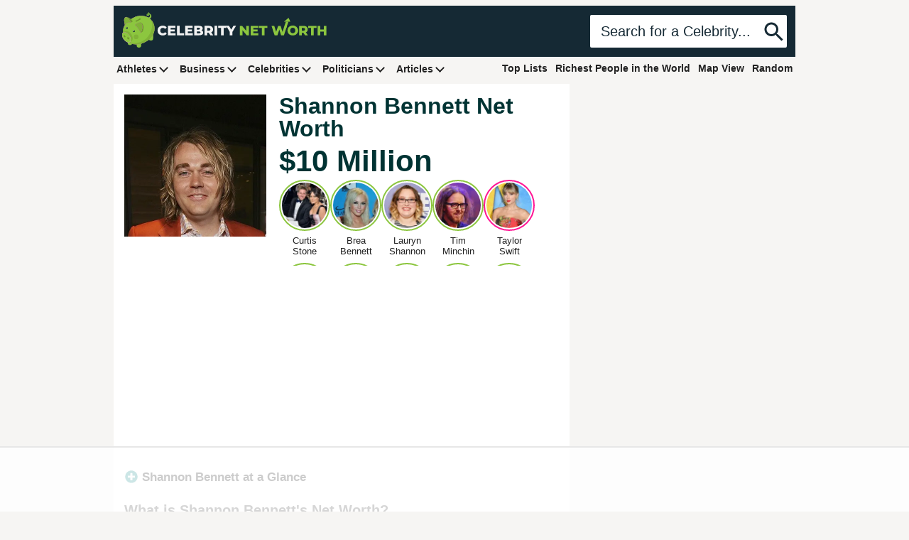

--- FILE ---
content_type: text/html; charset=UTF-8
request_url: https://www.celebritynetworth.com/richest-celebrities/richest-celebrity-chefs/shannon-bennett-net-worth/
body_size: 72564
content:
<!DOCTYPE html><html xmlns=http://www.w3.org/1999/xhtml dir=ltr lang=en-US><head><meta charset="utf-8"><meta name="viewport" content="width=device-width, initial-scale=1.0"><title>Shannon Bennett Net Worth | Celebrity Net Worth</title><link rel=alternate type=application/rss+xml title="RSS Feed" href=https://www.celebritynetworth.com/category/articles/feed/ ><meta http-equiv="Content-Security-Policy" content="upgrade-insecure-requests;block-all-mixed-content"><style>/*<![CDATA[*/*:where(:not(html, iframe, canvas, img, svg, video, audio):not(svg *, symbol *)){all:unset;display:revert}*,*::before,*::after{box-sizing:border-box}a,button{cursor:revert}ol,ul,menu{list-style:none}img{max-width:100%}table{border-collapse:collapse}input,textarea{-webkit-user-select:auto}textarea{white-space:revert}meter{-webkit-appearance:revert;appearance:revert}::placeholder{color:unset}:where([hidden]){display:none}:where([contenteditable]:not([contenteditable="false"])){-moz-user-modify:read-write;-webkit-user-modify:read-write;overflow-wrap:break-word;-webkit-line-break:after-white-space;-webkit-user-select:auto}:where([draggable="true"]){-webkit-user-drag:element}:root{--text:#222;--green:#008080;--darkgreen:#1f6e6a;--lightgreen:#8cc63f;--blue:#152934;--lightblue:#4f8dc7;--gray:#e4e4e4;--darkgray:#303030;--red:#b11212;--darkred:#830c0c;--white:#fff;--black:#000;--pink:#bd448d;--hotpink:#ff1694;--background-color:#f6f5f3;--gray-text:#747474;--gray-red-text:#9e6161;--header-actionable-height:46px;--header-actionable-side-padding:15px;--title-color:#033;--text-link-color:#1f6e6b;--post-content-title-color:#333;--post-content-title-gap:12px;--post-content-font-size:17px;--post-content-line-height:1.5;--post-content-gap:1.5em;--infobox-border-color:#959595;--header-zindex:5;--menu-dropdown-zindex:6;--mobile-menu-zindex:99999;--arbitrary-zindex:3}@media screen and (max-width: 770px){:root{--post-content-font-size:19px;--post-content-line-height:1.5;--post-content-gap:1.2em}}body{position:relative;text-align:center;font-family:Arial;color:var(--text);background-color:var(--background-color)}a{color:var(--text);text-decoration:none}.cnw_waist_band{margin:0 auto;text-align:left}.flex-between{display:flex;flex-direction:row;justify-content:space-between}.align-center{align-items:center}.sr-only{display:none !important}@media screen and (min-width: 1020px){.cnw_waist_band{max-width:960px}}@media screen and (min-width: 1340px){.cnw_waist_band{max-width:1240px}}#site_header{position:sticky;top:0;z-index:var(--header-zindex)}#header{display:grid;grid-template-columns:1fr 1fr;justify-content:space-between;align-items:center;padding:9px 12px;background-color:var(--blue)}#logo a{display:block}#logo .svg{width:auto;height:50px;aspect-ratio:1623.19 / 281.61;max-width:none}#logo span{display:none}#brand_search{display:flex;flex-direction:row;align-items:center;justify-content:flex-end}#brand_search .search{display:flex;flex-direction:row;align-items:center}#brand_search .search .query{display:block;border:0;padding:0 var(--header-actionable-side-padding);background-color:var(--white);font-size:20px;line-height:var(--header-actionable-height);color:var(--blue);border-top-left-radius:2px;border-bottom-left-radius:2px}#brand_search .search div.query{color:var(--blue);overflow:hidden;white-space:nowrap;text-overflow:ellipsis}#brand_search input[type='text']::-webkit-input-placeholder{color:var(--blue)}#brand_search input[type='text']:-moz-placeholder{color:var(--blue)}#brand_search input[type='text']::-moz-placeholder{color:var(--blue)}#brand_search input[type='text']:-ms-input-placeholder{color:var(--blue)}#brand_search .search .submit{display:inline-block;font-size:14px;line-height:var(--header-actionable-height);background-color:var(--white);border-top-right-radius:2px;border-bottom-right-radius:2px}#brand_search .search .submit svg{fill:var(--blue);width:36px;height:36px;vertical-align:middle}#main_nav{padding:3px 0 9px 0}.inline_menu{display:block;list-style:none;margin:0;padding:0}.inline_menu>li{list-style:none;display:inline-block;margin:0;padding:0;position:relative}.inline_menu > li a{display:block;padding:5px 4px 4px 4px}.inline_menu li .dropdown_item{display:none}.inline_menu.inline_menu-right_side li{margin:0 0 0 3px}@media screen and (min-width: 771px){body{position:relative}#main_nav{background-color:var(--background-color)}#logo .svg{height:50px;width:288.19px}#brand_search .search .submit{cursor:pointer}.inline_menu>li{margin-right:6px;vertical-align:middle}.inline_menu > li a{font-size:14px;font-weight:bold}.inline_menu>li:hover>a{color:var(--darkgreen)}.inline_menu>li>a:hover{text-decoration:underline}.inline_menu > li a .dropdown_indicator{display:inline-block;position:relative;width:14px;height:14px;margin-left:4px}.inline_menu > li:hover > a .arrow::before{border-color:var(--darkgreen)}.inline_menu > li a .arrow{width:9px;height:9px;box-sizing:border-box;position:absolute;left:10%;top:22%;transform:rotate(135deg)}.inline_menu li a .arrow::before{content:'';width:100%;height:100%;border-width: .3vmin .3vmin 0 0;border-style:solid;border-color:var(--text);display:block;transform-origin:100% 0}.inline_menu li .dropdown_item{display:none;position:absolute;z-index:var(--menu-dropdown-zindex);top:20px;left:0;padding-top:12px}.inline_menu > li:hover .dropdown_item{display:inline-block}.inline_menu > li:hover .dropdown_item a:hover{text-decoration:underline}.inline_menu li .dropdown_menu{background-color:#f0f0f0;padding:6px 9px;border-top:3px solid var(--blue)}.inline_menu li .dropdown_menu li a{display:block;white-space:nowrap}}@media screen and (min-width: 1340px){.inline_menu>li{margin-right:9px}}@media screen and (max-width: 770px){:root{--header-actionable-height:36px;--header-actionable-side-padding:12px;--header-height:62px}#header{grid-template-columns:1fr 50px}#logo{margin-left:55px;overflow:hidden}#logo a{text-align:center}#logo .svg{height:40px;width:230.55px}#brand_search .search{width:100%}#brand_search .search.search_shell{width:auto}#brand_search .search .query{display:none}#brand_search .search div.query{max-width:160px;max-width:calc(100vw - 134px)}#brand_search .search .submit{border-radius:0;background-color:transparent}#brand_search .search .submit svg{fill:var(--white);width:28px;height:28px}body.scrolled #header{grid-template-columns:110px 1fr}body.scrolled #logo, body.scrolled #logo a{width:40px;overflow:hidden}body.scrolled #brand_search .search .query{display:block;width:100%;font-size:16px}body.scrolled #brand_search .search .submit{background-color:var(--white);border-top-right-radius:2px;border-bottom-right-radius:2px}body.scrolled #brand_search .search .submit svg{fill:var(--blue)}#main_nav{position:fixed;height:100vh;width:100%;pointer-events:none;padding:0;top:0;z-index:var(--mobile-menu-zindex)}#main_nav .mobile_nav_bg{position:absolute;top:0;left:0;width:100%;height:calc(100%);visibility:hidden;opacity:0;transition: .3s;background:#000;pointer-events:auto;touch-action:manipulation}#main_nav .mobile_nav_button{position:relative;display:flex;flex-direction:column;justify-content:center;z-index:1;-webkit-appearance:none;appearance:none;border:0;background:transparent;border-radius:0;height:var(--header-height);width:30px;pointer-events:auto;margin-left:15px;touch-action:manipulation;-webkit-tap-highlight-color:rgba(0,0,0,0)}#main_nav .mobile_nav_button .icon-bar{display:block;width:100%;height:3px;background:var(--white);transition: .3s}#main_nav .mobile_nav_button .icon-bar+.icon-bar{margin-top:5px}#main_nav:focus-within .mobile_nav_bg{visibility:visible;opacity: .6}#main_nav *{visibility:visible}#main_nav:focus-within .mobile_nav_button{pointer-events:none}#main_nav:focus-within .icon-bar:nth-of-type(1){transform:translate3d(0,8px,0) rotate(45deg)}#main_nav:focus-within .icon-bar:nth-of-type(2){opacity:0}#main_nav:focus-within .icon-bar:nth-of-type(3){transform:translate3d(0,-8px,0) rotate(-45deg)}#nav-content{margin-top:var(--header-height);padding:20px 15px;width:90%;max-width:300px;position:absolute;top:0;left:0;height:calc(100% - var(--header-height));background:#ececec;pointer-events:auto;-webkit-tap-highlight-color:rgba(0,0,0,0);transform:translateX(-100%);transition:transform .3s;will-change:transform;contain:paint}#nav-content.flex-between{flex-direction:column;justify-content:start}#nav-content ul{display:flex;flex-direction:column}.inline_menu.inline_menu-right_side li{margin-left:0}#nav-content li a{padding:10px 5px;display:block;transition:color .1s}#main_nav:focus-within #nav-content{transform:none}#content{padding-top:6px}}.sidebar_block{margin:0 0 18px 0}.sidebar_block-header{text-align:center;font-size:21px;font-weight:bold;color:var(--title-color);margin-bottom:6px}.sidebar_post_squares{display:grid;grid-template-columns:repeat(2, 1fr);grid-gap:9px}.sidebar_post_squares .anchor{display:block}.sidebar_post_blocks .anchor{display:block;margin:0 0 9px 0}.sidebar_post_blocks .anchor .image{display:block;width:100%;height:auto;aspect-ratio:300 / 170}.sidebar_post_blocks .anchor .title{padding:9px 6px;background-color:var(--white);display:block;color:var(--post-title-color);font-size:16px;line-height:1;font-weight:bold}.sidebar_post_blocks .anchor .title .text{display:block;overflow:hidden;white-space:nowrap;text-overflow:ellipsis}@media screen and (max-width: 770px){.sidebar_post_blocks .anchor .title .text{max-width:90vw;max-width:calc(100vw - 18px)}}main{display:grid;grid-template-columns:1fr 300px;grid-gap:18px;padding:0 6px}@media screen and (min-width: 770px){main{padding:0}}article{background-color:var(--white);width:100%;overflow-x:hidden}article .h1{margin:0;font-size:40px;line-height:1;font-weight:700;color:var(--title-color)}.post_content{font-size:var(--post-content-font-size);line-height:var(--post-content-line-height);padding:0 15px}.post_content>p{margin:0 0 var(--post-content-gap) 0}.post_content p a{color:var(--text-link-color);font-weight:bold}.post_content p a:hover{text-decoration:underline}.post_content blockquote{margin-bottom:var(--post-content-gap);padding-right:60px}.post_content strong, .post_content b{font-weight:bold}.post_content i, .post_content em{font-style:italic}.post_content u{text-decoration:underline}.post_content h2, .post_content h3, .post_content h4, .post_content h5{color:var(--post-content-title-color);margin:0 0 var(--post-content-title-gap) 0}.post_content h2{font-size:20px;line-height:24px;font-weight:bold}.post_content h3{font-size:18px;line-height:22px;font-weight:normal}.post_content h4{font-size:16px;line-height:20px;font-weight:normal}.post_content h5{font-size:16px;line-height:20px;font-weight:normal}.post_content h2.alignleft, .post_content h3.alignleft, .post_content h4.alignleft, .post_content h5.alignleft{display:inline;margin-bottom:0}.post_content ul{list-style-type:square !important;list-style-position:inside;margin:0 0 var(--post-content-gap) 0;padding-left:12px}.post_content ul>li{list-style-type:square !important;list-style-position:inside;margin:0 0 6px 0}.post_content ol{list-style-type:decimal !important;list-style-position:inside;margin:0 0 var(--post-content-gap) 0;padding-left:12px}.post_content ol>li{list-style-type:decimal !important;list-style-position:inside;margin:0 0 6px 0}.post_content iframe.lozad, .post_content iframe[data-src], .post_content iframe[src*="youtube.com"], .post_content iframe[src*="youtu.be"]{max-width:100%;height:auto;aspect-ratio:16/9}.post_content img.alignnone{height:auto;display:block;margin-left:0;margin-right:auto}.post_content img.aligncenter{height:auto;display:block;margin-left:auto;margin-right:auto}.post_content .wp-caption{position:relative;display:inline-block}.post_content .wp-caption.aligncenter, .post_content .wp-caption.alignnone{display:block;max-width:100% !important;margin:0 0 var(--post-content-gap) 0;padding:0}.post_content .wp-caption a.attachment{display:block}.post_content .wp-caption img{display:block;height:auto}.post_content .wp-caption.aligncenter img, .post_content .wp-caption.alignnone img{height:auto}.post_content .wp-caption.aligncenter .size-full, .post_content .wp-caption.alignnone .size-full{max-width:100% !important;height:auto !important}.post_content .wp-caption p{margin-bottom:0;text-align:center}.post_content .wp-caption .wp-caption-text{padding:3px 6px 0 6px;color:var(--gray-text);font-size:12px;line-height:14px}.wp-caption.aligncenter{text-align:center}.wp-caption.aligncenter img{margin:0 auto}@media screen and (max-width: 770px){main{grid-template-columns:1fr}.post_content{padding:0 9px}}.similar_post_bubbles_cont::-webkit-scrollbar{height:3px}.similar_post_bubbles_cont::-webkit-scrollbar-track{box-shadow:inset 0 0 6px rgba(0, 0, 0, 0.1);background-color:#f0f0f0;height:3px}.similar_post_bubbles_cont::-webkit-scrollbar-thumb{background-color:var(--blue);outline:none;opacity:0.4}.similar_post_bubbles{list-style:none;margin:9px 0 0 0;padding:0;display:flex;flex-direction:row;justify-content:flex-start;gap:6px}body.cnw-is-article .similar_post_bubbles{padding-left:15px;padding-right:15px}.similar_post_bubbles li{list-style:none;margin:0;padding:0;display:block;text-align:center;width:72px}.similar_post_bubbles li:last-child{margin-right:0}.similar_post_bubbles li .similar_image{display:block;border-radius:50%;margin:0 auto 6px auto;width:64px;padding:2px;width:calc(72px);border:2px solid var(--lightgreen)}.similar_post_bubbles li.featured_post_bubble .similar_image{border-color:var(--hotpink)}.similar_post_bubbles li .similar_anchor{display:block;text-align:center}.similar_post_bubbles li .similar_image img{display:block;width:64px;height:64px;aspect-ratio:1/1;border-radius:50%}.similar_post_bubbles li .similar_image.similar_image_svg .similar_image_svg_box{display:flex;flex-direction:column;justify-content:center;align-items:center;background-color:var(--blue);aspect-ratio:1 / 1;width:100%;height:auto;aspect-ratio:1/1;border-radius:50%}.similar_post_bubbles li .similar_image.similar_image_svg .similar_image_svg_box svg{fill:#fff;display:block;width:24px;height:24px}.similar_post_bubbles li .similar_name{width:72px;font-size:13px;line-height:15px;overflow:hidden;text-overflow:ellipsis;white-space:normal;max-height:30px}@media screen and (max-width: 770px){.similar_post_bubbles_cont{width:calc(100vw - 12px);overflow:scroll hidden;padding-bottom:6px}.similar_post_bubbles{display:grid;grid-auto-flow:column}body.cnw-is-article .similar_post_bubbles{padding-left:0;padding-right:0}.similar_post_bubbles li{margin:0;width:calc((100vw / 5) - 12px)}.similar_post_bubbles li .similar_image{width:100%;height:auto}.similar_post_bubbles li .similar_image img{width:100%;height:auto;aspect-ratio:1/1}.similar_post_bubbles li .similar_name{width:calc((100vw / 5) - 12px);margin:0 auto}}@media screen and (min-width: 771px){.similar_post_bubbles_cont{width:calc(100vw - 584px);position:relative;overflow:hidden}}@media screen and (min-width: 1005px){.similar_post_bubbles_cont{width:393px}}@media screen and (min-width: 1340px){.similar_post_bubbles_cont{width:674px}}main{padding-top:6px}#profile_header{display:grid;grid-template-columns:200px 1fr;grid-template-rows:auto;grid-gap:18px;grid-row-gap:0;align-items:start;padding:15px 15px 0 15px;margin-bottom:12px}#profile_header .profile_image{width:200px;height:200px;aspect-ratio:200 / 200}#profile_header .profile_image img{height:auto;aspect-ratio:200 / 200}#profile_header .profile_headline{margin-bottom:9px}#profile_header .numeric_display{margin-bottom:15px}#profile_header .numeric_display:last-child{margin-bottom:0}#profile_header .numeric_display .title{font-weight:bold;font-size:20px;line-height:24px;color:var(--title-color);margin:0 0 9px 0}#profile_header .numeric_display .value{font-weight:700;font-size:42px;line-height:1;color:var(--title-color)}#profile_header .numeric_display.numeric_display-salary .title{display:inline}#profile_header .numeric_display.numeric_display-salary .title:after{content:":"}#profile_header .numeric_display.numeric_display-salary .value{display:inline;font-size:20px;line-height:24px;padding-left:5px}#profile_modified_date{margin:0 15px 12px 15px}#profile_bio{position:relative;border:1px solid var(--infobox-border-color);border-radius:6px;padding:16px;margin:0 15px var(--post-content-gap) 15px}.post_content #profile_bio{margin-left:0;margin-right:0}#profile_bio .bio__header{display:inline-block;position:absolute;z-index:var(--arbitrary-zindex);top:0;left:16px;margin-top:-12px}#profile_bio .bio__header .bio__header__text{display:inline-block;background-color:#fff;color:var(--post-content-title-color);font-weight:bold;font-size:16px;line-height:16px;padding:3px 6px}#profile_bio dl{display:grid;grid-template-columns:1fr 2fr;grid-gap:12px}#profile_bio dl dt{font-weight:bold;color:var(--black);text-align:right}#profile_compare_btn{display:inline-block;text-align:left;text-decoration:none !important;font-size:16px;font-weight:bold;margin-bottom:var(--post-content-gap)}#profile_bio #profile_compare_btn{margin-bottom:0;margin-top:12px;display:block;padding:6px 12px;background-color:var(--blue);color:var(--white);font-weight:normal;border-radius:4px;text-align:center}#related_content .grid{margin-bottom:18px}@media screen and (min-width: 771px){main{padding-top:0}#profile_compare_btn:hover{text-decoration:none !important}#profile_compare_btn:hover span{text-decoration:underline}article .h1{font-size:32px}}@media screen and (max-width: 1024px){#profile_header .details{grid-template-columns:1fr;grid-gap:15px}#profile_header .numeric_display .value{font-size:36px}}@media screen and (max-width: 770px){#profile_header{grid-template-columns:1fr;grid-gap:6px;grid-template-areas:"photo" "headline" "details";padding:0;margin-bottom:12px}#profile_header .profile_image_box{object-fit:contain;text-align:center}#profile_header .profile_image{display:block;width:100%;height:auto;aspect-ratio:600 / 300}#profile_header .profile_image img{display:block;margin:0 auto;width:100%;height:auto;aspect-ratio:600 / 300}#profile_header.inset_image .profile_image_box{background-color:var(--blue);width:100%;height:200px}#profile_header.inset_image .profile_image img{display:block;width:200px;height:200px;aspect-ratio:200 / 200;margin:0 auto}#profile_header.has_filler_image .profile_image_box{display:none !important}#profile_header .profile_headline{font-size:22pt;text-align:center}#profile_header .numeric_display .title{text-align:center}#profile_header .numeric_display .value{text-align:center}#profile_header .numeric_display.numeric_display-networth .title{display:none}#profile_header .numeric_display.numeric_display-salary{text-align:center}#profile_modified_date{margin:0 9px 12px 9px}}.has_bubble_scroll_arrows .bubble_scroller, .has_bubble_scroll_arrows .bubble_scroller{display:none}@media screen and (min-width: 771px){.has_bubble_scroll_arrows{position:relative}.has_bubble_scroll_arrows .bubble_scroller{position:absolute;z-index:4;width:24px;height:24px;padding:1px;background:#ececec;border-radius:50%;text-align:center;font-family:monospace;line-height:20px;font-size:20px;color:#131313;top:37%;transform:translateY(-50%);font-weight:bold;cursor:pointer;display:none}.has_bubble_scroll_arrows .bubble_scroller.bubble_scroller_left{left:18px}.has_bubble_scroll_arrows .bubble_scroller.bubble_scroller_right{right:18px}.has_bubble_scroll_arrows.show_left_arrow .bubble_scroller_left{display:inline-block}.has_bubble_scroll_arrows.show_right_arrow .bubble_scroller_right{display:inline-block}}/*]]>*/</style> <script data-no-optimize=1 data-cfasync=false>!function(){"use strict";const t={adt_ei:{identityApiKey:"plainText",source:"url",type:"plaintext",priority:1},adt_eih:{identityApiKey:"sha256",source:"urlh",type:"hashed",priority:2},sh_kit:{identityApiKey:"sha256",source:"urlhck",type:"hashed",priority:3}},e=Object.keys(t);function i(t){return function(t){const e=t.match(/((?=([a-z0-9._!#$%+^&*()[\]<>-]+))\2@[a-z0-9._-]+\.[a-z0-9._-]+)/gi);return e?e[0]:""}(function(t){return t.replace(/\s/g,"")}(t.toLowerCase()))}!async function(){const n=new URL(window.location.href),o=n.searchParams;let a=null;const r=Object.entries(t).sort(([,t],[,e])=>t.priority-e.priority).map(([t])=>t);for(const e of r){const n=o.get(e),r=t[e];if(!n||!r)continue;const c=decodeURIComponent(n),d="plaintext"===r.type&&i(c),s="hashed"===r.type&&c;if(d||s){a={value:c,config:r};break}}if(a){const{value:t,config:e}=a;window.adthrive=window.adthrive||{},window.adthrive.cmd=window.adthrive.cmd||[],window.adthrive.cmd.push(function(){window.adthrive.identityApi({source:e.source,[e.identityApiKey]:t},({success:i,data:n})=>{i?window.adthrive.log("info","Plugin","detectEmails",`Identity API called with ${e.type} email: ${t}`,n):window.adthrive.log("warning","Plugin","detectEmails",`Failed to call Identity API with ${e.type} email: ${t}`,n)})})}!function(t,e){const i=new URL(e);t.forEach(t=>i.searchParams.delete(t)),history.replaceState(null,"",i.toString())}(e,n)}()}();</script> <link href=https://vz.cnwimg.com rel=preconnect><link href=https://b.scorecardresearch.com rel=preconnect><link href=https://www.googletagmanager.com rel=preconnect><link href=https://www.google-analytics.com rel=preconnect><link href=https://btloader.com rel=preconnect><link href=https://ads.adthrive.com rel=preconnect><link href=https://cafemedia-com.videoplayerhub.com rel=preconnect><link href=https://connect.facebook.net rel=preconnect><link href=https://sb.scorecardresearch.com rel=preconnect><link rel=preconnect href=https://securepubads.g.doubleclick.net crossorigin><link href=https://vz.cnwimg.com rel=dns-prefetch><link href=https://b.scorecardresearch.com rel=dns-prefetch><link href=https://www.googletagmanager.com rel=dns-prefetch><link href=https://www.google-analytics.com rel=dns-prefetch><link href=https://btloader.com rel=dns-prefetch><link href=https://ads.adthrive.com rel=dns-prefetch><link href=https://cafemedia-com.videoplayerhub.com rel=dns-prefetch><link href=https://connect.facebook.net rel=dns-prefetch><link href=https://sb.scorecardresearch.com rel=dns-prefetch><link rel=dns-prefetch href=https://securepubads.g.doubleclick.net><link rel=preload href=https://securepubads.g.doubleclick.net/tag/js/gpt.js as=script>  <script>(function(w,d,s,l,i){w[l]=w[l]||[];w[l].push({'gtm.start':
		new Date().getTime(),event:'gtm.js'});var f=d.getElementsByTagName(s)[0],
		j=d.createElement(s),dl=l!='dataLayer'?'&l='+l:'';j.async=true;j.src=
		'https://www.googletagmanager.com/gtm.js?id='+i+dl;f.parentNode.insertBefore(j,f);
		})(window,document,'script','dataLayer','GTM-5PMF8Z7P');</script>  <script>/*! lozad.js - v1.16.0 - 2020-09-06 - https://github.com/ApoorvSaxena/lozad.js - Copyright (c) 2020 Apoorv Saxena; Licensed MIT */
			!function(t,e){"object"==typeof exports&&"undefined"!=typeof module?module.exports=e():"function"==typeof define&&define.amd?define(e):t.lozad=e()}(this,function(){"use strict";var g="undefined"!=typeof document&&document.documentMode,f={rootMargin:"0px",threshold:0,load:function(t){if("picture"===t.nodeName.toLowerCase()){var e=t.querySelector("img"),r=!1;null===e&&(e=document.createElement("img"),r=!0),g&&t.getAttribute("data-iesrc")&&(e.src=t.getAttribute("data-iesrc")),t.getAttribute("data-alt")&&(e.alt=t.getAttribute("data-alt")),r&&t.append(e)}if("video"===t.nodeName.toLowerCase()&&!t.getAttribute("data-src")&&t.children){for(var a=t.children,o=void 0,i=0;i<=a.length-1;i++)(o=a[i].getAttribute("data-src"))&&(a[i].src=o);t.load()}t.getAttribute("data-poster")&&(t.poster=t.getAttribute("data-poster")),t.getAttribute("data-src")&&(t.src=t.getAttribute("data-src")),t.getAttribute("data-srcset")&&t.setAttribute("srcset",t.getAttribute("data-srcset"));var n=",";if(t.getAttribute("data-background-delimiter")&&(n=t.getAttribute("data-background-delimiter")),t.getAttribute("data-background-image"))t.style.backgroundImage="url('"+t.getAttribute("data-background-image").split(n).join("'),url('")+"')";else if(t.getAttribute("data-background-image-set")){var d=t.getAttribute("data-background-image-set").split(n),u=d[0].substr(0,d[0].indexOf(" "))||d[0];u=-1===u.indexOf("url(")?"url("+u+")":u,1===d.length?t.style.backgroundImage=u:t.setAttribute("style",(t.getAttribute("style")||"")+"background-image: "+u+"; background-image: -webkit-image-set("+d+"); background-image: image-set("+d+")")}t.getAttribute("data-toggle-class")&&t.classList.toggle(t.getAttribute("data-toggle-class"))},loaded:function(){}};function A(t){t.setAttribute("data-loaded",!0)}var m=function(t){return"true"===t.getAttribute("data-loaded")},v=function(t){var e=1<arguments.length&&void 0!==arguments[1]?arguments[1]:document;return t instanceof Element?[t]:t instanceof NodeList?t:e.querySelectorAll(t)};return function(){var r,a,o=0<arguments.length&&void 0!==arguments[0]?arguments[0]:".lozad",t=1<arguments.length&&void 0!==arguments[1]?arguments[1]:{},e=Object.assign({},f,t),i=e.root,n=e.rootMargin,d=e.threshold,u=e.load,g=e.loaded,s=void 0;"undefined"!=typeof window&&window.IntersectionObserver&&(s=new IntersectionObserver((r=u,a=g,function(t,e){t.forEach(function(t){(0<t.intersectionRatio||t.isIntersecting)&&(e.unobserve(t.target),m(t.target)||(r(t.target),A(t.target),a(t.target)))})}),{root:i,rootMargin:n,threshold:d}));for(var c,l=v(o,i),b=0;b<l.length;b++)(c=l[b]).getAttribute("data-placeholder-background")&&(c.style.background=c.getAttribute("data-placeholder-background"));return{observe:function(){for(var t=v(o,i),e=0;e<t.length;e++)m(t[e])||(s?s.observe(t[e]):(u(t[e]),A(t[e]),g(t[e])))},triggerLoad:function(t){m(t)||(u(t),A(t),g(t))},observer:s}}});</script> <meta name='robots' content='index, follow, max-image-preview:large, max-snippet:-1, max-video-preview:-1'><style data-no-optimize=1 data-cfasync=false>.adthrive-ad{margin-top:10px;margin-bottom:10px;text-align:center;overflow-x:visible;clear:both;line-height:0}.adthrive-device-phone .adthrive-content, .adthrive-device-phone .adthrive-below-post{margin-left:auto !important;margin-right:auto !important;margin-top:10px !important;margin-bottom:10px !important}body.single .adthrive-sidebar-1{display:flex;flex-direction:column;justify-content:flex-start;align-items:center;min-height:450px !important}body.single .adthrive-sidebar-1>div{flex-basis:unset;position:sticky;display:flex;flex-direction:column;top:75px}.adthrive-sidebar.adthrive-stuck{margin-top:20px !important}.adthrive-sticky-sidebar>div{top:155px!important}.adthrive-stuck.adthrive-sticky.adthrive-sidebar{top:110px}</style> <script data-no-optimize=1 data-cfasync=false>window.adthriveCLS = {
		enabledLocations: ['Content', 'Recipe'],
		injectedSlots: [],
		injectedFromPlugin: true,
		branch: '8ffef6b',bucket: 'prod',			};
	window.adthriveCLS.siteAds = {"betaTester":false,"targeting":[{"value":"6141f6950491436ba04d028e","key":"siteId"},{"value":"6233884dcca39d7088e1816b","key":"organizationId"},{"value":"Celebrity Net Worth","key":"siteName"},{"value":"Prime","key":"service"},{"value":"on","key":"bidding"},{"value":["Entertainment","News"],"key":"verticals"}],"siteUrl":"https://celebritynetworth.com","siteId":"6141f6950491436ba04d028e","siteName":"Celebrity Net Worth","breakpoints":{"tablet":768,"desktop":1024},"cloudflare":{"version":"b770817"},"adUnits":[{"sequence":null,"thirdPartyAdUnitName":null,"targeting":[{"value":["Content"],"key":"location"}],"devices":["phone"],"name":"Content","sticky":false,"location":"Content","dynamic":{"pageSelector":"body.home","spacing":0,"max":1,"lazyMax":98,"enable":true,"lazy":true,"elementSelector":".top_article:nth-of-type(4n+1)","skip":0,"classNames":[],"position":"afterend","every":1,"enabled":true},"stickyOverlapSelector":"","adSizes":[[728,90],[336,280],[320,50],[468,60],[970,90],[250,250],[1,1],[320,100],[970,250],[1,2],[300,50],[300,300],[552,334],[728,250],[300,250]],"priority":199,"autosize":true},{"sequence":null,"thirdPartyAdUnitName":null,"targeting":[{"value":["Content"],"key":"location"}],"devices":["phone"],"name":"Content","sticky":false,"location":"Content","dynamic":{"pageSelector":"body.home","spacing":0,"max":0,"lazyMax":99,"enable":true,"lazy":true,"elementSelector":"#aside_trending_list li:nth-of-type(3n+1)","skip":0,"classNames":[],"position":"afterend","every":1,"enabled":true},"stickyOverlapSelector":"","adSizes":[[728,90],[336,280],[320,50],[468,60],[970,90],[250,250],[1,1],[320,100],[970,250],[1,2],[300,50],[300,300],[552,334],[728,250],[300,250]],"priority":199,"autosize":true},{"sequence":1,"thirdPartyAdUnitName":null,"targeting":[{"value":["Content"],"key":"location"}],"devices":["desktop","tablet","phone"],"name":"Content_1","sticky":false,"location":"Content","dynamic":{"pageSelector":"body.cnw-short-post","spacing":0,"max":1,"lazyMax":null,"enable":true,"lazy":false,"elementSelector":"#profile_bio","skip":0,"classNames":[],"position":"beforebegin","every":1,"enabled":true},"stickyOverlapSelector":"","adSizes":[[728,90],[336,280],[320,50],[468,60],[970,90],[250,250],[1,1],[320,100],[970,250],[1,2],[300,50],[300,300],[552,334],[728,250],[300,250]],"priority":199,"autosize":true},{"sequence":1,"thirdPartyAdUnitName":null,"targeting":[{"value":["Content"],"key":"location"}],"devices":["desktop","tablet","phone"],"name":"Content_1","sticky":false,"location":"Content","dynamic":{"pageSelector":"body.cnw-is-profile","spacing":0,"max":1,"lazyMax":null,"enable":true,"lazy":false,"elementSelector":"#profile_bio, #cnw_tocib_wrapper, #cnw_post_accordion","skip":0,"classNames":[],"position":"beforebegin","every":1,"enabled":true},"stickyOverlapSelector":"","adSizes":[[728,90],[336,280],[320,50],[468,60],[970,90],[250,250],[1,1],[320,100],[970,250],[1,2],[300,50],[300,300],[552,334],[728,250],[300,250]],"priority":199,"autosize":true},{"sequence":2,"thirdPartyAdUnitName":null,"targeting":[{"value":["Content"],"key":"location"}],"devices":["desktop","tablet","phone"],"name":"Content_2","sticky":false,"location":"Content","dynamic":{"pageSelector":"body.cnw-is-profile:not(.cnw-short-post)","spacing":0,"max":2,"lazyMax":97,"enable":true,"lazy":true,"elementSelector":".post_content > p","skip":2,"classNames":[],"position":"afterend","every":1,"enabled":true},"stickyOverlapSelector":"","adSizes":[[728,90],[336,280],[320,50],[468,60],[970,90],[250,250],[1,1],[320,100],[970,250],[1,2],[300,50],[300,300],[552,334],[728,250],[300,250]],"priority":198,"autosize":true},{"sequence":null,"thirdPartyAdUnitName":null,"targeting":[{"value":["Content"],"key":"location"}],"devices":["desktop","tablet","phone"],"name":"Content","sticky":false,"location":"Content","dynamic":{"pageSelector":"body.cnw-is-article","spacing":0,"max":1,"lazyMax":98,"enable":true,"lazy":true,"elementSelector":".post_content > p, .post_content > div, .post_content > figure","skip":2,"classNames":[],"position":"afterend","every":1,"enabled":true},"stickyOverlapSelector":"","adSizes":[[728,90],[336,280],[320,50],[468,60],[970,90],[250,250],[1,1],[320,100],[970,250],[1,2],[300,50],[300,300],[552,334],[728,250],[300,250]],"priority":199,"autosize":true},{"sequence":9,"thirdPartyAdUnitName":null,"targeting":[{"value":["Sidebar"],"key":"location"},{"value":true,"key":"sticky"}],"devices":["desktop","tablet"],"name":"Sidebar_9","sticky":true,"location":"Sidebar","dynamic":{"pageSelector":"body.page_compareshare","spacing":0,"max":1,"lazyMax":null,"enable":true,"lazy":false,"elementSelector":".trevda_spot_compareshare","skip":0,"classNames":[],"position":"afterbegin","every":1,"enabled":true},"stickyOverlapSelector":"footer","adSizes":[[1,1],[160,600],[250,250],[300,50],[300,250],[300,420],[300,600],[300,1050],[320,50],[320,100],[336,280],[300,200]],"priority":291,"autosize":true},{"sequence":null,"thirdPartyAdUnitName":null,"targeting":[{"value":["Content"],"key":"location"}],"devices":["phone"],"name":"Content","sticky":false,"location":"Content","dynamic":{"pageSelector":"body.page_compareshare","spacing":0,"max":1,"lazyMax":null,"enable":true,"lazy":false,"elementSelector":"#new_compare_content","skip":0,"classNames":[],"position":"beforeend","every":1,"enabled":true},"stickyOverlapSelector":"","adSizes":[[728,90],[336,280],[320,50],[468,60],[970,90],[250,250],[1,1],[320,100],[970,250],[1,2],[300,50],[300,300],[552,334],[728,250],[300,250]],"priority":199,"autosize":true},{"sequence":null,"thirdPartyAdUnitName":null,"targeting":[{"value":["Below Post"],"key":"location"}],"devices":["desktop","tablet","phone"],"name":"Below_Post","sticky":false,"location":"Below Post","dynamic":{"pageSelector":"","spacing":0,"max":0,"lazyMax":1,"enable":true,"lazy":true,"elementSelector":".post_content","skip":0,"classNames":[],"position":"afterend","every":1,"enabled":true},"stickyOverlapSelector":"","adSizes":[[728,90],[336,280],[320,50],[468,60],[250,250],[1,1],[320,100],[300,250],[970,250],[728,250]],"priority":99,"autosize":true},{"sequence":1,"thirdPartyAdUnitName":null,"targeting":[{"value":["Sidebar"],"key":"location"}],"devices":["desktop","tablet"],"name":"Sidebar_1","sticky":false,"location":"Sidebar","dynamic":{"pageSelector":"","spacing":0,"max":1,"lazyMax":null,"enable":true,"lazy":false,"elementSelector":".sidebarAdvertContainerBox","skip":0,"classNames":[],"position":"afterbegin","every":1,"enabled":true},"stickyOverlapSelector":"","adSizes":[[1,1],[120,240],[160,600],[250,250],[300,50],[300,250],[300,420],[300,600],[320,50],[320,100],[336,280],[300,200],[300,300]],"priority":299,"autosize":false},{"sequence":null,"thirdPartyAdUnitName":null,"targeting":[{"value":["Sidebar"],"key":"location"}],"devices":["desktop","tablet"],"name":"Sidebar","sticky":false,"location":"Sidebar","dynamic":{"pageSelector":"","spacing":0,"max":1,"lazyMax":null,"enable":true,"lazy":false,"elementSelector":".sidebar_adblock","skip":0,"classNames":[],"position":"afterbegin","every":1,"enabled":true},"stickyOverlapSelector":"","adSizes":[[1,1],[250,250],[300,50],[300,250],[320,50],[320,100],[300,200]],"priority":299,"autosize":true},{"sequence":9,"thirdPartyAdUnitName":null,"targeting":[{"value":["Sidebar"],"key":"location"},{"value":true,"key":"sticky"}],"devices":["desktop","tablet"],"name":"Sidebar_9","sticky":true,"location":"Sidebar","dynamic":{"pageSelector":"body.home","spacing":0,"max":0,"lazyMax":1,"enable":true,"lazy":true,"elementSelector":"#sidebar","skip":0,"classNames":[],"position":"beforeend","every":1,"enabled":true},"stickyOverlapSelector":"footer","adSizes":[[1,1],[120,240],[160,600],[250,250],[300,50],[300,250],[300,420],[300,600],[320,50],[320,100],[336,280],[300,200],[300,300],[300,390],[310,400],[320,300]],"priority":291,"autosize":false},{"sequence":9,"thirdPartyAdUnitName":null,"targeting":[{"value":["Sidebar"],"key":"location"},{"value":true,"key":"sticky"}],"devices":["desktop","tablet"],"name":"Sidebar_9","sticky":true,"location":"Sidebar","dynamic":{"pageSelector":"","spacing":0,"max":1,"lazyMax":null,"enable":true,"lazy":false,"elementSelector":"#sidebar:not(.new_compare_sidebar):not(.home)","skip":0,"classNames":[],"position":"beforeend","every":1,"enabled":true},"stickyOverlapSelector":"footer","adSizes":[[1,1],[120,240],[160,600],[250,250],[300,50],[300,250],[300,420],[300,600],[320,50],[320,100],[336,280],[300,200],[300,300],[300,390],[310,400],[320,300]],"priority":291,"autosize":false},{"sequence":null,"thirdPartyAdUnitName":null,"targeting":[{"value":["Footer"],"key":"location"}],"devices":["desktop","tablet","phone"],"name":"Footer","sticky":false,"location":"Footer","dynamic":{"pageSelector":"","spacing":0,"max":1,"lazyMax":null,"enable":true,"lazy":false,"elementSelector":"body","skip":0,"classNames":[],"position":"beforeend","every":1,"enabled":true},"stickyOverlapSelector":"","adSizes":[[1,1],[300,50],[320,50],[320,100],[468,60],[728,90],[970,90]],"priority":-1,"autosize":true}],"adDensityLayout":{"mobile":{"adDensity":0.18,"onePerViewport":false},"pageOverrides":[{"mobile":{"adDensity":0.99,"onePerViewport":false},"note":null,"pageSelector":"body.page_compareshare","desktop":{"adDensity":0,"onePerViewport":false}},{"mobile":{"adDensity":0.2,"onePerViewport":false},"note":"","pageSelector":"body.postid-44, body.postid-1035","desktop":{"adDensity":0.2,"onePerViewport":false}},{"mobile":{"adDensity":0.12,"onePerViewport":false},"note":"https://app.asana.com/0/1205445963730094/1206865711370711/f","pageSelector":"body.cnw-is-article","desktop":{"adDensity":0.12,"onePerViewport":false}}],"desktop":{"adDensity":0.18,"onePerViewport":false}},"adDensityEnabled":true,"siteExperiments":[{"showTestToCreator":false,"displayName":"Ad Density","showResultsToCreator":false,"description":"Intelligently determine the ad count on the site based on density.","dateEnd":1769111820000,"variants":[{"weight":80,"id":"clmwnbryqycbbshqzqrhz2","value":"control","displayName":"Control"},{"weight":20,"id":"1jjgxazsbyvumxx4txdy7s","value":24,"displayName":"24%"}],"enabled":true,"experimentType":"weightedChoice","platform":"all","variantType":"integer","dateStart":1768507020000,"siteId":"6141f6950491436ba04d028e","selector":null,"id":"pubexp-hwmm4dhibmi56msgcjiwcx","key":"addensity"}],"adTypes":{"sponsorTileDesktop":false,"interscrollerDesktop":true,"nativeBelowPostDesktop":true,"miniscroller":true,"largeFormatsMobile":false,"nativeMobileContent":true,"inRecipeRecommendationMobile":true,"nativeMobileRecipe":false,"sponsorTileMobile":false,"expandableCatalogAdsMobile":false,"frameAdsMobile":true,"outstreamMobile":true,"nativeHeaderMobile":true,"frameAdsDesktop":true,"inRecipeRecommendationDesktop":true,"expandableFooterDesktop":true,"nativeDesktopContent":true,"outstreamDesktop":true,"animatedFooter":true,"skylineHeader":false,"expandableFooter":true,"nativeDesktopSidebar":true,"videoFootersMobile":true,"videoFootersDesktop":true,"interscroller":true,"nativeDesktopRecipe":false,"nativeHeaderDesktop":true,"nativeBelowPostMobile":true,"expandableCatalogAdsDesktop":false,"largeFormatsDesktop":true},"adOptions":{"theTradeDesk":true,"undertone":true,"sidebarConfig":{"dynamicStickySidebar":{"minHeight":1800,"enabled":true,"blockedSelectors":[]}},"footerCloseButton":true,"teads":true,"seedtag":true,"pmp":true,"thirtyThreeAcross":true,"sharethrough":true,"optimizeVideoPlayersForEarnings":true,"removeVideoTitleWrapper":true,"pubMatic":true,"contentTermsFooterEnabled":true,"chicory":false,"infiniteScroll":false,"longerVideoAdPod":true,"yahoossp":true,"spa":false,"stickyContainerConfig":{"recipeDesktop":{"minHeight":null,"enabled":false},"blockedSelectors":[],"stickyHeaderSelectors":[],"content":{"minHeight":null,"enabled":false},"recipeMobile":{"minHeight":null,"enabled":false}},"gatedPrint":{"siteEmailServiceProviderId":null,"defaultOptIn":false,"closeButtonEnabled":false,"enabled":false,"newsletterPromptEnabled":false},"yieldmo":true,"footerSelector":"","amazonUAM":true,"gamMCMEnabled":true,"gamMCMChildNetworkCode":"1031721","stickyContainerAds":false,"rubicon":true,"conversant":true,"openx":true,"customCreativeEnabled":true,"mobileHeaderHeight":1,"secColor":"#000000","unruly":true,"mediaGrid":true,"bRealTime":true,"adInViewTime":null,"gumgum":true,"comscoreFooter":true,"desktopInterstitial":false,"contentAdXExpansionDesktop":false,"amx":true,"footerCloseButtonDesktop":false,"ozone":true,"isAutoOptimized":false,"comscoreTAL":true,"targetaff":false,"bgColor":"#FFFFFF","advancePlaylistOptions":{"playlistPlayer":{"enabled":true},"relatedPlayer":{"enabled":true,"applyToFirst":true}},"kargo":true,"liveRampATS":true,"footerCloseButtonMobile":false,"interstitialBlockedPageSelectors":"","prioritizeShorterVideoAds":true,"allowSmallerAdSizes":true,"comscore":"General","blis":true,"wakeLock":{"desktopEnabled":true,"mobileValue":15,"mobileEnabled":true,"desktopValue":30},"mobileInterstitial":false,"tripleLift":true,"sensitiveCategories":["alc","ast","cbd","conl","cosm","dat","drg","gamc","gamv","pol","rel","sst","ssr","srh","ske","tob","wtl"],"liveRamp":true,"mobileInterstitialBlockedPageSelectors":"","adthriveEmailIdentity":true,"criteo":true,"nativo":true,"infiniteScrollOptions":{"selector":"","heightThreshold":0},"siteAttributes":{"mobileHeaderSelectors":[],"desktopHeaderSelectors":[]},"dynamicContentSlotLazyLoading":true,"clsOptimizedAds":true,"ogury":true,"verticals":["Entertainment","News"],"inImage":false,"stackadapt":true,"usCMP":{"enabled":false,"regions":[]},"contentAdXExpansionMobile":true,"advancePlaylist":true,"medianet":true,"delayLoading":false,"inImageZone":null,"appNexus":true,"rise":true,"liveRampId":"","infiniteScrollRefresh":false,"indexExchange":true},"siteAdsProfiles":[],"thirdPartySiteConfig":{"partners":{"discounts":[]}},"featureRollouts":{"disable-expandable-ads":{"featureRolloutId":6,"data":null,"enabled":true}},"videoPlayers":{"contextual":{"autoplayCollapsibleEnabled":false,"overrideEmbedLocation":false,"defaultPlayerType":"static"},"videoEmbed":"div","footerSelector":"#footer","contentSpecificPlaylists":[],"players":[{"playlistId":"G7J8llOb","pageSelector":"body:not(.cnw-short-post)","devices":["desktop"],"description":"","skip":0,"title":"","type":"stickyPlaylist","enabled":false,"formattedType":"Sticky Playlist","elementSelector":"body.cnw-is-article .post_content > p, body.cnw-is-profile #cnw_toc","id":4081102,"position":"afterend","saveVideoCloseState":false,"shuffle":false,"mobileHeaderSelector":null,"playerId":"Nq7iOebD"},{"playlistId":"G7J8llOb","pageSelector":"body:not(.cnw-short-post)","devices":["mobile"],"mobileLocation":"top-center","description":"","skip":0,"title":"","type":"stickyPlaylist","enabled":false,"formattedType":"Sticky Playlist","elementSelector":"body.cnw-is-article .post_content > p, body.cnw-is-profile #cnw_toc","id":4081103,"position":"afterend","saveVideoCloseState":false,"shuffle":false,"mobileHeaderSelector":"#header","playerId":"Nq7iOebD"}],"partners":{"theTradeDesk":true,"unruly":true,"mediaGrid":true,"undertone":true,"gumgum":true,"seedtag":true,"amx":true,"ozone":true,"pmp":true,"kargo":true,"stickyOutstream":{"desktop":{"enabled":false},"blockedPageSelectors":"","mobileLocation":null,"allowOnHomepage":false,"mobile":{"enabled":false},"saveVideoCloseState":false,"mobileHeaderSelector":"","allowForPageWithStickyPlayer":{"enabled":false}},"sharethrough":true,"blis":true,"tripleLift":true,"pubMatic":true,"criteo":true,"yahoossp":true,"nativo":true,"stackadapt":true,"yieldmo":true,"amazonUAM":true,"medianet":true,"rubicon":true,"appNexus":true,"rise":true,"openx":true,"indexExchange":true}}};</script> <script data-no-optimize=1 data-cfasync=false>(function(w, d) {
	w.adthrive = w.adthrive || {};
	w.adthrive.cmd = w.adthrive.cmd || [];
	w.adthrive.plugin = 'adthrive-ads-3.10.0';
	w.adthrive.host = 'ads.adthrive.com';
	w.adthrive.integration = 'plugin';

	var commitParam = (w.adthriveCLS && w.adthriveCLS.bucket !== 'prod' && w.adthriveCLS.branch) ? '&commit=' + w.adthriveCLS.branch : '';

	var s = d.createElement('script');
	s.async = true;
	s.referrerpolicy='no-referrer-when-downgrade';
	s.src = 'https://' + w.adthrive.host + '/sites/6141f6950491436ba04d028e/ads.min.js?referrer=' + w.encodeURIComponent(w.location.href) + commitParam + '&cb=' + (Math.floor(Math.random() * 100) + 1) + '';
	var n = d.getElementsByTagName('script')[0];
	n.parentNode.insertBefore(s, n);
})(window, document);</script> <link rel=dns-prefetch href=https://ads.adthrive.com/ ><link rel=preconnect href=https://ads.adthrive.com/ ><link rel=preconnect href=https://ads.adthrive.com/ crossorigin><meta name="description" content="Shannon Bennett net worth: Shannon Bennett is an Australian chef and author who has a net worth of $10 million. Shannon Bennett was born"><link rel=canonical href=https://www.celebritynetworth.com/richest-celebrities/richest-celebrity-chefs/shannon-bennett-net-worth/ > <script type=application/ld+json class=yoast-schema-graph>{"@context":"https://schema.org","@graph":[{"@type":"Article","@id":"https://www.celebritynetworth.com/richest-celebrities/richest-celebrity-chefs/shannon-bennett-net-worth/#article","isPartOf":{"@id":"https://www.celebritynetworth.com/richest-celebrities/richest-celebrity-chefs/shannon-bennett-net-worth/"},"author":{"name":"Alex Chan","@id":"https://www.celebritynetworth.com/#/schema/person/61469fce4c5bfb56177f48fda6ee746c"},"headline":"Shannon Bennett Net Worth","datePublished":"2015-07-24T21:22:10+00:00","mainEntityOfPage":{"@id":"https://www.celebritynetworth.com/richest-celebrities/richest-celebrity-chefs/shannon-bennett-net-worth/"},"wordCount":124,"commentCount":0,"image":{"@id":"https://www.celebritynetworth.com/richest-celebrities/richest-celebrity-chefs/shannon-bennett-net-worth/#primaryimage"},"thumbnailUrl":"https://vz.cnwimg.com/wp-content/uploads/2015/07/Shannon-Bennett.jpg?x60356","keywords":["shannon bennett biography","shannon bennett earnings","shannon bennett net worth","shannon bennett salary","shannon bennett worth"],"articleSection":["Celebrity Chefs"],"inLanguage":"en-US","potentialAction":[{"@type":"CommentAction","name":"Comment","target":["https://www.celebritynetworth.com/richest-celebrities/richest-celebrity-chefs/shannon-bennett-net-worth/#respond"]}]},{"@type":"WebPage","@id":"https://www.celebritynetworth.com/richest-celebrities/richest-celebrity-chefs/shannon-bennett-net-worth/","url":"https://www.celebritynetworth.com/richest-celebrities/richest-celebrity-chefs/shannon-bennett-net-worth/","name":"Shannon Bennett Net Worth | Celebrity Net Worth","isPartOf":{"@id":"https://www.celebritynetworth.com/#website"},"primaryImageOfPage":{"@id":"https://www.celebritynetworth.com/richest-celebrities/richest-celebrity-chefs/shannon-bennett-net-worth/#primaryimage"},"image":{"@id":"https://www.celebritynetworth.com/richest-celebrities/richest-celebrity-chefs/shannon-bennett-net-worth/#primaryimage"},"thumbnailUrl":"https://vz.cnwimg.com/wp-content/uploads/2015/07/Shannon-Bennett.jpg?x60356","datePublished":"2015-07-24T21:22:10+00:00","author":{"@id":"https://www.celebritynetworth.com/#/schema/person/61469fce4c5bfb56177f48fda6ee746c"},"description":"Shannon Bennett net worth: Shannon Bennett is an Australian chef and author who has a net worth of $10 million. Shannon Bennett was born","breadcrumb":{"@id":"https://www.celebritynetworth.com/richest-celebrities/richest-celebrity-chefs/shannon-bennett-net-worth/#breadcrumb"},"inLanguage":"en-US","potentialAction":[{"@type":"ReadAction","target":["https://www.celebritynetworth.com/richest-celebrities/richest-celebrity-chefs/shannon-bennett-net-worth/"]}]},{"@type":"ImageObject","inLanguage":"en-US","@id":"https://www.celebritynetworth.com/richest-celebrities/richest-celebrity-chefs/shannon-bennett-net-worth/#primaryimage","url":"https://vz.cnwimg.com/wp-content/uploads/2015/07/Shannon-Bennett.jpg?x60356","contentUrl":"https://vz.cnwimg.com/wp-content/uploads/2015/07/Shannon-Bennett.jpg?x60356","width":500,"height":641,"caption":"Kristian Dowling/Getty Images"},{"@type":"BreadcrumbList","@id":"https://www.celebritynetworth.com/richest-celebrities/richest-celebrity-chefs/shannon-bennett-net-worth/#breadcrumb","itemListElement":[{"@type":"ListItem","position":1,"name":"Home","item":"https://www.celebritynetworth.com/"},{"@type":"ListItem","position":2,"name":"Richest Celebrities","item":"https://www.celebritynetworth.com/category/richest-celebrities/"},{"@type":"ListItem","position":3,"name":"Celebrity Chefs","item":"https://www.celebritynetworth.com/category/richest-celebrities/richest-celebrity-chefs/"},{"@type":"ListItem","position":4,"name":"Shannon Bennett Net Worth"}]},{"@type":"WebSite","@id":"https://www.celebritynetworth.com/#website","url":"https://www.celebritynetworth.com/","name":"Celebrity Net Worth","description":"Richest Rappers, Celebrity Houses and Salary","inLanguage":"en-US"},{"@type":"Person","@id":"https://www.celebritynetworth.com/#/schema/person/61469fce4c5bfb56177f48fda6ee746c","name":"Alex Chan","image":{"@type":"ImageObject","inLanguage":"en-US","@id":"https://www.celebritynetworth.com/#/schema/person/image/","url":"https://secure.gravatar.com/avatar/e7a1ebea0a431a8bdc20667e0c1fd9d28e93ff2776160bac9d1452516ac70e5d?s=96&d=wavatar&r=pg","contentUrl":"https://secure.gravatar.com/avatar/e7a1ebea0a431a8bdc20667e0c1fd9d28e93ff2776160bac9d1452516ac70e5d?s=96&d=wavatar&r=pg","caption":"Alex Chan"},"sameAs":["https://x.com/buildforsearch"],"url":"https://www.celebritynetworth.com/author/alex-chan/"},{"@type":"Person","@id":"https://www.celebritynetworth.com/richest-celebrities/richest-celebrity-chefs/shannon-bennett-net-worth/#/Celebrity/157030","name":"Shannon Bennett","mainEntityOfPage":{"@id":"https://www.celebritynetworth.com/richest-celebrities/richest-celebrity-chefs/shannon-bennett-net-worth/"},"birthDate":"1975-11-23","netWorth":{"@type":"MonetaryAmount","currency":"USD","value":10000000},"sameAs":["https://www.imdb.com/name/nm4608156/","https://en.wikipedia.org/wiki?curid=38558431"]}]}</script> <style id=wp-img-auto-sizes-contain-inline-css>img:is([sizes=auto i],[sizes^="auto," i]){contain-intrinsic-size:3000px 1500px}</style><link rel=https://api.w.org/ href=https://www.celebritynetworth.com/wp-json/ ><link rel=alternate title=JSON type=application/json href=https://www.celebritynetworth.com/wp-json/wp/v2/posts/157030><link rel=EditURI type=application/rsd+xml title=RSD href=https://www.celebritynetworth.com/xmlrpc.php?rsd><link rel=shortlink href='https://www.celebritynetworth.com/?p=157030'> <script>console.info(`[slickstream] Page Generated at: 1/21/2026, 10:03:56 PM EST`);</script> <script>console.info(`[slickstream] Current timestamp: ${(new Date).toLocaleString('en-US', { timeZone: 'America/New_York' })} EST`);</script>  <script class=slickstream-script>(function() {
    "slickstream";
    const win = window;
    win.$slickBoot = win.$slickBoot || {};
    win.$slickBoot.d = {"bestBy":1769053143302,"epoch":1709319485618,"siteCode":"1FMA936N","services":{"engagementCacheableApiDomain":"https:\/\/c12f.app.slickstream.com\/","engagementNonCacheableApiDomain":"https:\/\/c12b.app.slickstream.com\/","engagementResourcesDomain":"https:\/\/c12f.app.slickstream.com\/","storyCacheableApiDomain":"https:\/\/stories.slickstream.com\/","storyNonCacheableApiDomain":"https:\/\/stories.slickstream.com\/","storyResourcesDomain":"https:\/\/stories.slickstream.com\/","websocketUri":"wss:\/\/c12b-wss.app.slickstream.com\/socket?site=1FMA936N"},"bootUrl":"https:\/\/c.slickstream.com\/app\/3.0.0\/boot-loader.js","appUrl":"https:\/\/c.slickstream.com\/app\/3.0.0\/app.js","adminUrl":"","allowList":["celebritynetworth.com"],"abTests":[],"wpPluginTtl":3600,"v2":{"phone":{"placeholders":[],"bootTriggerTimeout":250,"bestBy":1769053143302,"epoch":1709319485618,"siteCode":"1FMA936N","services":{"engagementCacheableApiDomain":"https:\/\/c12f.app.slickstream.com\/","engagementNonCacheableApiDomain":"https:\/\/c12b.app.slickstream.com\/","engagementResourcesDomain":"https:\/\/c12f.app.slickstream.com\/","storyCacheableApiDomain":"https:\/\/stories.slickstream.com\/","storyNonCacheableApiDomain":"https:\/\/stories.slickstream.com\/","storyResourcesDomain":"https:\/\/stories.slickstream.com\/","websocketUri":"wss:\/\/c12b-wss.app.slickstream.com\/socket?site=1FMA936N"},"bootUrl":"https:\/\/c.slickstream.com\/app\/3.0.0\/boot-loader.js","appUrl":"https:\/\/c.slickstream.com\/app\/3.0.0\/app.js","adminUrl":"","allowList":["celebritynetworth.com"],"abTests":[],"wpPluginTtl":3600},"tablet":{"placeholders":[],"bootTriggerTimeout":250,"bestBy":1769053143302,"epoch":1709319485618,"siteCode":"1FMA936N","services":{"engagementCacheableApiDomain":"https:\/\/c12f.app.slickstream.com\/","engagementNonCacheableApiDomain":"https:\/\/c12b.app.slickstream.com\/","engagementResourcesDomain":"https:\/\/c12f.app.slickstream.com\/","storyCacheableApiDomain":"https:\/\/stories.slickstream.com\/","storyNonCacheableApiDomain":"https:\/\/stories.slickstream.com\/","storyResourcesDomain":"https:\/\/stories.slickstream.com\/","websocketUri":"wss:\/\/c12b-wss.app.slickstream.com\/socket?site=1FMA936N"},"bootUrl":"https:\/\/c.slickstream.com\/app\/3.0.0\/boot-loader.js","appUrl":"https:\/\/c.slickstream.com\/app\/3.0.0\/app.js","adminUrl":"","allowList":["celebritynetworth.com"],"abTests":[],"wpPluginTtl":3600},"desktop":{"placeholders":[],"bootTriggerTimeout":250,"bestBy":1769053143302,"epoch":1709319485618,"siteCode":"1FMA936N","services":{"engagementCacheableApiDomain":"https:\/\/c12f.app.slickstream.com\/","engagementNonCacheableApiDomain":"https:\/\/c12b.app.slickstream.com\/","engagementResourcesDomain":"https:\/\/c12f.app.slickstream.com\/","storyCacheableApiDomain":"https:\/\/stories.slickstream.com\/","storyNonCacheableApiDomain":"https:\/\/stories.slickstream.com\/","storyResourcesDomain":"https:\/\/stories.slickstream.com\/","websocketUri":"wss:\/\/c12b-wss.app.slickstream.com\/socket?site=1FMA936N"},"bootUrl":"https:\/\/c.slickstream.com\/app\/3.0.0\/boot-loader.js","appUrl":"https:\/\/c.slickstream.com\/app\/3.0.0\/app.js","adminUrl":"","allowList":["celebritynetworth.com"],"abTests":[],"wpPluginTtl":3600},"unknown":{"placeholders":[],"bootTriggerTimeout":250,"bestBy":1769053143302,"epoch":1709319485618,"siteCode":"1FMA936N","services":{"engagementCacheableApiDomain":"https:\/\/c12f.app.slickstream.com\/","engagementNonCacheableApiDomain":"https:\/\/c12b.app.slickstream.com\/","engagementResourcesDomain":"https:\/\/c12f.app.slickstream.com\/","storyCacheableApiDomain":"https:\/\/stories.slickstream.com\/","storyNonCacheableApiDomain":"https:\/\/stories.slickstream.com\/","storyResourcesDomain":"https:\/\/stories.slickstream.com\/","websocketUri":"wss:\/\/c12b-wss.app.slickstream.com\/socket?site=1FMA936N"},"bootUrl":"https:\/\/c.slickstream.com\/app\/3.0.0\/boot-loader.js","appUrl":"https:\/\/c.slickstream.com\/app\/3.0.0\/app.js","adminUrl":"","allowList":["celebritynetworth.com"],"abTests":[],"wpPluginTtl":3600}}};
    win.$slickBoot.rt = 'https://app.slickstream.com';
    win.$slickBoot.s = 'plugin';
    win.$slickBoot._bd = performance.now();
})();</script>   <script id=slick-embed-code-script class=slickstream-script>"use strict";(async function(t,e){var o;if(location.search.includes("no-slick")){console.log("[Slickstream] Found `no-slick` in location.search; exiting....");return}const n="3.0.0";function i(){return performance.now()}function s(t,e="GET"){return new Request(t,{cache:"no-store",method:e})}function c(t){const e=document.createElement("script");e.className="slickstream-script";e.src=t;document.head.appendChild(e)}function a(t){return t==="ask"||t==="not-required"||t==="na"?t:"na"}async function r(t,e){let o=0;try{if(!("caches"in self))return{};const n=await caches.open("slickstream-code");if(!n)return{};let s=await n.match(t);if(!s){o=i();console.info(`[Slickstream] Adding item to browser cache: ${t.url}`);await n.add(t);s=await n.match(t)}if(!s||!s.ok){if(s){await n.delete(t)}return{}}const c=s.headers.get("x-slickstream-consent");if(!c){console.info("[Slickstream] No x-slickstream-consent header found in cached response")}return{t:o,d:e?await s.blob():await s.json(),c:a(c)}}catch(t){console.log(t);return{}}}async function l(o=false){let c;let l=Object.assign(Object.assign({},window.$slickBoot||{}),{_es:i(),rt:t,ev:n,l:r});const d=t.startsWith("https://")?"":"https://";const u=`${d}${t}/d/page-boot-data?site=${e}&url=${encodeURIComponent(location.href.split("#")[0])}`;const f=s(u);if(o){const{t:t,d:e,c:o}=await r(f);if(e&&e.bestBy>=Date.now()){c=e;if(t){l._bd=t}if(o){l.c=a(o)}}}if(!c){l._bd=i();const t=await fetch(f);const e=t.headers.get("x-slickstream-consent");l.c=a(e);try{c=await t.json()}catch(t){console.error(`[Slickstream] Error parsing page-boot-data from ${f.url}: ${(t===null||t===void 0?void 0:t.message)||""}`,t);return null}}if(c){l=Object.assign(Object.assign({},l),{d:c,s:"embed"})}return l}let d=(o=window.$slickBoot)!==null&&o!==void 0?o:{};if(!(d===null||d===void 0?void 0:d.d)||d.d.bestBy<Date.now()){const t=(d===null||d===void 0?void 0:d.consentStatus)||"denied";const e=t!=="denied";const o=await l(e);if(o){window.$slickBoot=d=o}}if(!(d===null||d===void 0?void 0:d.d)){console.error("[Slickstream] Boot failed; boot data not found after fetching");return}let u=d===null||d===void 0?void 0:d.d.bootUrl;if(!u){console.error("[Slickstream] Bootloader URL not found in boot data");return}let f;let w;if((d===null||d===void 0?void 0:d.consentStatus)&&d.consentStatus!=="denied"){const t=await r(s(u),true);f=t.t;w=t.d}else{f=i();const t=await fetch(s(u));w=await t.blob()}if(w){d.bo=u=URL.createObjectURL(w);if(f){d._bf=f}}else{d._bf=i()}window.$slickBoot=d;document.dispatchEvent(new CustomEvent("slick-boot-ready"));c(u)})("https://app.slickstream.com","1FMA936N");</script> <meta property='slick:wpversion' content='3.0.1'><meta property="slick:wppostid" content="157030"><meta property="slick:featured_image" content="https://vz.cnwimg.com/wp-content/uploads/2015/07/Shannon-Bennett.jpg?x60356"><meta property="slick:group" content="post"><meta property="slick:category" content="richest-celebrity-chefs:Celebrity Chefs"><meta property=";" content="richest-celebrities:Richest Celebrities"> <script type=application/x-slickstream+json>{"@context":"https://slickstream.com","@graph":[{"@type":"Plugin","version":"3.0.1"},{"@type":"Site","name":"Celebrity Net Worth","url":"https://www.celebritynetworth.com","description":"Richest Rappers, Celebrity Houses and Salary","atomUrl":"https://www.celebritynetworth.com/feed/atom/","rtl":false},{"@type":"WebPage","@id":157030,"isFront":false,"isHome":false,"isCategory":false,"isTag":false,"isSingular":true,"date":"2015-07-24T14:22:10-07:00","modified":"2015-07-24T14:22:10-07:00","title":"Shannon Bennett Net Worth","pageType":"post","postType":"post","featured_image":"https://vz.cnwimg.com/wp-content/uploads/2015/07/Shannon-Bennett.jpg?x60356","author":"Alex Chan","categories":[{"@id":39772,"parent":5,"slug":"richest-celebrity-chefs","name":"Celebrity Chefs","parents":[{"@type":"CategoryParent","@id":5,"slug":"richest-celebrities","name":"Richest Celebrities"}]}],"tags":["shannon bennett biography","shannon bennett earnings","shannon bennett net worth","shannon bennett salary","shannon bennett worth"]}]}</script>   <script id=slick-wp-rocket-detect-script class=slickstream-script>(function() {
    const slickScripts = document.querySelectorAll('script.slickstream-script[type=rocketlazyloadscript]');
    const extScripts = document.querySelectorAll('script[type=rocketlazyloadscript][src*="app.slickstream.com"]');
    if (slickScripts.length > 0 || extScripts.length > 0) {
        console.warn('[slickstream]' + ['Slickstream scripts. This ',
        'may cause undesirable behavior, ', 'such as increased CLS scores.',' WP-Rocket is deferring one or more '].sort().join(''));
    }
})();</script><link rel=apple-touch-icon sizes=180x180 href=https://vz.cnwimg.com/wp-content/themes/cnw_2023/images/favicons_202304/apple-touch-icon.png?x60356><link rel=icon type=image/png sizes=32x32 href=https://vz.cnwimg.com/wp-content/themes/cnw_2023/images/favicons_202304/favicon-32x32.png?x60356><link rel=icon type=image/png sizes=16x16 href=https://vz.cnwimg.com/wp-content/themes/cnw_2023/images/favicons_202304/favicon-16x16.png?x60356><link rel=manifest href=https://www.celebritynetworth.com/wp-content/themes/cnw_2023/images/favicons_202304/site.webmanifest><link rel=mask-icon href=https://www.celebritynetworth.com/wp-content/themes/cnw_2023/images/favicons_202304/safari-pinned-tab.svg?x60356 color=#5bbad5><link rel="shortcut icon" href=https://vz.cnwimg.com/wp-content/themes/cnw_2023/images/favicons_202304/144.png><meta name="apple-mobile-web-app-title" content="Celebrity Net Worth"><meta name="application-name" content="Celebrity Net Worth"><meta name="msapplication-TileColor" content="#603cba"><meta name="msapplication-config" content="https://www.celebritynetworth.com/wp-content/themes/cnw_2023/images/favicons_202304/browserconfig.xml"><meta name="theme-color" content="#152934"><meta name="cnw:wppostid" content="157030"><meta property="fb:app_id" content="241750049176605"><meta property="fb:admins" content="1403679"><meta property="fb:admins" content="194602255"><meta property="fb:pages" content="135556409817901"><meta property="og:locale" content="en_US"><meta property="og:title" content="Shannon Bennett Net Worth"><meta property="og:type" content="article"><meta property="og:url" content="https://www.celebritynetworth.com/richest-celebrities/richest-celebrity-chefs/shannon-bennett-net-worth/"><meta property="og:image" content="https://vz.cnwimg.com/wp-content/uploads/2015/07/Shannon-Bennett.jpg?x60356"><meta property="og:site_name" content="Celebrity Net Worth"><meta property="og:description" content="What is Shannon Bennett&#039;s net worth?"><meta property="article:publisher" content="https://www.facebook.com/CelebrityNetWorth"><meta property="article:modified_time" content="2015-07-24T21:22:10+00:00"><meta property="article:published_time" content="2015-07-24T21:22:10+00:00"><meta property="article:section" content="Celebrity Chefs"><meta property="article:tag" content="shannon bennett biography"><meta property="article:tag" content="shannon bennett earnings"><meta property="article:tag" content="shannon bennett net worth"><meta property="article:tag" content="shannon bennett salary"><meta property="article:tag" content="shannon bennett worth"><meta name="twitter:card" content="summary_large_image"><meta name="twitter:site" content="@celebnetworth"><meta name="twitter:image" content="https://vz.cnwimg.com/wp-content/uploads/2015/07/Shannon-Bennett.jpg?x60356"><meta name="twitter:title" content="Shannon Bennett Net Worth"><meta name="twitter:description" content="Shannon Bennett net worth: Shannon Bennett is an Australian chef and author who has a net worth of $10 million. Shannon Bennett was born"> <script data-no-optimize=1 data-cfasync=false id=comscore-loader-8ffef6b>(function(){window.adthriveCLS.buildDate=`2026-01-15`;var e=(e,t)=>()=>(t||e((t={exports:{}}).exports,t),t.exports),t=e(((e,t)=>{var n=function(e){return e&&e.Math===Math&&e};t.exports=n(typeof globalThis==`object`&&globalThis)||n(typeof window==`object`&&window)||n(typeof self==`object`&&self)||n(typeof global==`object`&&global)||n(typeof e==`object`&&e)||(function(){return this})()||Function(`return this`)()})),n=e(((e,t)=>{t.exports=function(e){try{return!!e()}catch(e){return!0}}})),r=e(((e,t)=>{t.exports=!n()(function(){return Object.defineProperty({},1,{get:function(){return 7}})[1]!==7})})),i=e(((e,t)=>{t.exports=!n()(function(){var e=(function(){}).bind();return typeof e!=`function`||e.hasOwnProperty(`prototype`)})})),a=e(((e,t)=>{var n=i(),r=Function.prototype.call;t.exports=n?r.bind(r):function(){return r.apply(r,arguments)}})),o=e((e=>{var t={}.propertyIsEnumerable,n=Object.getOwnPropertyDescriptor;e.f=n&&!t.call({1:2},1)?function(e){var t=n(this,e);return!!t&&t.enumerable}:t})),s=e(((e,t)=>{t.exports=function(e,t){return{enumerable:!(e&1),configurable:!(e&2),writable:!(e&4),value:t}}})),c=e(((e,t)=>{var n=i(),r=Function.prototype,a=r.call,o=n&&r.bind.bind(a,a);t.exports=n?o:function(e){return function(){return a.apply(e,arguments)}}})),l=e(((e,t)=>{var n=c(),r=n({}.toString),i=n(``.slice);t.exports=function(e){return i(r(e),8,-1)}})),u=e(((e,t)=>{var r=c(),i=n(),a=l(),o=Object,s=r(``.split);t.exports=i(function(){return!o(`z`).propertyIsEnumerable(0)})?function(e){return a(e)===`String`?s(e,``):o(e)}:o})),d=e(((e,t)=>{t.exports=function(e){return e==null}})),f=e(((e,t)=>{var n=d(),r=TypeError;t.exports=function(e){if(n(e))throw new r(`Can't call method on `+e);return e}})),p=e(((e,t)=>{var n=u(),r=f();t.exports=function(e){return n(r(e))}})),m=e(((e,t)=>{var n=typeof document==`object`&&document.all;t.exports=n===void 0&&n!==void 0?function(e){return typeof e==`function`||e===n}:function(e){return typeof e==`function`}})),h=e(((e,t)=>{var n=m();t.exports=function(e){return typeof e==`object`?e!==null:n(e)}})),g=e(((e,n)=>{var r=t(),i=m(),a=function(e){return i(e)?e:void 0};n.exports=function(e,t){return arguments.length<2?a(r[e]):r[e]&&r[e][t]}})),_=e(((e,t)=>{t.exports=c()({}.isPrototypeOf)})),v=e(((e,t)=>{t.exports=typeof navigator<`u`&&String(navigator.userAgent)||``})),y=e(((e,n)=>{var r=t(),i=v(),a=r.process,o=r.Deno,s=a&&a.versions||o&&o.version,c=s&&s.v8,l,u;c&&(l=c.split(`.`),u=l[0]>0&&l[0]<4?1:+(l[0]+l[1])),!u&&i&&(l=i.match(/Edge\/(\d+)/),(!l||l[1]>=74)&&(l=i.match(/Chrome\/(\d+)/),l&&(u=+l[1]))),n.exports=u})),b=e(((e,r)=>{var i=y(),a=n(),o=t().String;r.exports=!!Object.getOwnPropertySymbols&&!a(function(){var e=Symbol(`symbol detection`);return!o(e)||!(Object(e)instanceof Symbol)||!Symbol.sham&&i&&i<41})})),x=e(((e,t)=>{t.exports=b()&&!Symbol.sham&&typeof Symbol.iterator==`symbol`})),S=e(((e,t)=>{var n=g(),r=m(),i=_(),a=x(),o=Object;t.exports=a?function(e){return typeof e==`symbol`}:function(e){var t=n(`Symbol`);return r(t)&&i(t.prototype,o(e))}})),C=e(((e,t)=>{var n=String;t.exports=function(e){try{return n(e)}catch(e){return`Object`}}})),ee=e(((e,t)=>{var n=m(),r=C(),i=TypeError;t.exports=function(e){if(n(e))return e;throw new i(r(e)+` is not a function`)}})),te=e(((e,t)=>{var n=ee(),r=d();t.exports=function(e,t){var i=e[t];return r(i)?void 0:n(i)}})),ne=e(((e,t)=>{var n=a(),r=m(),i=h(),o=TypeError;t.exports=function(e,t){var a,s;if(t===`string`&&r(a=e.toString)&&!i(s=n(a,e))||r(a=e.valueOf)&&!i(s=n(a,e))||t!==`string`&&r(a=e.toString)&&!i(s=n(a,e)))return s;throw new o(`Can't convert object to primitive value`)}})),re=e(((e,t)=>{t.exports=!1})),w=e(((e,n)=>{var r=t(),i=Object.defineProperty;n.exports=function(e,t){try{i(r,e,{value:t,configurable:!0,writable:!0})}catch(n){r[e]=t}return t}})),T=e(((e,n)=>{var r=re(),i=t(),a=w(),o=`__core-js_shared__`,s=n.exports=i[o]||a(o,{});(s.versions||(s.versions=[])).push({version:`3.36.1`,mode:r?`pure`:`global`,copyright:`© 2014-2024 Denis Pushkarev (zloirock.ru)`,license:`https://github.com/zloirock/core-js/blob/v3.36.1/LICENSE`,source:`https://github.com/zloirock/core-js`})})),E=e(((e,t)=>{var n=T();t.exports=function(e,t){return n[e]||(n[e]=t||{})}})),D=e(((e,t)=>{var n=f(),r=Object;t.exports=function(e){return r(n(e))}})),O=e(((e,t)=>{var n=c(),r=D(),i=n({}.hasOwnProperty);t.exports=Object.hasOwn||function(e,t){return i(r(e),t)}})),k=e(((e,t)=>{var n=c(),r=0,i=Math.random(),a=n(1 .toString);t.exports=function(e){return`Symbol(`+(e===void 0?``:e)+`)_`+a(++r+i,36)}})),A=e(((e,n)=>{var r=t(),i=E(),a=O(),o=k(),s=b(),c=x(),l=r.Symbol,u=i(`wks`),d=c?l.for||l:l&&l.withoutSetter||o;n.exports=function(e){return a(u,e)||(u[e]=s&&a(l,e)?l[e]:d(`Symbol.`+e)),u[e]}})),ie=e(((e,t)=>{var n=a(),r=h(),i=S(),o=te(),s=ne(),c=A(),l=TypeError,u=c(`toPrimitive`);t.exports=function(e,t){if(!r(e)||i(e))return e;var a=o(e,u),c;if(a){if(t===void 0&&(t=`default`),c=n(a,e,t),!r(c)||i(c))return c;throw new l(`Can't convert object to primitive value`)}return t===void 0&&(t=`number`),s(e,t)}})),j=e(((e,t)=>{var n=ie(),r=S();t.exports=function(e){var t=n(e,`string`);return r(t)?t:t+``}})),M=e(((e,n)=>{var r=t(),i=h(),a=r.document,o=i(a)&&i(a.createElement);n.exports=function(e){return o?a.createElement(e):{}}})),N=e(((e,t)=>{var i=r(),a=n(),o=M();t.exports=!i&&!a(function(){return Object.defineProperty(o(`div`),`a`,{get:function(){return 7}}).a!==7})})),P=e((e=>{var t=r(),n=a(),i=o(),c=s(),l=p(),u=j(),d=O(),f=N(),m=Object.getOwnPropertyDescriptor;e.f=t?m:function(e,t){if(e=l(e),t=u(t),f)try{return m(e,t)}catch(e){}if(d(e,t))return c(!n(i.f,e,t),e[t])}})),F=e(((e,t)=>{var i=r(),a=n();t.exports=i&&a(function(){return Object.defineProperty(function(){},`prototype`,{value:42,writable:!1}).prototype!==42})})),I=e(((e,t)=>{var n=h(),r=String,i=TypeError;t.exports=function(e){if(n(e))return e;throw new i(r(e)+` is not an object`)}})),L=e((e=>{var t=r(),n=N(),i=F(),a=I(),o=j(),s=TypeError,c=Object.defineProperty,l=Object.getOwnPropertyDescriptor,u=`enumerable`,d=`configurable`,f=`writable`;e.f=t?i?function(e,t,n){if(a(e),t=o(t),a(n),typeof e==`function`&&t===`prototype`&&`value`in n&&f in n&&!n[f]){var r=l(e,t);r&&r[f]&&(e[t]=n.value,n={configurable:d in n?n[d]:r[d],enumerable:u in n?n[u]:r[u],writable:!1})}return c(e,t,n)}:c:function(e,t,r){if(a(e),t=o(t),a(r),n)try{return c(e,t,r)}catch(e){}if(`get`in r||`set`in r)throw new s(`Accessors not supported`);return`value`in r&&(e[t]=r.value),e}})),R=e(((e,t)=>{var n=r(),i=L(),a=s();t.exports=n?function(e,t,n){return i.f(e,t,a(1,n))}:function(e,t,n){return e[t]=n,e}})),ae=e(((e,t)=>{var n=r(),i=O(),a=Function.prototype,o=n&&Object.getOwnPropertyDescriptor,s=i(a,`name`);t.exports={EXISTS:s,PROPER:s&&(function(){}).name===`something`,CONFIGURABLE:s&&(!n||n&&o(a,`name`).configurable)}})),oe=e(((e,t)=>{var n=c(),r=m(),i=T(),a=n(Function.toString);r(i.inspectSource)||(i.inspectSource=function(e){return a(e)}),t.exports=i.inspectSource})),se=e(((e,n)=>{var r=t(),i=m(),a=r.WeakMap;n.exports=i(a)&&/native code/.test(String(a))})),z=e(((e,t)=>{var n=E(),r=k(),i=n(`keys`);t.exports=function(e){return i[e]||(i[e]=r(e))}})),B=e(((e,t)=>{t.exports={}})),ce=e(((e,n)=>{var r=se(),i=t(),a=h(),o=R(),s=O(),c=T(),l=z(),u=B(),d=`Object already initialized`,f=i.TypeError,p=i.WeakMap,m,g,_,v=function(e){return _(e)?g(e):m(e,{})},y=function(e){return function(t){var n;if(!a(t)||(n=g(t)).type!==e)throw new f(`Incompatible receiver, `+e+` required`);return n}};if(r||c.state){var b=c.state||(c.state=new p);b.get=b.get,b.has=b.has,b.set=b.set,m=function(e,t){if(b.has(e))throw new f(d);return t.facade=e,b.set(e,t),t},g=function(e){return b.get(e)||{}},_=function(e){return b.has(e)}}else{var x=l(`state`);u[x]=!0,m=function(e,t){if(s(e,x))throw new f(d);return t.facade=e,o(e,x,t),t},g=function(e){return s(e,x)?e[x]:{}},_=function(e){return s(e,x)}}n.exports={set:m,get:g,has:_,enforce:v,getterFor:y}})),le=e(((e,t)=>{var i=c(),a=n(),o=m(),s=O(),l=r(),u=ae().CONFIGURABLE,d=oe(),f=ce(),p=f.enforce,h=f.get,g=String,_=Object.defineProperty,v=i(``.slice),y=i(``.replace),b=i([].join),x=l&&!a(function(){return _(function(){},`length`,{value:8}).length!==8}),S=String(String).split(`String`),C=t.exports=function(e,t,n){v(g(t),0,7)===`Symbol(`&&(t=`[`+y(g(t),/^Symbol\(([^)]*)\).*$/,`$1`)+`]`),n&&n.getter&&(t=`get `+t),n&&n.setter&&(t=`set `+t),(!s(e,`name`)||u&&e.name!==t)&&(l?_(e,`name`,{value:t,configurable:!0}):e.name=t),x&&n&&s(n,`arity`)&&e.length!==n.arity&&_(e,`length`,{value:n.arity});try{n&&s(n,`constructor`)&&n.constructor?l&&_(e,`prototype`,{writable:!1}):e.prototype&&(e.prototype=void 0)}catch(e){}var r=p(e);return s(r,`source`)||(r.source=b(S,typeof t==`string`?t:``)),e};Function.prototype.toString=C(function(){return o(this)&&h(this).source||d(this)},`toString`)})),ue=e(((e,t)=>{var n=m(),r=L(),i=le(),a=w();t.exports=function(e,t,o,s){s||(s={});var c=s.enumerable,l=s.name===void 0?t:s.name;if(n(o)&&i(o,l,s),s.global)c?e[t]=o:a(t,o);else{try{s.unsafe?e[t]&&(c=!0):delete e[t]}catch(e){}c?e[t]=o:r.f(e,t,{value:o,enumerable:!1,configurable:!s.nonConfigurable,writable:!s.nonWritable})}return e}})),de=e(((e,t)=>{var n=Math.ceil,r=Math.floor;t.exports=Math.trunc||function(e){var t=+e;return(t>0?r:n)(t)}})),V=e(((e,t)=>{var n=de();t.exports=function(e){var t=+e;return t!==t||t===0?0:n(t)}})),fe=e(((e,t)=>{var n=V(),r=Math.max,i=Math.min;t.exports=function(e,t){var a=n(e);return a<0?r(a+t,0):i(a,t)}})),pe=e(((e,t)=>{var n=V(),r=Math.min;t.exports=function(e){var t=n(e);return t>0?r(t,9007199254740991):0}})),me=e(((e,t)=>{var n=pe();t.exports=function(e){return n(e.length)}})),H=e(((e,t)=>{var n=p(),r=fe(),i=me(),a=function(e){return function(t,a,o){var s=n(t),c=i(s);if(c===0)return!e&&-1;var l=r(o,c),u;if(e&&a!==a){for(;c>l;)if(u=s[l++],u!==u)return!0}else for(;c>l;l++)if((e||l in s)&&s[l]===a)return e||l||0;return!e&&-1}};t.exports={includes:a(!0),indexOf:a(!1)}})),U=e(((e,t)=>{var n=c(),r=O(),i=p(),a=H().indexOf,o=B(),s=n([].push);t.exports=function(e,t){var n=i(e),c=0,l=[],u;for(u in n)!r(o,u)&&r(n,u)&&s(l,u);for(;t.length>c;)r(n,u=t[c++])&&(~a(l,u)||s(l,u));return l}})),W=e(((e,t)=>{t.exports=[`constructor`,`hasOwnProperty`,`isPrototypeOf`,`propertyIsEnumerable`,`toLocaleString`,`toString`,`valueOf`]})),he=e((e=>{var t=U(),n=W().concat(`length`,`prototype`);e.f=Object.getOwnPropertyNames||function(e){return t(e,n)}})),ge=e((e=>{e.f=Object.getOwnPropertySymbols})),G=e(((e,t)=>{var n=g(),r=c(),i=he(),a=ge(),o=I(),s=r([].concat);t.exports=n(`Reflect`,`ownKeys`)||function(e){var t=i.f(o(e)),n=a.f;return n?s(t,n(e)):t}})),_e=e(((e,t)=>{var n=O(),r=G(),i=P(),a=L();t.exports=function(e,t,o){for(var s=r(t),c=a.f,l=i.f,u=0;u<s.length;u++){var d=s[u];!n(e,d)&&!(o&&n(o,d))&&c(e,d,l(t,d))}}})),ve=e(((e,t)=>{var r=n(),i=m(),a=/#|\.prototype\./,o=function(e,t){var n=c[s(e)];return n===u?!0:n===l?!1:i(t)?r(t):!!t},s=o.normalize=function(e){return String(e).replace(a,`.`).toLowerCase()},c=o.data={},l=o.NATIVE=`N`,u=o.POLYFILL=`P`;t.exports=o})),K=e(((e,n)=>{var r=t(),i=P().f,a=R(),o=ue(),s=w(),c=_e(),l=ve();n.exports=function(e,t){var n=e.target,u=e.global,d=e.stat,f,p=u?r:d?r[n]||s(n,{}):r[n]&&r[n].prototype,m,h,g,_;if(p)for(m in t){if(g=t[m],e.dontCallGetSet?(_=i(p,m),h=_&&_.value):h=p[m],f=l(u?m:n+(d?`.`:`#`)+m,e.forced),!f&&h!==void 0){if(typeof g==typeof h)continue;c(g,h)}(e.sham||h&&h.sham)&&a(g,`sham`,!0),o(p,m,g,e)}}})),q=e(((e,t)=>{var n=U(),r=W();t.exports=Object.keys||function(e){return n(e,r)}})),ye=e((e=>{var t=r(),n=F(),i=L(),a=I(),o=p(),s=q();e.f=t&&!n?Object.defineProperties:function(e,t){a(e);for(var n=o(t),r=s(t),c=r.length,l=0,u;c>l;)i.f(e,u=r[l++],n[u]);return e}})),be=e(((e,t)=>{t.exports=g()(`document`,`documentElement`)})),xe=e(((e,t)=>{var n=I(),r=ye(),i=W(),a=B(),o=be(),s=M(),c=z(),l=`>`,u=`<`,d=`prototype`,f=`script`,p=c(`IE_PROTO`),m=function(){},h=function(e){return u+f+l+e+u+`/`+f+l},g=function(e){e.write(h(``)),e.close();var t=e.parentWindow.Object;return e=null,t},_=function(){var e=s(`iframe`),t=`java`+f+`:`,n;return e.style.display=`none`,o.appendChild(e),e.src=String(t),n=e.contentWindow.document,n.open(),n.write(h(`document.F=Object`)),n.close(),n.F},v,y=function(){try{v=new ActiveXObject(`htmlfile`)}catch(e){}y=typeof document<`u`?document.domain&&v?g(v):_():g(v);for(var e=i.length;e--;)delete y[d][i[e]];return y()};a[p]=!0,t.exports=Object.create||function(e,t){var i;return e===null?i=y():(m[d]=n(e),i=new m,m[d]=null,i[p]=e),t===void 0?i:r.f(i,t)}})),Se=e(((e,t)=>{var n=A(),r=xe(),i=L().f,a=n(`unscopables`),o=Array.prototype;o[a]===void 0&&i(o,a,{configurable:!0,value:r(null)}),t.exports=function(e){o[a][e]=!0}})),Ce=e((()=>{var e=K(),t=H().includes,r=n(),i=Se();e({target:`Array`,proto:!0,forced:r(function(){return![,].includes()})},{includes:function(e){return t(this,e,arguments.length>1?arguments[1]:void 0)}}),i(`includes`)})),we=e(((e,n)=>{var r=t(),i=c();n.exports=function(e,t){return i(r[e].prototype[t])}})),Te=e(((e,t)=>{Ce(),t.exports=we()(`Array`,`includes`)})),Ee=e(((e,t)=>{t.exports=!n()(function(){function e(){}return e.prototype.constructor=null,Object.getPrototypeOf(new e)!==e.prototype})})),De=e(((e,t)=>{var n=O(),r=m(),i=D(),a=z(),o=Ee(),s=a(`IE_PROTO`),c=Object,l=c.prototype;t.exports=o?c.getPrototypeOf:function(e){var t=i(e);if(n(t,s))return t[s];var a=t.constructor;return r(a)&&t instanceof a?a.prototype:t instanceof c?l:null}})),Oe=e(((e,t)=>{var i=r(),a=n(),s=c(),l=De(),u=q(),d=p(),f=o().f,m=s(f),h=s([].push),g=i&&a(function(){var e=Object.create(null);return e[2]=2,!m(e,2)}),_=function(e){return function(t){for(var n=d(t),r=u(n),a=g&&l(n)===null,o=r.length,s=0,c=[],f;o>s;)f=r[s++],(!i||(a?f in n:m(n,f)))&&h(c,e?[f,n[f]]:n[f]);return c}};t.exports={entries:_(!0),values:_(!1)}})),ke=e((()=>{var e=K(),t=Oe().entries;e({target:`Object`,stat:!0},{entries:function(e){return t(e)}})})),J=e(((e,n)=>{n.exports=t()})),Ae=e(((e,t)=>{ke(),t.exports=J().Object.entries})),je=e(((e,t)=>{var n=r(),i=L(),a=s();t.exports=function(e,t,r){n?i.f(e,t,a(0,r)):e[t]=r}})),Me=e((()=>{var e=K(),t=r(),n=G(),i=p(),a=P(),o=je();e({target:`Object`,stat:!0,sham:!t},{getOwnPropertyDescriptors:function(e){for(var t=i(e),r=a.f,s=n(t),c={},l=0,u,d;s.length>l;)d=r(t,u=s[l++]),d!==void 0&&o(c,u,d);return c}})})),Ne=e(((e,t)=>{Me(),t.exports=J().Object.getOwnPropertyDescriptors}));Te(),Ae(),Ne();let Pe=new class{info(e,t,...n){this.call(console.info,e,t,...n)}warn(e,t,...n){this.call(console.warn,e,t,...n)}error(e,t,...n){this.call(console.error,e,t,...n),this.sendErrorLogToCommandQueue(e,t,...n)}event(e,t,...n){var r;((r=window.adthriveCLS)==null?void 0:r.bucket)===`debug`&&this.info(e,t)}sendErrorLogToCommandQueue(e,t,...n){window.adthrive=window.adthrive||{},window.adthrive.cmd=window.adthrive.cmd||[],window.adthrive.cmd.push(()=>{window.adthrive.logError!==void 0&&typeof window.adthrive.logError==`function`&&window.adthrive.logError(e,t,n)})}call(e,t,n,...r){let i=[`%c${t}::${n} `],a=[`color: #999; font-weight: bold;`];r.length>0&&typeof r[0]==`string`&&i.push(r.shift()),a.push(...r);try{Function.prototype.apply.call(e,console,[i.join(``),...a])}catch(e){console.error(e);return}}};function Y(e){"@babel/helpers - typeof";return Y=typeof Symbol==`function`&&typeof Symbol.iterator==`symbol`?function(e){return typeof e}:function(e){return e&&typeof Symbol==`function`&&e.constructor===Symbol&&e!==Symbol.prototype?`symbol`:typeof e},Y(e)}function Fe(e,t){if(Y(e)!=`object`||!e)return e;var n=e[Symbol.toPrimitive];if(n!==void 0){var r=n.call(e,t||`default`);if(Y(r)!=`object`)return r;throw TypeError(`@@toPrimitive must return a primitive value.`)}return(t===`string`?String:Number)(e)}function Ie(e){var t=Fe(e,`string`);return Y(t)==`symbol`?t:t+``}function X(e,t,n){return(t=Ie(t))in e?Object.defineProperty(e,t,{value:n,enumerable:!0,configurable:!0,writable:!0}):e[t]=n,e}var Le=class{constructor(){X(this,`name`,void 0),X(this,`disable`,void 0),X(this,`gdprPurposes`,void 0)}};function Z(e,t){var n=Object.keys(e);if(Object.getOwnPropertySymbols){var r=Object.getOwnPropertySymbols(e);t&&(r=r.filter(function(t){return Object.getOwnPropertyDescriptor(e,t).enumerable})),n.push.apply(n,r)}return n}function Q(e){for(var t=1;t<arguments.length;t++){var n=arguments[t]==null?{}:arguments[t];t%2?Z(Object(n),!0).forEach(function(t){X(e,t,n[t])}):Object.getOwnPropertyDescriptors?Object.defineProperties(e,Object.getOwnPropertyDescriptors(n)):Z(Object(n)).forEach(function(t){Object.defineProperty(e,t,Object.getOwnPropertyDescriptor(n,t))})}return e}let Re=[`mcmpfreqrec`],$=new class extends Le{constructor(...e){super(...e),X(this,`name`,`BrowserStorage`),X(this,`disable`,!1),X(this,`gdprPurposes`,[1]),X(this,`_sessionStorageHandlerQueue`,[]),X(this,`_localStorageHandlerQueue`,[]),X(this,`_cookieHandlerQueue`,[]),X(this,`_gdpr`,void 0),X(this,`_shouldQueue`,!1)}init(e){this._gdpr=e.gdpr===`true`,this._shouldQueue=this._gdpr}clearQueue(e){this._gdpr&&this._hasStorageConsent()===!1||(e&&(this._shouldQueue=!1,this._sessionStorageHandlerQueue.forEach(e=>{this.setSessionStorage(e.key,e.value)}),this._localStorageHandlerQueue.forEach(e=>{if(e.key===`adthrive_abgroup`){let t=Object.keys(e.value)[0],n=e.value[t],r=e.value[`${t}_weight`];this.getOrSetABGroupLocalStorageValue(t,n,r,{value:24,unit:`hours`})}else e.expiry?e.type===`internal`?this.setExpirableInternalLocalStorage(e.key,e.value,{expiry:e.expiry,resetOnRead:e.resetOnRead}):this.setExpirableExternalLocalStorage(e.key,e.value,{expiry:e.expiry,resetOnRead:e.resetOnRead}):e.type===`internal`?this.setInternalLocalStorage(e.key,e.value):this.setExternalLocalStorage(e.key,e.value)}),this._cookieHandlerQueue.forEach(e=>{e.type===`internal`?this.setInternalCookie(e.key,e.value):this.setExternalCookie(e.key,e.value)})),this._sessionStorageHandlerQueue=[],this._localStorageHandlerQueue=[],this._cookieHandlerQueue=[])}readInternalCookie(e){return this._verifyInternalKey(e),this._readCookie(e)}readExternalCookie(e){return this._readCookie(e)}readExternalCookieList(e){return this._readCookieList(e)}getAllCookies(){return this._getCookies()}readInternalLocalStorage(e){return this._verifyInternalKey(e),this._readFromLocalStorage(e)}readExternalLocalStorage(e){return this._readFromLocalStorage(e)}readSessionStorage(e){let t=window.sessionStorage.getItem(e);if(!t)return null;try{return JSON.parse(t)}catch(e){return t}}deleteCookie(e){document.cookie=`${e}=; SameSite=None; Secure; expires=Thu, 01 Jan 1970 00:00:00 UTC; path=/`}deleteLocalStorage(e){window.localStorage.removeItem(e)}deleteSessionStorage(e){window.sessionStorage.removeItem(e)}_hasStorageConsent(){if(typeof window.__cmp==`function`)try{let e=window.__cmp(`getCMPData`);if(!e||!e.purposeConsents)return;let t=e.purposeConsents[1];return t===!0?!0:t===!1||t==null?!1:void 0}catch(e){return}}setInternalCookie(e,t,n){this.disable||(this._verifyInternalKey(e),this._setCookieValue(`internal`,e,t,n))}setExternalCookie(e,t,n){this.disable||this._setCookieValue(`external`,e,t,n)}setInternalLocalStorage(e,t){if(!this.disable)if(this._verifyInternalKey(e),this._gdpr&&this._shouldQueue){let n={key:e,value:t,type:`internal`};this._localStorageHandlerQueue.push(n)}else{let n=typeof t==`string`?t:JSON.stringify(t);window.localStorage.setItem(e,n)}}setExternalLocalStorage(e,t){if(!this.disable)if(this._gdpr&&this._shouldQueue){let n={key:e,value:t,type:`external`};this._localStorageHandlerQueue.push(n)}else{let n=typeof t==`string`?t:JSON.stringify(t);window.localStorage.setItem(e,n)}}setExpirableInternalLocalStorage(e,t,n){if(!this.disable){this._verifyInternalKey(e);try{var r,i;let a=(r=n==null?void 0:n.expiry)==null?{value:400,unit:`days`}:r,o=(i=n==null?void 0:n.resetOnRead)==null?!1:i;if(this._gdpr&&this._shouldQueue){let n={key:e,value:t,type:`internal`,expires:this._getExpiryDate(a),expiry:a,resetOnRead:o};this._localStorageHandlerQueue.push(n)}else{let n={value:t,type:`internal`,expires:this._getExpiryDate(a),expiry:a,resetOnRead:o};window.localStorage.setItem(e,JSON.stringify(n))}}catch(e){console.error(e)}}}setExpirableExternalLocalStorage(e,t,n){if(!this.disable)try{var r,i;let a=(r=n==null?void 0:n.expiry)==null?{value:400,unit:`days`}:r,o=(i=n==null?void 0:n.resetOnRead)==null?!1:i;if(this._gdpr&&this._shouldQueue){let n={key:e,value:JSON.stringify(t),type:`external`,expires:this._getExpiryDate(a),expiry:a,resetOnRead:o};this._localStorageHandlerQueue.push(n)}else{let n={value:t,type:`external`,expires:this._getExpiryDate(a),expiry:a,resetOnRead:o};window.localStorage.setItem(e,JSON.stringify(n))}}catch(e){console.error(e)}}setSessionStorage(e,t){if(!this.disable)if(this._gdpr&&this._shouldQueue){let n={key:e,value:t};this._sessionStorageHandlerQueue.push(n)}else{let n=typeof t==`string`?t:JSON.stringify(t);window.sessionStorage.setItem(e,n)}}getOrSetABGroupLocalStorageValue(e,t,n,r,i=!0){let a=`adthrive_abgroup`,o=this.readInternalLocalStorage(a);if(o!==null){var s;let t=o[e],n=(s=o[`${e}_weight`])==null?null:s;if(this._isValidABGroupLocalStorageValue(t))return[t,n]}let c=Q(Q({},o),{},{[e]:t,[`${e}_weight`]:n});return r?this.setExpirableInternalLocalStorage(a,c,{expiry:r,resetOnRead:i}):this.setInternalLocalStorage(a,c),[t,n]}_isValidABGroupLocalStorageValue(e){return e!=null&&!(typeof e==`number`&&isNaN(e))}_getExpiryDate({value:e,unit:t}){let n=new Date;return t===`milliseconds`?n.setTime(n.getTime()+e):t==`seconds`?n.setTime(n.getTime()+e*1e3):t===`minutes`?n.setTime(n.getTime()+e*60*1e3):t===`hours`?n.setTime(n.getTime()+e*60*60*1e3):t===`days`?n.setTime(n.getTime()+e*24*60*60*1e3):t===`months`&&n.setTime(n.getTime()+e*30*24*60*60*1e3),n.toUTCString()}_resetExpiry(e){return e.expires=this._getExpiryDate(e.expiry),e}_readCookie(e){let t=document.cookie.split(`; `).find(t=>t.split(`=`)[0]===e);if(!t)return null;let n=t.split(`=`)[1];if(n)try{return JSON.parse(decodeURIComponent(n))}catch(e){return decodeURIComponent(n)}return null}_readCookieList(e){let t;for(let n of document.cookie.split(`;`)){let[r,...i]=n.split(`=`);r.trim()===e&&(t=i.join(`=`).trim())}return t&&JSON.parse(t)||[]}_getCookies(){let e=[];return document.cookie.split(`;`).forEach(t=>{let[n,r]=t.split(`=`).map(e=>e.trim());e.push({name:n,value:r})}),e}_readFromLocalStorage(e){let t=window.localStorage.getItem(e);if(!t)return null;try{let r=JSON.parse(t),i=r.expires&&new Date().getTime()>=new Date(r.expires).getTime();if(e===`adthrive_abgroup`&&r.created)return window.localStorage.removeItem(e),null;if(r.resetOnRead&&r.expires&&!i){var n;let t=this._resetExpiry(r);return window.localStorage.setItem(e,JSON.stringify(r)),(n=t.value)==null?t:n}else if(i)return window.localStorage.removeItem(e),null;if(Object.prototype.hasOwnProperty.call(r,`value`))try{return JSON.parse(r.value)}catch(e){return r.value}else return r}catch(e){return t}}_setCookieValue(e,t,n,r){try{if(this._gdpr&&this._shouldQueue){let r={key:t,value:n,type:e};this._cookieHandlerQueue.push(r)}else{var i,a,o;let e=this._getExpiryDate((i=r==null?void 0:r.expiry)==null?{value:400,unit:`days`}:i),s=(a=r==null?void 0:r.sameSite)==null?`None`:a,c=(o=r==null?void 0:r.secure)==null?!0:o,l=typeof n==`object`?JSON.stringify(n):n;document.cookie=`${t}=${l}; SameSite=${s}; ${c?`Secure;`:``} expires=${e}; path=/`}}catch(e){}}_verifyInternalKey(e){let t=e.startsWith(`adthrive_`),n=e.startsWith(`adt_`);if(!t&&!n&&!Re.includes(e))throw Error(`When reading an internal cookie, the key must start with "adthrive_" or "adt_" or be part of the allowed legacy keys.`)}},ze=(e,t)=>{let n=document.getElementsByTagName(`script`)[0];n&&n.parentNode&&!t?n.parentNode.insertBefore(e,n):document.body.appendChild(e)},Be=(e,t=!1,n=!1,r=!1)=>new Promise((i,a)=>{let o=document.createElement(`script`);o.addEventListener(`error`,()=>a(Error(`Failed to import script ${e}`))),o.addEventListener(`load`,()=>i(o)),o.type=`text/javascript`,o.src=e,o.defer=n,o.async=r,ze(o,t)}),Ve=()=>({width:Math.max(document.documentElement.clientWidth||0,window.innerWidth||0),height:Math.max(document.documentElement.clientHeight||0,window.innerHeight||0)}),He=`python,apis,googleweblight,spider,crawler,curl,wget,ia_archiver,insights,baidu,bot,monitor,scraper,A6-Indexer,addthis,admantx,agentslug,alexa,anderspink,apache-httpclient,apachebench,apis-google,appengine-google,ask jeeves,asynchttpclient,awe.sm,baidu,barkrowler,biglotron,bingpreview,brandverify,bubing,butterfly,buzztalk,cf-uc,chatgpt,check_http,cloudflare,cmradar/0.1,coldfusion,comodo ssl checker,convera,copypants,crowsnest,curl,dap/nethttp,daumoa,deepseek,deepseekbot,developers.google.com/+/web/snippet/,digitalpersona fingerprint software,drupact,duckduck,elb-healthchecker,embedly,eoaagent,europarchive,eventmachine httpclient,evrinid,exaleadcloudview,ezooms,ez publish,facebookexternalhit,feedburner,feedfetcher-google,findlink,findthatfile,flipboardproxy,garlik,genieo,getprismatic.com,ghost,gigablast,go http package,google( page speed insights| web preview|google-site-verification|-structured-data-testing-tool|-structureddatatestingtool),gpt,gptbot,hatena,headless,heritrix,htmlparser,http(_request2|client|s|unit),httrack,hubspot,ichiro,icoreservice,idmarch,in(agist|sieve|stapaper),ips-agent,jack,jakarta commons,java,jetslide,jobseeker,js-kit,kimengi,knows.is,kraken,laconica,libwww,lighthouse,linode,lipperhey,longurl,ltx71,lwp-trivial,mappydata,mastodon,mediapartners-google,megaindex.ru,metauri,mfe_expand,mixnode,mon(tastic|tools),moreover,mrchrome,nberta,net(craft|researchserver|state|vibes),newrelicpinger,newspaper,newsme,ning,nightmare,nmap,nutch,online-domain-tools,openai,paessler,page(peek|sinventory|thing),panopta,peerindex,phantomjs,pingdom,plukkie,proximic,pu_in,publiclibraryarchive.org,python-(httplib2|requests|urllib),quanti,queryseeker,quicklook,qwanti,re-animator,readability,rebelmouse,relateiq,riddler,rssmicro,ruby,scrapy,seo-audit,seodiver,seokicks,shopwiki,shortlinktranslate,siege,sincera,sistrix,site24x7,siteexplorer,skypeuripreview,slack,slurp,socialrank,sogou,spinn3r,squider,statuscake,stripe,summify,teeraid,teoma,test certificate info,tineye,traackr,ttd-content,tweetedtimes,twikle,twitjobsearch,twitmunin,twurly,typhoeus,unwindfetch,uptim(e|ia),uptm.io,vagabondo,vb project,vigil,vkshare,wappalyzer,watchsumo,webceo,webdatascout,webmon,webscout,wesee,wget,whatsapp,whatweb,wikido,wordpress,wormly,wotbox,xenu link sleuth,xing-contenttabreceiver,yandex,yanga,yeti,yff35,yourls,zelist.ro,zibb,^Mozilla/5\\.0$,Viv/2`.split(`,`),Ue=(e=He)=>{let t=new RegExp(e.join(`|`),`i`),n=window.navigator.userAgent.toLowerCase();return t.test(n)};var We=class{constructor(){X(this,`runTests`,()=>{let e=!1;return window&&document&&(e=[`webdriver`in window,`_Selenium_IDE_Recorder`in window,`callSelenium`in window,`_selenium`in window,`__webdriver_script_fn`in document,`__driver_evaluate`in document,`__webdriver_evaluate`in document,`__selenium_evaluate`in document,`__fxdriver_evaluate`in document,`__driver_unwrapped`in document,`__webdriver_unwrapped`in document,`__selenium_unwrapped`in document,`__fxdriver_unwrapped`in document,`__webdriver_script_func`in document,document.documentElement.getAttribute(`selenium`)!==null,document.documentElement.getAttribute(`webdriver`)!==null,document.documentElement.getAttribute(`driver`)!==null].some(e=>e)),e})}isSelenium(){return this.runTests()}};let Ge=()=>{if(navigator&&navigator.userAgent&&Ue())return`uav`},Ke=()=>{let e=Ve();if(e.width>5e3||e.height>5e3)return`vpv`},qe=()=>{if(new We().isSelenium())return`selenium`},Je=()=>{let e=[Ke(),Ge(),qe()].filter(e=>!!e);return e.length?e:void 0},Ye=()=>$.readExternalCookie(`usprivacy`)===`1YYY`;Je()||Ye()||(()=>{try{var e;return((e=window.adthriveCLS)==null||(e=e.siteAds)==null||(e=e.adOptions)==null||(e=e.usCmpClickWrap)==null?void 0:e.enabled)===!0}catch(e){return!1}})()||(()=>{let e=`unknown`;return typeof Intl<`u`&&typeof Intl.DateTimeFormat==`function`&&typeof Intl.DateTimeFormat().resolvedOptions==`function`&&(e=Intl.DateTimeFormat().resolvedOptions().timeZone||`unknown`),e.startsWith(`America/`)})()&&(()=>{let e=`6035453`,t=Ye()?`0`:`1`,n=Q({c1:`2`,c2:e,cs_fpid:$.readExternalCookie(`_pubcid`)||$.readExternalLocalStorage(`_pubcid`),cs_fpit:`o`,cs_fpdm:`*null`,cs_fpdt:`*null`,options:{enableFirstPartyCookie:!0}},{cs_ucfr:t||`0`});window._comscore=window._comscore||[],window._comscore.push(n),Be(`https://sb.scorecardresearch.com/cs/${e}/beacon.js`).catch(e=>{Pe.error(`ComscoreTrackerComponent`,`init`,`Error during Comscore beacon.js import: `,e)})})()})();</script><script data-no-optimize=1 data-cfasync=false id=cls-disable-ads-8ffef6b>var cls_disable_ads=(function(e){window.adthriveCLS.buildDate=`2026-01-15`;var t=(e,t)=>()=>(t||e((t={exports:{}}).exports,t),t.exports),n=t(((e,t)=>{var n=function(e){return e&&e.Math===Math&&e};t.exports=n(typeof globalThis==`object`&&globalThis)||n(typeof window==`object`&&window)||n(typeof self==`object`&&self)||n(typeof global==`object`&&global)||n(typeof e==`object`&&e)||(function(){return this})()||Function(`return this`)()})),r=t(((e,t)=>{t.exports=function(e){try{return!!e()}catch(e){return!0}}})),i=t(((e,t)=>{t.exports=!r()(function(){return Object.defineProperty({},1,{get:function(){return 7}})[1]!==7})})),a=t(((e,t)=>{t.exports=!r()(function(){var e=(function(){}).bind();return typeof e!=`function`||e.hasOwnProperty(`prototype`)})})),o=t(((e,t)=>{var n=a(),r=Function.prototype.call;t.exports=n?r.bind(r):function(){return r.apply(r,arguments)}})),s=t((e=>{var t={}.propertyIsEnumerable,n=Object.getOwnPropertyDescriptor;e.f=n&&!t.call({1:2},1)?function(e){var t=n(this,e);return!!t&&t.enumerable}:t})),c=t(((e,t)=>{t.exports=function(e,t){return{enumerable:!(e&1),configurable:!(e&2),writable:!(e&4),value:t}}})),l=t(((e,t)=>{var n=a(),r=Function.prototype,i=r.call,o=n&&r.bind.bind(i,i);t.exports=n?o:function(e){return function(){return i.apply(e,arguments)}}})),u=t(((e,t)=>{var n=l(),r=n({}.toString),i=n(``.slice);t.exports=function(e){return i(r(e),8,-1)}})),d=t(((e,t)=>{var n=l(),i=r(),a=u(),o=Object,s=n(``.split);t.exports=i(function(){return!o(`z`).propertyIsEnumerable(0)})?function(e){return a(e)===`String`?s(e,``):o(e)}:o})),f=t(((e,t)=>{t.exports=function(e){return e==null}})),p=t(((e,t)=>{var n=f(),r=TypeError;t.exports=function(e){if(n(e))throw new r(`Can't call method on `+e);return e}})),m=t(((e,t)=>{var n=d(),r=p();t.exports=function(e){return n(r(e))}})),h=t(((e,t)=>{var n=typeof document==`object`&&document.all;t.exports=n===void 0&&n!==void 0?function(e){return typeof e==`function`||e===n}:function(e){return typeof e==`function`}})),g=t(((e,t)=>{var n=h();t.exports=function(e){return typeof e==`object`?e!==null:n(e)}})),_=t(((e,t)=>{var r=n(),i=h(),a=function(e){return i(e)?e:void 0};t.exports=function(e,t){return arguments.length<2?a(r[e]):r[e]&&r[e][t]}})),v=t(((e,t)=>{t.exports=l()({}.isPrototypeOf)})),y=t(((e,t)=>{t.exports=typeof navigator<`u`&&String(navigator.userAgent)||``})),b=t(((e,t)=>{var r=n(),i=y(),a=r.process,o=r.Deno,s=a&&a.versions||o&&o.version,c=s&&s.v8,l,u;c&&(l=c.split(`.`),u=l[0]>0&&l[0]<4?1:+(l[0]+l[1])),!u&&i&&(l=i.match(/Edge\/(\d+)/),(!l||l[1]>=74)&&(l=i.match(/Chrome\/(\d+)/),l&&(u=+l[1]))),t.exports=u})),x=t(((e,t)=>{var i=b(),a=r(),o=n().String;t.exports=!!Object.getOwnPropertySymbols&&!a(function(){var e=Symbol(`symbol detection`);return!o(e)||!(Object(e)instanceof Symbol)||!Symbol.sham&&i&&i<41})})),S=t(((e,t)=>{t.exports=x()&&!Symbol.sham&&typeof Symbol.iterator==`symbol`})),C=t(((e,t)=>{var n=_(),r=h(),i=v(),a=S(),o=Object;t.exports=a?function(e){return typeof e==`symbol`}:function(e){var t=n(`Symbol`);return r(t)&&i(t.prototype,o(e))}})),ee=t(((e,t)=>{var n=String;t.exports=function(e){try{return n(e)}catch(e){return`Object`}}})),te=t(((e,t)=>{var n=h(),r=ee(),i=TypeError;t.exports=function(e){if(n(e))return e;throw new i(r(e)+` is not a function`)}})),ne=t(((e,t)=>{var n=te(),r=f();t.exports=function(e,t){var i=e[t];return r(i)?void 0:n(i)}})),re=t(((e,t)=>{var n=o(),r=h(),i=g(),a=TypeError;t.exports=function(e,t){var o,s;if(t===`string`&&r(o=e.toString)&&!i(s=n(o,e))||r(o=e.valueOf)&&!i(s=n(o,e))||t!==`string`&&r(o=e.toString)&&!i(s=n(o,e)))return s;throw new a(`Can't convert object to primitive value`)}})),ie=t(((e,t)=>{t.exports=!1})),w=t(((e,t)=>{var r=n(),i=Object.defineProperty;t.exports=function(e,t){try{i(r,e,{value:t,configurable:!0,writable:!0})}catch(n){r[e]=t}return t}})),T=t(((e,t)=>{var r=ie(),i=n(),a=w(),o=`__core-js_shared__`,s=t.exports=i[o]||a(o,{});(s.versions||(s.versions=[])).push({version:`3.36.1`,mode:r?`pure`:`global`,copyright:`© 2014-2024 Denis Pushkarev (zloirock.ru)`,license:`https://github.com/zloirock/core-js/blob/v3.36.1/LICENSE`,source:`https://github.com/zloirock/core-js`})})),E=t(((e,t)=>{var n=T();t.exports=function(e,t){return n[e]||(n[e]=t||{})}})),D=t(((e,t)=>{var n=p(),r=Object;t.exports=function(e){return r(n(e))}})),O=t(((e,t)=>{var n=l(),r=D(),i=n({}.hasOwnProperty);t.exports=Object.hasOwn||function(e,t){return i(r(e),t)}})),ae=t(((e,t)=>{var n=l(),r=0,i=Math.random(),a=n(1 .toString);t.exports=function(e){return`Symbol(`+(e===void 0?``:e)+`)_`+a(++r+i,36)}})),k=t(((e,t)=>{var r=n(),i=E(),a=O(),o=ae(),s=x(),c=S(),l=r.Symbol,u=i(`wks`),d=c?l.for||l:l&&l.withoutSetter||o;t.exports=function(e){return a(u,e)||(u[e]=s&&a(l,e)?l[e]:d(`Symbol.`+e)),u[e]}})),oe=t(((e,t)=>{var n=o(),r=g(),i=C(),a=ne(),s=re(),c=k(),l=TypeError,u=c(`toPrimitive`);t.exports=function(e,t){if(!r(e)||i(e))return e;var o=a(e,u),c;if(o){if(t===void 0&&(t=`default`),c=n(o,e,t),!r(c)||i(c))return c;throw new l(`Can't convert object to primitive value`)}return t===void 0&&(t=`number`),s(e,t)}})),A=t(((e,t)=>{var n=oe(),r=C();t.exports=function(e){var t=n(e,`string`);return r(t)?t:t+``}})),j=t(((e,t)=>{var r=n(),i=g(),a=r.document,o=i(a)&&i(a.createElement);t.exports=function(e){return o?a.createElement(e):{}}})),M=t(((e,t)=>{var n=i(),a=r(),o=j();t.exports=!n&&!a(function(){return Object.defineProperty(o(`div`),`a`,{get:function(){return 7}}).a!==7})})),N=t((e=>{var t=i(),n=o(),r=s(),a=c(),l=m(),u=A(),d=O(),f=M(),p=Object.getOwnPropertyDescriptor;e.f=t?p:function(e,t){if(e=l(e),t=u(t),f)try{return p(e,t)}catch(e){}if(d(e,t))return a(!n(r.f,e,t),e[t])}})),P=t(((e,t)=>{var n=i(),a=r();t.exports=n&&a(function(){return Object.defineProperty(function(){},`prototype`,{value:42,writable:!1}).prototype!==42})})),F=t(((e,t)=>{var n=g(),r=String,i=TypeError;t.exports=function(e){if(n(e))return e;throw new i(r(e)+` is not an object`)}})),I=t((e=>{var t=i(),n=M(),r=P(),a=F(),o=A(),s=TypeError,c=Object.defineProperty,l=Object.getOwnPropertyDescriptor,u=`enumerable`,d=`configurable`,f=`writable`;e.f=t?r?function(e,t,n){if(a(e),t=o(t),a(n),typeof e==`function`&&t===`prototype`&&`value`in n&&f in n&&!n[f]){var r=l(e,t);r&&r[f]&&(e[t]=n.value,n={configurable:d in n?n[d]:r[d],enumerable:u in n?n[u]:r[u],writable:!1})}return c(e,t,n)}:c:function(e,t,r){if(a(e),t=o(t),a(r),n)try{return c(e,t,r)}catch(e){}if(`get`in r||`set`in r)throw new s(`Accessors not supported`);return`value`in r&&(e[t]=r.value),e}})),L=t(((e,t)=>{var n=i(),r=I(),a=c();t.exports=n?function(e,t,n){return r.f(e,t,a(1,n))}:function(e,t,n){return e[t]=n,e}})),se=t(((e,t)=>{var n=i(),r=O(),a=Function.prototype,o=n&&Object.getOwnPropertyDescriptor,s=r(a,`name`);t.exports={EXISTS:s,PROPER:s&&(function(){}).name===`something`,CONFIGURABLE:s&&(!n||n&&o(a,`name`).configurable)}})),ce=t(((e,t)=>{var n=l(),r=h(),i=T(),a=n(Function.toString);r(i.inspectSource)||(i.inspectSource=function(e){return a(e)}),t.exports=i.inspectSource})),le=t(((e,t)=>{var r=n(),i=h(),a=r.WeakMap;t.exports=i(a)&&/native code/.test(String(a))})),R=t(((e,t)=>{var n=E(),r=ae(),i=n(`keys`);t.exports=function(e){return i[e]||(i[e]=r(e))}})),z=t(((e,t)=>{t.exports={}})),ue=t(((e,t)=>{var r=le(),i=n(),a=g(),o=L(),s=O(),c=T(),l=R(),u=z(),d=`Object already initialized`,f=i.TypeError,p=i.WeakMap,m,h,_,v=function(e){return _(e)?h(e):m(e,{})},y=function(e){return function(t){var n;if(!a(t)||(n=h(t)).type!==e)throw new f(`Incompatible receiver, `+e+` required`);return n}};if(r||c.state){var b=c.state||(c.state=new p);b.get=b.get,b.has=b.has,b.set=b.set,m=function(e,t){if(b.has(e))throw new f(d);return t.facade=e,b.set(e,t),t},h=function(e){return b.get(e)||{}},_=function(e){return b.has(e)}}else{var x=l(`state`);u[x]=!0,m=function(e,t){if(s(e,x))throw new f(d);return t.facade=e,o(e,x,t),t},h=function(e){return s(e,x)?e[x]:{}},_=function(e){return s(e,x)}}t.exports={set:m,get:h,has:_,enforce:v,getterFor:y}})),de=t(((e,t)=>{var n=l(),a=r(),o=h(),s=O(),c=i(),u=se().CONFIGURABLE,d=ce(),f=ue(),p=f.enforce,m=f.get,g=String,_=Object.defineProperty,v=n(``.slice),y=n(``.replace),b=n([].join),x=c&&!a(function(){return _(function(){},`length`,{value:8}).length!==8}),S=String(String).split(`String`),C=t.exports=function(e,t,n){v(g(t),0,7)===`Symbol(`&&(t=`[`+y(g(t),/^Symbol\(([^)]*)\).*$/,`$1`)+`]`),n&&n.getter&&(t=`get `+t),n&&n.setter&&(t=`set `+t),(!s(e,`name`)||u&&e.name!==t)&&(c?_(e,`name`,{value:t,configurable:!0}):e.name=t),x&&n&&s(n,`arity`)&&e.length!==n.arity&&_(e,`length`,{value:n.arity});try{n&&s(n,`constructor`)&&n.constructor?c&&_(e,`prototype`,{writable:!1}):e.prototype&&(e.prototype=void 0)}catch(e){}var r=p(e);return s(r,`source`)||(r.source=b(S,typeof t==`string`?t:``)),e};Function.prototype.toString=C(function(){return o(this)&&m(this).source||d(this)},`toString`)})),fe=t(((e,t)=>{var n=h(),r=I(),i=de(),a=w();t.exports=function(e,t,o,s){s||(s={});var c=s.enumerable,l=s.name===void 0?t:s.name;if(n(o)&&i(o,l,s),s.global)c?e[t]=o:a(t,o);else{try{s.unsafe?e[t]&&(c=!0):delete e[t]}catch(e){}c?e[t]=o:r.f(e,t,{value:o,enumerable:!1,configurable:!s.nonConfigurable,writable:!s.nonWritable})}return e}})),pe=t(((e,t)=>{var n=Math.ceil,r=Math.floor;t.exports=Math.trunc||function(e){var t=+e;return(t>0?r:n)(t)}})),B=t(((e,t)=>{var n=pe();t.exports=function(e){var t=+e;return t!==t||t===0?0:n(t)}})),me=t(((e,t)=>{var n=B(),r=Math.max,i=Math.min;t.exports=function(e,t){var a=n(e);return a<0?r(a+t,0):i(a,t)}})),he=t(((e,t)=>{var n=B(),r=Math.min;t.exports=function(e){var t=n(e);return t>0?r(t,9007199254740991):0}})),ge=t(((e,t)=>{var n=he();t.exports=function(e){return n(e.length)}})),V=t(((e,t)=>{var n=m(),r=me(),i=ge(),a=function(e){return function(t,a,o){var s=n(t),c=i(s);if(c===0)return!e&&-1;var l=r(o,c),u;if(e&&a!==a){for(;c>l;)if(u=s[l++],u!==u)return!0}else for(;c>l;l++)if((e||l in s)&&s[l]===a)return e||l||0;return!e&&-1}};t.exports={includes:a(!0),indexOf:a(!1)}})),H=t(((e,t)=>{var n=l(),r=O(),i=m(),a=V().indexOf,o=z(),s=n([].push);t.exports=function(e,t){var n=i(e),c=0,l=[],u;for(u in n)!r(o,u)&&r(n,u)&&s(l,u);for(;t.length>c;)r(n,u=t[c++])&&(~a(l,u)||s(l,u));return l}})),U=t(((e,t)=>{t.exports=[`constructor`,`hasOwnProperty`,`isPrototypeOf`,`propertyIsEnumerable`,`toLocaleString`,`toString`,`valueOf`]})),_e=t((e=>{var t=H(),n=U().concat(`length`,`prototype`);e.f=Object.getOwnPropertyNames||function(e){return t(e,n)}})),ve=t((e=>{e.f=Object.getOwnPropertySymbols})),W=t(((e,t)=>{var n=_(),r=l(),i=_e(),a=ve(),o=F(),s=r([].concat);t.exports=n(`Reflect`,`ownKeys`)||function(e){var t=i.f(o(e)),n=a.f;return n?s(t,n(e)):t}})),ye=t(((e,t)=>{var n=O(),r=W(),i=N(),a=I();t.exports=function(e,t,o){for(var s=r(t),c=a.f,l=i.f,u=0;u<s.length;u++){var d=s[u];!n(e,d)&&!(o&&n(o,d))&&c(e,d,l(t,d))}}})),be=t(((e,t)=>{var n=r(),i=h(),a=/#|\.prototype\./,o=function(e,t){var r=c[s(e)];return r===u?!0:r===l?!1:i(t)?n(t):!!t},s=o.normalize=function(e){return String(e).replace(a,`.`).toLowerCase()},c=o.data={},l=o.NATIVE=`N`,u=o.POLYFILL=`P`;t.exports=o})),G=t(((e,t)=>{var r=n(),i=N().f,a=L(),o=fe(),s=w(),c=ye(),l=be();t.exports=function(e,t){var n=e.target,u=e.global,d=e.stat,f,p=u?r:d?r[n]||s(n,{}):r[n]&&r[n].prototype,m,h,g,_;if(p)for(m in t){if(g=t[m],e.dontCallGetSet?(_=i(p,m),h=_&&_.value):h=p[m],f=l(u?m:n+(d?`.`:`#`)+m,e.forced),!f&&h!==void 0){if(typeof g==typeof h)continue;c(g,h)}(e.sham||h&&h.sham)&&a(g,`sham`,!0),o(p,m,g,e)}}})),K=t(((e,t)=>{var n=H(),r=U();t.exports=Object.keys||function(e){return n(e,r)}})),xe=t((e=>{var t=i(),n=P(),r=I(),a=F(),o=m(),s=K();e.f=t&&!n?Object.defineProperties:function(e,t){a(e);for(var n=o(t),i=s(t),c=i.length,l=0,u;c>l;)r.f(e,u=i[l++],n[u]);return e}})),Se=t(((e,t)=>{t.exports=_()(`document`,`documentElement`)})),Ce=t(((e,t)=>{var n=F(),r=xe(),i=U(),a=z(),o=Se(),s=j(),c=R(),l=`>`,u=`<`,d=`prototype`,f=`script`,p=c(`IE_PROTO`),m=function(){},h=function(e){return u+f+l+e+u+`/`+f+l},g=function(e){e.write(h(``)),e.close();var t=e.parentWindow.Object;return e=null,t},_=function(){var e=s(`iframe`),t=`java`+f+`:`,n;return e.style.display=`none`,o.appendChild(e),e.src=String(t),n=e.contentWindow.document,n.open(),n.write(h(`document.F=Object`)),n.close(),n.F},v,y=function(){try{v=new ActiveXObject(`htmlfile`)}catch(e){}y=typeof document<`u`?document.domain&&v?g(v):_():g(v);for(var e=i.length;e--;)delete y[d][i[e]];return y()};a[p]=!0,t.exports=Object.create||function(e,t){var i;return e===null?i=y():(m[d]=n(e),i=new m,m[d]=null,i[p]=e),t===void 0?i:r.f(i,t)}})),we=t(((e,t)=>{var n=k(),r=Ce(),i=I().f,a=n(`unscopables`),o=Array.prototype;o[a]===void 0&&i(o,a,{configurable:!0,value:r(null)}),t.exports=function(e){o[a][e]=!0}})),Te=t((()=>{var e=G(),t=V().includes,n=r(),i=we();e({target:`Array`,proto:!0,forced:n(function(){return![,].includes()})},{includes:function(e){return t(this,e,arguments.length>1?arguments[1]:void 0)}}),i(`includes`)})),Ee=t(((e,t)=>{var r=n(),i=l();t.exports=function(e,t){return i(r[e].prototype[t])}})),De=t(((e,t)=>{Te(),t.exports=Ee()(`Array`,`includes`)})),Oe=t(((e,t)=>{t.exports=!r()(function(){function e(){}return e.prototype.constructor=null,Object.getPrototypeOf(new e)!==e.prototype})})),ke=t(((e,t)=>{var n=O(),r=h(),i=D(),a=R(),o=Oe(),s=a(`IE_PROTO`),c=Object,l=c.prototype;t.exports=o?c.getPrototypeOf:function(e){var t=i(e);if(n(t,s))return t[s];var a=t.constructor;return r(a)&&t instanceof a?a.prototype:t instanceof c?l:null}})),Ae=t(((e,t)=>{var n=i(),a=r(),o=l(),c=ke(),u=K(),d=m(),f=s().f,p=o(f),h=o([].push),g=n&&a(function(){var e=Object.create(null);return e[2]=2,!p(e,2)}),_=function(e){return function(t){for(var r=d(t),i=u(r),a=g&&c(r)===null,o=i.length,s=0,l=[],f;o>s;)f=i[s++],(!n||(a?f in r:p(r,f)))&&h(l,e?[f,r[f]]:r[f]);return l}};t.exports={entries:_(!0),values:_(!1)}})),je=t((()=>{var e=G(),t=Ae().entries;e({target:`Object`,stat:!0},{entries:function(e){return t(e)}})})),q=t(((e,t)=>{t.exports=n()})),Me=t(((e,t)=>{je(),t.exports=q().Object.entries})),Ne=t(((e,t)=>{var n=i(),r=I(),a=c();t.exports=function(e,t,i){n?r.f(e,t,a(0,i)):e[t]=i}})),Pe=t((()=>{var e=G(),t=i(),n=W(),r=m(),a=N(),o=Ne();e({target:`Object`,stat:!0,sham:!t},{getOwnPropertyDescriptors:function(e){for(var t=r(e),i=a.f,s=n(t),c={},l=0,u,d;s.length>l;)d=i(t,u=s[l++]),d!==void 0&&o(c,u,d);return c}})})),Fe=t(((e,t)=>{Pe(),t.exports=q().Object.getOwnPropertyDescriptors}));De(),Me(),Fe();let Ie=new class{info(e,t,...n){this.call(console.info,e,t,...n)}warn(e,t,...n){this.call(console.warn,e,t,...n)}error(e,t,...n){this.call(console.error,e,t,...n),this.sendErrorLogToCommandQueue(e,t,...n)}event(e,t,...n){var r;((r=window.adthriveCLS)==null?void 0:r.bucket)===`debug`&&this.info(e,t)}sendErrorLogToCommandQueue(e,t,...n){window.adthrive=window.adthrive||{},window.adthrive.cmd=window.adthrive.cmd||[],window.adthrive.cmd.push(()=>{window.adthrive.logError!==void 0&&typeof window.adthrive.logError==`function`&&window.adthrive.logError(e,t,n)})}call(e,t,n,...r){let i=[`%c${t}::${n} `],a=[`color: #999; font-weight: bold;`];r.length>0&&typeof r[0]==`string`&&i.push(r.shift()),a.push(...r);try{Function.prototype.apply.call(e,console,[i.join(``),...a])}catch(e){console.error(e);return}}},Le=()=>window.adthriveCLS,J={Below_Post_1:`Below_Post_1`,Below_Post:`Below_Post`,Content:`Content`,Content_1:`Content_1`,Content_2:`Content_2`,Content_3:`Content_3`,Content_4:`Content_4`,Content_5:`Content_5`,Content_6:`Content_6`,Content_7:`Content_7`,Content_8:`Content_8`,Content_9:`Content_9`,Recipe:`Recipe`,Recipe_1:`Recipe_1`,Recipe_2:`Recipe_2`,Recipe_3:`Recipe_3`,Recipe_4:`Recipe_4`,Recipe_5:`Recipe_5`,Native_Recipe:`Native_Recipe`,Footer_1:`Footer_1`,Footer:`Footer`,Header_1:`Header_1`,Header_2:`Header_2`,Header:`Header`,Sidebar_1:`Sidebar_1`,Sidebar_2:`Sidebar_2`,Sidebar_3:`Sidebar_3`,Sidebar_4:`Sidebar_4`,Sidebar_5:`Sidebar_5`,Sidebar_9:`Sidebar_9`,Sidebar:`Sidebar`,Interstitial_1:`Interstitial_1`,Interstitial:`Interstitial`,Video_StickyOutstream_1:`Video_StickyOutstream_1`,Video_StickyOutstream:`Video_StickyOutstream`,Video_StickyInstream:`Video_StickyInstream`,Sponsor_Tile:`Sponsor_Tile`},Y=e=>{let t=window.location.href;return e.some(e=>new RegExp(e,`i`).test(t))};function X(e){"@babel/helpers - typeof";return X=typeof Symbol==`function`&&typeof Symbol.iterator==`symbol`?function(e){return typeof e}:function(e){return e&&typeof Symbol==`function`&&e.constructor===Symbol&&e!==Symbol.prototype?`symbol`:typeof e},X(e)}function Re(e,t){if(X(e)!=`object`||!e)return e;var n=e[Symbol.toPrimitive];if(n!==void 0){var r=n.call(e,t||`default`);if(X(r)!=`object`)return r;throw TypeError(`@@toPrimitive must return a primitive value.`)}return(t===`string`?String:Number)(e)}function ze(e){var t=Re(e,`string`);return X(t)==`symbol`?t:t+``}function Z(e,t,n){return(t=ze(t))in e?Object.defineProperty(e,t,{value:n,enumerable:!0,configurable:!0,writable:!0}):e[t]=n,e}var Q=class{constructor(e){this.adthrive=e,Z(this,`all`,!1),Z(this,`content`,!1),Z(this,`recipe`,!1),Z(this,`video`,!1),Z(this,`locations`,new Set),Z(this,`reasons`,new Set),(this.urlHasEmail(window.location.href)||this.urlHasEmail(window.document.referrer))&&(this.all=!0,this.reasons.add(`all_email`));try{this.checkCommandQueue(),document.querySelector(`.tag-novideo`)!==null&&(this.video=!0,this.locations.add(`Video`),this.reasons.add(`video_tag`))}catch(e){Ie.error(`ClsDisableAds`,`checkCommandQueue`,e)}}checkCommandQueue(){this.adthrive&&this.adthrive.cmd&&this.adthrive.cmd.forEach(e=>{let t=e.toString(),n=this.extractAPICall(t,`disableAds`);n&&this.disableAllAds(this.extractPatterns(n));let r=this.extractAPICall(t,`disableContentAds`);r&&this.disableContentAds(this.extractPatterns(r));let i=this.extractAPICall(t,`disablePlaylistPlayers`);i&&this.disablePlaylistPlayers(this.extractPatterns(i))})}extractPatterns(e){let t=e.match(/["'](.*?)['"]/g);if(t!==null)return t.map(e=>e.replace(/["']/g,``))}extractAPICall(e,t){let n=RegExp(t+`\\((.*?)\\)`,`g`),r=e.match(n);return r===null?!1:r[0]}disableAllAds(e){(!e||Y(e))&&(this.all=!0,this.reasons.add(`all_page`))}disableContentAds(e){(!e||Y(e))&&(this.content=!0,this.recipe=!0,this.locations.add(J.Content),this.locations.add(J.Recipe),this.reasons.add(`content_plugin`))}disablePlaylistPlayers(e){(!e||Y(e))&&(this.video=!0,this.locations.add(`Video`),this.reasons.add(`video_page`))}urlHasEmail(e){return e?/([A-Z0-9._%+-]+(@|%(25)*40)[A-Z0-9.-]+\.[A-Z]{2,})/i.exec(e)!==null:!1}};let $=Le();return $&&($.disableAds=new Q(window.adthrive)),e.ClsDisableAds=Q,e})({});</script> <script>document.addEventListener('DOMContentLoaded', function() {
			if(!navigator.sendBeacon) return;
			
			let post_meta_el = document.querySelector('meta[name="cnw:wppostid"]');
			let post_id = post_meta_el ? post_meta_el.getAttribute('content') : null;
			
			if(post_id) {
				navigator.sendBeacon('https://www.celebritynetworth.com/bubbles/page-view', JSON.stringify({'page_id': post_id}));
			}
		});
		
		document.addEventListener('DOMContentLoaded', function() {
			if(!navigator.sendBeacon) return;
			
			const baAttr = 'data-bubble-appearance';
			let baSelector = '#similar_post_bubbles a['+ baAttr +']';
			
			if(document.body.classList.contains('cnw-is-article')) {
				baSelector = '#article_bubbles_affixed a['+ baAttr +']';
			}
			
			let bubbleAppearanceIDs = [...new Set([...document.querySelectorAll(baSelector)].map(a => a.getAttribute(baAttr)))];
			
			if(bubbleAppearanceIDs.length) {
				navigator.sendBeacon('https://www.celebritynetworth.com/bubbles/visible-bubbles', JSON.stringify({'ids': bubbleAppearanceIDs}));
			}
		});
		
		document.addEventListener('click', function(event) {
			if(!navigator.sendBeacon) return;
			
			var element = event.target;
			
			while(element && element !== document) {
				if(element.hasAttribute('data-track')) {
					try {
						let click_data = JSON.parse(element.getAttribute('data-track'));
						
						navigator.sendBeacon('https://www.celebritynetworth.com/bubbles/track-click', JSON.stringify(click_data));
					} catch(e) {
						//console.error('Error parsing data-track attribute:', e);
					}
					
					break;
				}
				
				element = element.parentNode;
			}
		});</script> <style id=global-styles-inline-css>/*<![CDATA[*/:root{--wp--preset--aspect-ratio--square:1;--wp--preset--aspect-ratio--4-3:4/3;--wp--preset--aspect-ratio--3-4:3/4;--wp--preset--aspect-ratio--3-2:3/2;--wp--preset--aspect-ratio--2-3:2/3;--wp--preset--aspect-ratio--16-9:16/9;--wp--preset--aspect-ratio--9-16:9/16;--wp--preset--color--black:#000;--wp--preset--color--cyan-bluish-gray:#abb8c3;--wp--preset--color--white:#fff;--wp--preset--color--pale-pink:#f78da7;--wp--preset--color--vivid-red:#cf2e2e;--wp--preset--color--luminous-vivid-orange:#ff6900;--wp--preset--color--luminous-vivid-amber:#fcb900;--wp--preset--color--light-green-cyan:#7bdcb5;--wp--preset--color--vivid-green-cyan:#00d084;--wp--preset--color--pale-cyan-blue:#8ed1fc;--wp--preset--color--vivid-cyan-blue:#0693e3;--wp--preset--color--vivid-purple:#9b51e0;--wp--preset--gradient--vivid-cyan-blue-to-vivid-purple:linear-gradient(135deg,rgb(6,147,227) 0%,rgb(155,81,224) 100%);--wp--preset--gradient--light-green-cyan-to-vivid-green-cyan:linear-gradient(135deg,rgb(122,220,180) 0%,rgb(0,208,130) 100%);--wp--preset--gradient--luminous-vivid-amber-to-luminous-vivid-orange:linear-gradient(135deg,rgb(252,185,0) 0%,rgb(255,105,0) 100%);--wp--preset--gradient--luminous-vivid-orange-to-vivid-red:linear-gradient(135deg,rgb(255,105,0) 0%,rgb(207,46,46) 100%);--wp--preset--gradient--very-light-gray-to-cyan-bluish-gray:linear-gradient(135deg,rgb(238,238,238) 0%,rgb(169,184,195) 100%);--wp--preset--gradient--cool-to-warm-spectrum:linear-gradient(135deg,rgb(74,234,220) 0%,rgb(151,120,209) 20%,rgb(207,42,186) 40%,rgb(238,44,130) 60%,rgb(251,105,98) 80%,rgb(254,248,76) 100%);--wp--preset--gradient--blush-light-purple:linear-gradient(135deg,rgb(255,206,236) 0%,rgb(152,150,240) 100%);--wp--preset--gradient--blush-bordeaux:linear-gradient(135deg,rgb(254,205,165) 0%,rgb(254,45,45) 50%,rgb(107,0,62) 100%);--wp--preset--gradient--luminous-dusk:linear-gradient(135deg,rgb(255,203,112) 0%,rgb(199,81,192) 50%,rgb(65,88,208) 100%);--wp--preset--gradient--pale-ocean:linear-gradient(135deg,rgb(255,245,203) 0%,rgb(182,227,212) 50%,rgb(51,167,181) 100%);--wp--preset--gradient--electric-grass:linear-gradient(135deg,rgb(202,248,128) 0%,rgb(113,206,126) 100%);--wp--preset--gradient--midnight:linear-gradient(135deg,rgb(2,3,129) 0%,rgb(40,116,252) 100%);--wp--preset--font-size--small:13px;--wp--preset--font-size--medium:20px;--wp--preset--font-size--large:36px;--wp--preset--font-size--x-large:42px;--wp--preset--spacing--20:0.44rem;--wp--preset--spacing--30:0.67rem;--wp--preset--spacing--40:1rem;--wp--preset--spacing--50:1.5rem;--wp--preset--spacing--60:2.25rem;--wp--preset--spacing--70:3.38rem;--wp--preset--spacing--80:5.06rem;--wp--preset--shadow--natural:6px 6px 9px rgba(0, 0, 0, 0.2);--wp--preset--shadow--deep:12px 12px 50px rgba(0, 0, 0, 0.4);--wp--preset--shadow--sharp:6px 6px 0px rgba(0, 0, 0, 0.2);--wp--preset--shadow--outlined:6px 6px 0px -3px rgb(255, 255, 255), 6px 6px rgb(0, 0, 0);--wp--preset--shadow--crisp:6px 6px 0px rgb(0, 0, 0)}:where(.is-layout-flex){gap:0.5em}:where(.is-layout-grid){gap:0.5em}body .is-layout-flex{display:flex}.is-layout-flex{flex-wrap:wrap;align-items:center}.is-layout-flex>:is(*,div){margin:0}body .is-layout-grid{display:grid}.is-layout-grid>:is(*,div){margin:0}:where(.wp-block-columns.is-layout-flex){gap:2em}:where(.wp-block-columns.is-layout-grid){gap:2em}:where(.wp-block-post-template.is-layout-flex){gap:1.25em}:where(.wp-block-post-template.is-layout-grid){gap:1.25em}.has-black-color{color:var(--wp--preset--color--black) !important}.has-cyan-bluish-gray-color{color:var(--wp--preset--color--cyan-bluish-gray) !important}.has-white-color{color:var(--wp--preset--color--white) !important}.has-pale-pink-color{color:var(--wp--preset--color--pale-pink) !important}.has-vivid-red-color{color:var(--wp--preset--color--vivid-red) !important}.has-luminous-vivid-orange-color{color:var(--wp--preset--color--luminous-vivid-orange) !important}.has-luminous-vivid-amber-color{color:var(--wp--preset--color--luminous-vivid-amber) !important}.has-light-green-cyan-color{color:var(--wp--preset--color--light-green-cyan) !important}.has-vivid-green-cyan-color{color:var(--wp--preset--color--vivid-green-cyan) !important}.has-pale-cyan-blue-color{color:var(--wp--preset--color--pale-cyan-blue) !important}.has-vivid-cyan-blue-color{color:var(--wp--preset--color--vivid-cyan-blue) !important}.has-vivid-purple-color{color:var(--wp--preset--color--vivid-purple) !important}.has-black-background-color{background-color:var(--wp--preset--color--black) !important}.has-cyan-bluish-gray-background-color{background-color:var(--wp--preset--color--cyan-bluish-gray) !important}.has-white-background-color{background-color:var(--wp--preset--color--white) !important}.has-pale-pink-background-color{background-color:var(--wp--preset--color--pale-pink) !important}.has-vivid-red-background-color{background-color:var(--wp--preset--color--vivid-red) !important}.has-luminous-vivid-orange-background-color{background-color:var(--wp--preset--color--luminous-vivid-orange) !important}.has-luminous-vivid-amber-background-color{background-color:var(--wp--preset--color--luminous-vivid-amber) !important}.has-light-green-cyan-background-color{background-color:var(--wp--preset--color--light-green-cyan) !important}.has-vivid-green-cyan-background-color{background-color:var(--wp--preset--color--vivid-green-cyan) !important}.has-pale-cyan-blue-background-color{background-color:var(--wp--preset--color--pale-cyan-blue) !important}.has-vivid-cyan-blue-background-color{background-color:var(--wp--preset--color--vivid-cyan-blue) !important}.has-vivid-purple-background-color{background-color:var(--wp--preset--color--vivid-purple) !important}.has-black-border-color{border-color:var(--wp--preset--color--black) !important}.has-cyan-bluish-gray-border-color{border-color:var(--wp--preset--color--cyan-bluish-gray) !important}.has-white-border-color{border-color:var(--wp--preset--color--white) !important}.has-pale-pink-border-color{border-color:var(--wp--preset--color--pale-pink) !important}.has-vivid-red-border-color{border-color:var(--wp--preset--color--vivid-red) !important}.has-luminous-vivid-orange-border-color{border-color:var(--wp--preset--color--luminous-vivid-orange) !important}.has-luminous-vivid-amber-border-color{border-color:var(--wp--preset--color--luminous-vivid-amber) !important}.has-light-green-cyan-border-color{border-color:var(--wp--preset--color--light-green-cyan) !important}.has-vivid-green-cyan-border-color{border-color:var(--wp--preset--color--vivid-green-cyan) !important}.has-pale-cyan-blue-border-color{border-color:var(--wp--preset--color--pale-cyan-blue) !important}.has-vivid-cyan-blue-border-color{border-color:var(--wp--preset--color--vivid-cyan-blue) !important}.has-vivid-purple-border-color{border-color:var(--wp--preset--color--vivid-purple) !important}.has-vivid-cyan-blue-to-vivid-purple-gradient-background{background:var(--wp--preset--gradient--vivid-cyan-blue-to-vivid-purple) !important}.has-light-green-cyan-to-vivid-green-cyan-gradient-background{background:var(--wp--preset--gradient--light-green-cyan-to-vivid-green-cyan) !important}.has-luminous-vivid-amber-to-luminous-vivid-orange-gradient-background{background:var(--wp--preset--gradient--luminous-vivid-amber-to-luminous-vivid-orange) !important}.has-luminous-vivid-orange-to-vivid-red-gradient-background{background:var(--wp--preset--gradient--luminous-vivid-orange-to-vivid-red) !important}.has-very-light-gray-to-cyan-bluish-gray-gradient-background{background:var(--wp--preset--gradient--very-light-gray-to-cyan-bluish-gray) !important}.has-cool-to-warm-spectrum-gradient-background{background:var(--wp--preset--gradient--cool-to-warm-spectrum) !important}.has-blush-light-purple-gradient-background{background:var(--wp--preset--gradient--blush-light-purple) !important}.has-blush-bordeaux-gradient-background{background:var(--wp--preset--gradient--blush-bordeaux) !important}.has-luminous-dusk-gradient-background{background:var(--wp--preset--gradient--luminous-dusk) !important}.has-pale-ocean-gradient-background{background:var(--wp--preset--gradient--pale-ocean) !important}.has-electric-grass-gradient-background{background:var(--wp--preset--gradient--electric-grass) !important}.has-midnight-gradient-background{background:var(--wp--preset--gradient--midnight) !important}.has-small-font-size{font-size:var(--wp--preset--font-size--small) !important}.has-medium-font-size{font-size:var(--wp--preset--font-size--medium) !important}.has-large-font-size{font-size:var(--wp--preset--font-size--large) !important}.has-x-large-font-size{font-size:var(--wp--preset--font-size--x-large) !important}/*]]>*/</style></head><body data-rsssl=1 class="wp-singular post-template-default single single-post postid-157030 single-format-standard wp-embed-responsive wp-theme-cnw_2023 cnw_responsive_theme cnw-is-profile cnw-short-post" id=cnw_body_element> <noscript><iframe src="https://www.googletagmanager.com/ns.html?id=GTM-5PMF8Z7P" height=0 width=0 style=display:none;visibility:hidden></iframe></noscript><header id=site_header><div id=header class=cnw_waist_band><div id=logo><a href=https://www.celebritynetworth.com title="Celebrity Net Worth - Richest Rappers, Celebrity Houses, Homes and Salary"> <img src=https://vz.cnwimg.com/wp-content/themes/cnw_2023/svg/logo.svg width=1623.19 height=281.61 alt="Celebrity Net Worth logo" class=svg> <span>Celebrity Net Worth</span> </a></div><div id=brand_search><div class="search search_shell"><div id=cnw_header_query class=query>Search for a Celebrity...</div><div class=submit> <svg class="icon icon-eyeglass" viewBox="0 0 24 24"> <path d="M15.5 14h-.79l-.28-.27C15.41 12.59 16 11.11 16 9.5 16 5.91 13.09 3 9.5 3S3 5.91 3 9.5 5.91 16 9.5 16c1.61 0 3.09-.59 4.23-1.57l.27.28v.79l5 4.99L20.49 19l-4.99-5zm-6 0C7.01 14 5 11.99 5 9.5S7.01 5 9.5 5 14 7.01 14 9.5 11.99 14 9.5 14z"></path> <path d="M0 0h24v24H0z" fill=none></path> </svg> <span class=sr-only>Search</span></div></div></div></div></header><nav id=main_nav><div class=mobile_nav_bg></div><div class=mobile_nav_button tabindex=0> <span class=icon-bar></span> <span class=icon-bar></span> <span class=icon-bar></span></div><div id=nav-content class="cnw_waist_band flex-between"><ul id=menu-top-menu-2015 class=inline_menu><li id=menu-item-150538 class="menu-item menu-item-type-taxonomy menu-item-object-category menu-item-150538"><a href=https://www.celebritynetworth.com/category/richest-athletes/ title="These are the richest athletes in the world! Here you will find a listing of the highest paid players from every sport, including basketball, baseball, football, hockey, tennis and many more.">Athletes<span class=dropdown_indicator><span class=arrow></span></span></a><div class=dropdown_item><ul class=dropdown_menu><li><a href=https://www.celebritynetworth.com/category/richest-athletes/richest-baseball/ title="Baseball Players">Baseball Players</a></li><li><a href=https://www.celebritynetworth.com/category/richest-athletes/richest-boxers/ title=Boxers>Boxers</a></li><li><a href=https://www.celebritynetworth.com/category/richest-athletes/richest-coaches/ title=Coaches>Coaches</a></li><li><a href=https://www.celebritynetworth.com/category/richest-athletes/richest-golfers/ title=Golfers>Golfers</a></li><li><a href=https://www.celebritynetworth.com/category/richest-athletes/hockey/ title=Hockey>Hockey</a></li><li><a href=https://www.celebritynetworth.com/category/richest-athletes/mma-net-worth/ title=MMA>MMA</a></li><li><a href=https://www.celebritynetworth.com/category/richest-athletes/nba/ title="NBA Players">NBA Players</a></li><li><a href=https://www.celebritynetworth.com/category/richest-athletes/nfl/ title="NFL Players">NFL Players</a></li><li><a href=https://www.celebritynetworth.com/category/richest-athletes/olympians/ title=Olympians>Olympians</a></li><li><a href=https://www.celebritynetworth.com/category/richest-athletes/race-car-drivers/ title="Race Car Drivers">Race Car Drivers</a></li><li><a href=https://www.celebritynetworth.com/category/richest-athletes/skateboarders/ title=Skateboarders>Skateboarders</a></li><li><a href=https://www.celebritynetworth.com/category/richest-athletes/richest-soccer/ title="Soccer Players">Soccer Players</a></li><li><a href=https://www.celebritynetworth.com/category/richest-athletes/richest-tennis/ title="Tennis Players">Tennis Players</a></li><li><a href=https://www.celebritynetworth.com/category/richest-athletes/wrestlers/ title=Wrestlers>Wrestlers</a></li></ul></div></li><li id=menu-item-150539 class="menu-item menu-item-type-taxonomy menu-item-object-category menu-item-150539"><a href=https://www.celebritynetworth.com/category/richest-businessmen/ title="These are the richest business people in the world! Here you will find a listing of all the highest paid businessmen, like Wall Street Tycoons, Hollywood Producers and more!">Business<span class=dropdown_indicator><span class=arrow></span></span></a><div class=dropdown_item><ul class=dropdown_menu><li><a href=https://www.celebritynetworth.com/category/richest-businessmen/richest-billionaires/ title="Richest Billionaires">Billionaires</a></li><li><a href=https://www.celebritynetworth.com/category/richest-businessmen/ceos/ title=CEOs>CEOs</a></li><li><a href=https://www.celebritynetworth.com/category/richest-businessmen/richest-criminals/ title=Criminals>Criminals</a></li><li><a href=https://www.celebritynetworth.com/category/richest-businessmen/richest-designers/ title=Designers>Designers</a></li><li><a href=https://www.celebritynetworth.com/category/richest-businessmen/business-executives/ title=Executives>Executives</a></li><li><a href=https://www.celebritynetworth.com/category/richest-businessmen/lawyers/ title=Lawyers>Lawyers</a></li><li><a href=https://www.celebritynetworth.com/category/richest-businessmen/producers/ title=Producers>Producers</a></li><li><a href=https://www.celebritynetworth.com/category/richest-businessmen/wall-street/ title="Wall Street">Wall Street</a></li></ul></div></li><li id=menu-item-150540 class="menu-item menu-item-type-taxonomy menu-item-object-category current-post-ancestor menu-item-150540"><a href=https://www.celebritynetworth.com/category/richest-celebrities/ title="These are the richest celebrities in the world! Here you will find a listing of all the highest paid celebrities, past and current. They entertain us as singers, actors and comedians. We entertain them by buying their stuff, thereby justifying their million dollar salaries.">Celebrities<span class=dropdown_indicator><span class=arrow></span></span></a><div class=dropdown_item><ul class=dropdown_menu><li><a href=https://www.celebritynetworth.com/category/richest-celebrities/actors/ title=Actors>Actors</a></li><li><a href=https://www.celebritynetworth.com/category/richest-celebrities/authors/ title=Authors>Authors</a></li><li><a href=https://www.celebritynetworth.com/category/richest-celebrities/richest-celebrity-chefs/ title="Celebrity Chefs">Celebrity Chefs</a></li><li><a href=https://www.celebritynetworth.com/category/richest-celebrities/richest-comedians/ title="Richest Comedians">Comedians</a></li><li><a href=https://www.celebritynetworth.com/category/richest-celebrities/richest-djs/ title="Richest DJs">DJs</a></li><li><a href=https://www.celebritynetworth.com/category/richest-celebrities/directors/ title=Directors>Directors</a></li><li><a href=https://www.celebritynetworth.com/category/richest-celebrities/models/ title=Models>Models</a></li><li><a href=https://www.celebritynetworth.com/category/richest-celebrities/richest-rappers/ title=Rappers>Rappers</a></li><li><a href=https://www.celebritynetworth.com/category/richest-celebrities/rock-stars/ title="Rock Stars">Rock Stars</a></li><li><a href=https://www.celebritynetworth.com/category/richest-celebrities/singers/ title=Singers>Singers</a></li></ul></div></li><li id=menu-item-150541 class="menu-item menu-item-type-taxonomy menu-item-object-category menu-item-150541"><a href=https://www.celebritynetworth.com/category/richest-politicians/ title="These are the richest politicians in the world! Here you will find a listing of the highest paid politicians, past and current. They may not agree on much, but most Democrats and Republicans on both sides of the aisle will agree that a little increase in government salaries is completely justified.">Politicians<span class=dropdown_indicator><span class=arrow></span></span></a><div class=dropdown_item><ul class=dropdown_menu><li><a href=https://www.celebritynetworth.com/category/richest-politicians/democrats/ title=Democrats>Democrats</a></li><li><a href=https://www.celebritynetworth.com/category/richest-politicians/presidents/ title=Presidents>Presidents</a></li><li><a href=https://www.celebritynetworth.com/category/richest-politicians/republicans/ title=Republicans>Republicans</a></li><li><a href=https://www.celebritynetworth.com/category/richest-politicians/royals/ title=Royals>Royals</a></li><li><a href=https://www.celebritynetworth.com/category/richest-politicians/sheiks/ title=Sheiks>Sheiks</a></li></ul></div></li><li id=menu-item-150536 class="menu-item menu-item-type-taxonomy menu-item-object-category menu-item-150536"><a href=https://www.celebritynetworth.com/category/articles/ title="Celebrity Articles">Articles<span class=dropdown_indicator><span class=arrow></span></span></a><div class=dropdown_item><ul class=dropdown_menu><li><a href=https://www.celebritynetworth.com/category/articles/billionaire-news/ title="Billionaire News">Billionaire News</a></li><li><a href=https://www.celebritynetworth.com/category/articles/celebrity-cars/ title="Celebrity Cars">Celebrity Cars</a></li><li><a href=https://www.celebritynetworth.com/category/articles/celebrity-homes/ title="Celebrity Homes">Celebrity Homes</a></li><li><a href=https://www.celebritynetworth.com/category/articles/celebrity/ title="Celebrity News">Celebrity News</a></li><li><a href=https://www.celebritynetworth.com/category/articles/entertainment-articles/ title=Entertainment>Entertainment</a></li><li><a href=https://www.celebritynetworth.com/category/articles/how-much-does/ title="How Much Does">How Much Does</a></li><li><a href=https://www.celebritynetworth.com/category/articles/music-news/ title="Music News">Music News</a></li><li><a href=https://www.celebritynetworth.com/category/articles/sports-news/ title="Sports News">Sports News</a></li></ul></div></li></ul><ul class="inline_menu inline_menu-right_side"><li><a href=https://www.celebritynetworth.com/top-lists/ >Top Lists</a></li><li><a href=https://www.celebritynetworth.com/list/top-100-richest-people-in-the-world/ >Richest People in the World</a></li><li><a href=https://www.celebritynetworth.com/map/ >Map View</a></li><li><a href=https://www.celebritynetworth.com/random/ title="Random Celebrity" class=btn-random onclick="ga('send', 'event', { eventCategory: 'Header', eventAction: 'Random', eventLabel: 'Dice Click'});">Random</a></li></ul></div></nav><main class=cnw_waist_band><article><div id=profile_header class=inset_image><div class=profile_image_box> <picture class=profile_image> <source media="(min-width: 770px)" srcset="https://vz.cnwimg.com/thm/0oNyK9BhNFlPlb7BhDyvx3yFVuU=/400x400/center/top/filters:format(webp)/2015/07/Shannon-Bennett.jpg" width=400 height=400> <img src="https://vz.cnwimg.com/thm/0oNyK9BhNFlPlb7BhDyvx3yFVuU=/400x400/center/top/filters:format(webp)/2015/07/Shannon-Bennett.jpg" alt="Shannon Bennett" width=400 height=400> </picture></div><div class=profile_details><h1 class="h1 profile_headline">Shannon Bennett Net Worth</h1><div class=numeric_meta><div class="numeric_display numeric_display-networth"><div class=value>$10 Million</div></div></div><style>/*<![CDATA[*/.similar_post_bubbles_interactive{list-style:none;margin:0;padding:0;display:flex;flex-direction:row;justify-content:flex-start;flex-wrap:wrap;gap:6px;max-height:126px;overflow-x:visible}body.cnw-is-article .similar_post_bubbles_interactive{padding-left:15px;padding-right:15px}.similar_post_bubbles_interactive li{list-style:none;margin:5px 0 4px 0;padding:0;display:block;text-align:center;width:72px}.similar_post_bubbles_interactive li:last-child{margin-right:0}.similar_post_bubbles_interactive li .similar_image{display:block;border-radius:50%;margin:0 auto 6px auto;width:64px;padding:2px;width:calc(72px);border:2px solid var(--lightgreen)}.similar_post_bubbles_interactive li.featured_post_bubble .similar_image{border-color:var(--hotpink)}.similar_post_bubbles_interactive li .similar_anchor{display:block;text-align:center}.similar_post_bubbles_interactive li .similar_image img{display:block;width:64px;height:64px;aspect-ratio:1/1;border-radius:50%}.similar_post_bubbles_interactive li .similar_image.similar_image_svg .similar_image_svg_box{display:flex;flex-direction:column;justify-content:center;align-items:center;background-color:var(--blue);aspect-ratio:1 / 1;width:100%;height:auto;aspect-ratio:1/1;border-radius:50%}.similar_post_bubbles_interactive li .similar_image.similar_image_svg .similar_image_svg_box svg{fill:#fff;display:block;width:24px;height:24px}.similar_post_bubbles_interactive li .similar_name{width:72px;font-size:13px;line-height:15px;overflow:hidden;text-overflow:ellipsis;white-space:normal;max-height:30px}@media screen and (max-width: 770px){.similar_post_bubbles_cont_interactive{width:calc(100vw - 12px);overflow:scroll hidden;padding-bottom:6px}.similar_post_bubbles_interactive{display:grid;grid-auto-flow:column}body.cnw-is-article .similar_post_bubbles_interactive{padding-left:0;padding-right:0}.similar_post_bubbles_interactive li{margin:0;width:calc((100vw / 5) - 12px);max-width:72px}.similar_post_bubbles_interactive li .similar_image{width:100%;height:auto}.similar_post_bubbles_interactive li .similar_image img{width:100%;height:auto;aspect-ratio:1/1}.similar_post_bubbles_interactive li .similar_name{width:calc((100vw / 5) - 12px);max-width:72px;margin:0 auto}}@media screen and (min-width: 771px){.similar_post_bubbles_cont_interactive{width:calc(100vw - 584px);position:relative;overflow-y:hidden;overflow-x:visible;padding-left:5px;margin-left:-5px}.similar_post_bubbles_interactive{transition:max-height 0.3s ease-in-out}.similar_post_bubbles_interactive:hover{max-height:248px}.similar_post_bubbles_interactive li a.similar_anchor .similar_image{transition:transform 0.2s ease-in-out}.similar_post_bubbles_interactive li a.similar_anchor:hover .similar_image{transform:scale(1.1)}.has_bubble_scroll_arrows .bubble_scroller{display:none !important}}@media screen and (min-width: 1005px){.similar_post_bubbles_cont_interactive{width:393px}}@media screen and (min-width: 1340px){.similar_post_bubbles_cont_interactive{width:674px}}/*]]>*/</style><div class="similar_post_bubbles_cont_interactive has_bubble_scroll_arrows" data-target=#similar_post_bubbles ><ul class=similar_post_bubbles_interactive id=similar_post_bubbles> <li class="similar_bubble-1th regular_post_bubble featured_comparison_bubble" data-bubble-id=13008><a href=https://www.celebritynetworth.com/richest-celebrities/richest-celebrity-chefs/curtis-stone-net-worth/ title="Curtis Stone Net Worth" class="similar_anchor profile_bubble_track" data-track={&quot;source&quot;:157030,&quot;target&quot;:13008} data-bubble-appearance=13008><div class=similar_image> <img src="https://vz.cnwimg.com/thm/uO-rN3sOeGcRR8rGUGUQKlx7kBU=/132x132/center/top/filters:format(webp)/2013/06/curtis.jpg" alt="Curtis Stone" width=132 height=132></div><div class=similar_name>Curtis<br>Stone</div> </a></li> <li class="similar_bubble-2th regular_post_bubble" data-bubble-id=267456><a href=https://www.celebritynetworth.com/richest-celebrities/models/brea-bennett-net-worth/ title="Brea Bennett Net Worth" class="similar_anchor profile_bubble_track" data-track={&quot;source&quot;:157030,&quot;target&quot;:267456} data-bubble-appearance=267456><div class=similar_image> <img src="https://vz.cnwimg.com/thm/tFBDhjKlgq3kIo-T2YY_YekVuPg=/132x132/center/top/filters:format(webp)/2018/08/bb.jpg" alt="Brea Bennett" width=132 height=132></div><div class=similar_name>Brea<br>Bennett</div> </a></li> <li class="similar_bubble-3th regular_post_bubble" data-bubble-id=280521><a href=https://www.celebritynetworth.com/richest-celebrities/actors/lauryn-shannon-net-worth/ title="Lauryn Shannon Net Worth" class="similar_anchor profile_bubble_track" data-track={&quot;source&quot;:157030,&quot;target&quot;:280521} data-bubble-appearance=280521><div class=similar_image> <img src="https://vz.cnwimg.com/thm/3CaQsdnVGW_v7rf31e6Yt-UCm1U=/132x132/center/top/filters:format(webp)/2019/04/ls.jpg" alt="Lauryn Shannon" width=132 height=132></div><div class=similar_name>Lauryn<br>Shannon</div> </a></li> <li class="similar_bubble-4th regular_post_bubble" data-bubble-id=114480><a href=https://www.celebritynetworth.com/richest-celebrities/richest-comedians/tim-minchin-net-worth/ title="Tim Minchin Net Worth" class="similar_anchor profile_bubble_track" data-track={&quot;source&quot;:157030,&quot;target&quot;:114480} data-bubble-appearance=114480><div class=similar_image> <img src="https://vz.cnwimg.com/thm/P9w023W_IkWq7yvgv5Sr0Kt8X-E=/132x132/center/top/filters:format(webp)/2014/10/GettyImages-515799986.jpg" alt="Tim Minchin" width=132 height=132></div><div class=similar_name>Tim<br>Minchin</div> </a></li> <li class="similar_bubble-5th featured_post_bubble boosted_post_bubble" data-bubble-id=1021><a href=https://www.celebritynetworth.com/richest-celebrities/singers/taylor-swift-net-worth/ title="Taylor Swift Net Worth" class="similar_anchor featured_bubble_track" data-track={&quot;source&quot;:157030,&quot;target&quot;:1021}><div class=similar_image> <img src="https://vz.cnwimg.com/thm/I4dSiTJhq0kprSuO--deoPCEAmQ=/132x132/center/top/filters:format(webp)/2020/06/taylor.png" alt="Taylor Swift" width=132 height=132></div><div class=similar_name>Taylor<br>Swift</div> </a></li> <li class="similar_bubble-6th regular_post_bubble boosted_post_bubble mobile_only_bubble" data-bubble-id=62><a href=https://www.celebritynetworth.com/richest-celebrities/singers/beyonce-knowles-net-worth/ title="Beyoncé Knowles Net Worth" class="similar_anchor trending_bubble_track" data-track={&quot;source&quot;:157030,&quot;target&quot;:62}><div class=similar_image> <img src="https://vz.cnwimg.com/thm/yboGsO77E1kQwELLmrwRZv_4RmE=/132x132/center/top/filters:format(webp)/2017/02/GettyImages-528215436.jpg" alt="Beyoncé Knowles" width=132 height=132></div><div class=similar_name>Beyoncé<br>Knowles</div> </a></li> <li class="similar_bubble-7th regular_post_bubble boosted_post_bubble mobile_only_bubble" data-bubble-id=124><a href=https://www.celebritynetworth.com/richest-athletes/richest-soccer/ronaldo-net-worth/ title="Cristiano Ronaldo Net Worth" class="similar_anchor trending_bubble_track" data-track={&quot;source&quot;:157030,&quot;target&quot;:124}><div class=similar_image> <img src="https://vz.cnwimg.com/thm/lY3-oCS-xIdiqDaOi1qHd6UaTjg=/132x132/center/top/filters:format(webp)/2009/09/Cristiano-Ronaldo.jpg" alt="Cristiano Ronaldo" width=132 height=132></div><div class=similar_name>Cristiano<br>Ronaldo</div> </a></li> <li class="similar_bubble-8th regular_post_bubble boosted_post_bubble mobile_only_bubble" data-bubble-id=383><a href=https://www.celebritynetworth.com/richest-celebrities/models/kim-kardashian-net-worth/ title="Kim Kardashian Net Worth" class="similar_anchor trending_bubble_track" data-track={&quot;source&quot;:157030,&quot;target&quot;:383}><div class=similar_image> <img src="https://vz.cnwimg.com/thm/_hOmdPz8Ht24ZxIeZM7m4mGRouk=/132x132/center/top/filters:format(webp)/2019/11/GettyImages-1094653148.jpg" alt="Kim Kardashian" width=132 height=132></div><div class=similar_name>Kim<br>Kardashian</div> </a></li> <li class="similar_bubble-9th regular_post_bubble boosted_post_bubble mobile_only_bubble" data-bubble-id=195><a href=https://www.celebritynetworth.com/richest-celebrities/actors/brad-pitt-net-worth/ title="Brad Pitt Net Worth" class="similar_anchor trending_bubble_track" data-track={&quot;source&quot;:157030,&quot;target&quot;:195}><div class=similar_image> <img src="https://vz.cnwimg.com/thm/lt1abKKVHSBtY-US0k9GLU9MTmM=/132x132/center/top/filters:format(webp)/2009/09/Brad-Pitt.jpg" alt="Brad Pitt" width=132 height=132></div><div class=similar_name>Brad<br>Pitt</div> </a></li> <li class="similar_bubble-10th regular_post_bubble boosted_post_bubble mobile_only_bubble" data-bubble-id=72><a href=https://www.celebritynetworth.com/richest-celebrities/actors/jennifer-aniston-net-worth/ title="Jennifer Aniston Net Worth" class="similar_anchor trending_bubble_track" data-track={&quot;source&quot;:157030,&quot;target&quot;:72}><div class=similar_image> <img src="https://vz.cnwimg.com/thm/UxnQSql1h0QyX1CgkPqKhTxCTHM=/132x132/center/top/filters:format(webp)/2009/09/Jennifer-Aniston.jpg" alt="Jennifer Aniston" width=132 height=132></div><div class=similar_name>Jennifer<br>Aniston</div> </a></li> <li class="similar_bubble-11th regular_post_bubble boosted_post_bubble mobile_only_bubble" data-bubble-id=71><a href=https://www.celebritynetworth.com/richest-celebrities/singers/jennifer-lopez/ title="Jennifer Lopez Net Worth" class="similar_anchor trending_bubble_track" data-track={&quot;source&quot;:157030,&quot;target&quot;:71}><div class=similar_image> <img src="https://vz.cnwimg.com/thm/95i5RI1LWkjHyyoolMeto-z_WeU=/132x132/center/top/filters:format(webp)/2020/01/lopez3.jpg" alt="Jennifer Lopez" width=132 height=132></div><div class=similar_name>Jennifer<br>Lopez</div> </a></li> <li class="similar_bubble-12th regular_post_bubble boosted_post_bubble mobile_only_bubble" data-bubble-id=194><a href=https://www.celebritynetworth.com/richest-celebrities/actors/angelina-jolie-net-worth/ title="Angelina Jolie Net Worth" class="similar_anchor trending_bubble_track" data-track={&quot;source&quot;:157030,&quot;target&quot;:194}><div class=similar_image> <img src="https://vz.cnwimg.com/thm/0dOqT2nlNQM7u_J-5xWrCsf2nAw=/132x132/center/top/filters:format(webp)/2020/02/Angelina-Jolie.png" alt="Angelina Jolie" width=132 height=132></div><div class=similar_name>Angelina<br>Jolie</div> </a></li> <li class="similar_bubble-13th regular_post_bubble boosted_post_bubble mobile_only_bubble" data-bubble-id=599><a href=https://www.celebritynetworth.com/richest-celebrities/actors/megan-fox-net-worth/ title="Megan Fox Net Worth" class="similar_anchor trending_bubble_track" data-track={&quot;source&quot;:157030,&quot;target&quot;:599}><div class=similar_image> <img src="https://vz.cnwimg.com/thm/dXuAPIEBU--L_kRib4u0nSzjUtE=/132x132/center/top/filters:format(webp)/2020/04/Megan-Fox.jpg" alt="Megan Fox" width=132 height=132></div><div class=similar_name>Megan<br>Fox</div> </a></li> <li class="similar_bubble-14th regular_post_bubble boosted_post_bubble mobile_only_bubble" data-bubble-id=76><a href=https://www.celebritynetworth.com/richest-celebrities/richest-rappers/p-diddy-net-worth/ title="Diddy Net Worth" class="similar_anchor trending_bubble_track" data-track={&quot;source&quot;:157030,&quot;target&quot;:76}><div class=similar_image> <img src="https://vz.cnwimg.com/thm/uRsxoLs7Ymmit5ATgRtN2utad40=/221x5:381x236/132x132/filters:format(webp):strip_exif()/2009/09/P-Diddy.jpg" alt=Diddy width=132 height=132></div><div class=similar_name>Diddy</div> </a></li> <li class="similar_bubble-15th regular_post_bubble boosted_post_bubble mobile_only_bubble" data-bubble-id=1542><a href=https://www.celebritynetworth.com/richest-celebrities/actors/leonardo-dicaprio-net-worth/ title="Leonardo DiCaprio Net Worth" class="similar_anchor trending_bubble_track" data-track={&quot;source&quot;:157030,&quot;target&quot;:1542}><div class=similar_image> <img src="https://vz.cnwimg.com/thm/KNDSqD-9inbRekV6AGgXDEG2Scw=/375x35:810x586/132x132/filters:format(webp):strip_exif()/2015/09/GettyImages-476575299.jpg" alt="Leonardo DiCaprio" width=132 height=132></div><div class=similar_name>Leonardo<br>DiCaprio</div> </a></li> <li class="similar_bubble-16th regular_post_bubble boosted_post_bubble mobile_only_bubble" data-bubble-id=1992><a href=https://www.celebritynetworth.com/richest-celebrities/actors/ryan-reynolds-net-worth/ title="Ryan Reynolds Net Worth" class="similar_anchor trending_bubble_track" data-track={&quot;source&quot;:157030,&quot;target&quot;:1992}><div class=similar_image> <img src="https://vz.cnwimg.com/thm/KFAqJ9F4o80l6an2fe78-0jw28s=/132x132/center/top/filters:format(webp)/2019/04/rr.jpg" alt="Ryan Reynolds" width=132 height=132></div><div class=similar_name>Ryan<br>Reynolds</div> </a></li></ul></div></div></div><style>/*<![CDATA[*/#cnw_post_accordion{position:relative;margin-bottom:calc(1.5em - 16px);--post-accordion-item-font-size:15px}@media screen and (min-width: 771px){#cnw_post_accordion{}}#cnw_post_accordion .cnw_post_accordion__item{}#cnw_post_accordion .cnw_post_accordion__item:last-child{}#cnw_post_accordion .cnw_post_accordion__header{position:relative;font-size:17px;line-height:17px;padding:16px 16px 16px 40px;color:var(--black);cursor:pointer;-webkit-user-select:none;-ms-user-select:none;user-select:none}#cnw_post_accordion .cnw_post_accordion__item .cnw_post_accordion__header:before{content:"+";text-indent:-9999px;color:transparent;font-size:1px;position:absolute;top:50%;left:16px;transform:translateY(-56%);width:18px;height:18px;background-image:url("data:image/svg+xml,%3C%3Fxml version='1.0' encoding='utf-8'%3F%3E%3Csvg fill='%23008080' width='800px' height='800px' viewBox='0 0 512 512' xmlns='http://www.w3.org/2000/svg'%3E%3Cpath d='M256 8C119 8 8 119 8 256s111 248 248 248 248-111 248-248S393 8 256 8zm144 276c0 6.6-5.4 12-12 12h-92v92c0 6.6-5.4 12-12 12h-56c-6.6 0-12-5.4-12-12v-92h-92c-6.6 0-12-5.4-12-12v-56c0-6.6 5.4-12 12-12h92v-92c0-6.6 5.4-12 12-12h56c6.6 0 12 5.4 12 12v92h92c6.6 0 12 5.4 12 12v56z'/%3E%3C/svg%3E");background-size:contain;background-repeat:no-repeat;background-position:center}@media screen and (max-width: 770px){#cnw_post_accordion .cnw_post_accordion__header{padding-left:34px;padding-top:0}#cnw_post_accordion .cnw_post_accordion__item .cnw_post_accordion__header:before{left:8px;top:0;transform:none}}#cnw_post_accordion .cnw_post_accordion__item.active .cnw_post_accordion__header:before{content:"-";background-image:url("data:image/svg+xml,%3C%3Fxml version='1.0' encoding='utf-8'%3F%3E%3Csvg fill='%23008080' width='800px' height='800px' viewBox='0 0 512 512' xmlns='http://www.w3.org/2000/svg'%3E%3Cpath d='M256 8C119 8 8 119 8 256s111 248 248 248 248-111 248-248S393 8 256 8zM124 296c-6.6 0-12-5.4-12-12v-56c0-6.6 5.4-12 12-12h264c6.6 0 12 5.4 12 12v56c0 6.6-5.4 12-12 12H124z'/%3E%3C/svg%3E")}#cnw_post_accordion .cnw_post_accordion__item .cnw_post_accordion__header>span{font-weight:bold;border-bottom:1px solid transparent;line-height:1.2}#cnw_post_accordion .cnw_post_accordion__item.active .cnw_post_accordion__header>span{border-bottom-color:#cdcbcb}@media screen and (min-width: 771px){#cnw_post_accordion .cnw_post_accordion__item .cnw_post_accordion__header:hover>span{border-bottom-color:#cdcbcb}}#cnw_post_accordion .cnw_post_accordion__item .cnw_post_accordion__content{display:none;padding:0 16px 16px 16px}#cnw_post_accordion .cnw_post_accordion__item #cnw_post_accordion__content__newsletter.cnw_post_accordion__content{padding-left:0;padding-right:0}@media screen and (max-width: 770px){#cnw_post_accordion .cnw_post_accordion__item #cnw_post_accordion__content__newsletter.cnw_post_accordion__content{margin-left:-6px;margin-right:-6px}}#cnw_post_accordion .cnw_post_accordion__item.active .cnw_post_accordion__content{display:block;height:auto}#cnw_post_accordion dl.profile_bio__entries{display:grid;grid-template-columns:auto 2fr;grid-gap:9px;padding-left:24px}#cnw_post_accordion dl.profile_bio__entries dt{font-weight:bold;color:var(--black);font-size:var(--post-accordion-item-font-size);line-height:1.2}#cnw_post_accordion dl.profile_bio__entries dd{color:var(--black);font-size:var(--post-accordion-item-font-size);line-height:1.2}@media screen and (min-width: 771px){#cnw_post_accordion dl.profile_bio__entries dd a:hover{text-decoration:underline}}#profile_compare_btn{display:block;text-align:center;text-decoration:none !important;font-size:var(--post-accordion-item-font-size);font-weight:normal;margin-bottom:0;margin-top:12px;padding:6px 12px;background-color:var(--blue);color:var(--white);border-radius:4px}#cnw_post_accordion .cnw_toc__list{display:block;list-style:none;margin:0;padding:0 0 0 18px}#cnw_post_accordion .cnw_toc__list li{position:relative;list-style:none;display:block;margin:0 0 9px 0;padding:0 0 0 6px;border:0;color:var(--text);font-size:var(--post-accordion-item-font-size);line-height:1.2}#cnw_post_accordion .cnw_toc__list li:before{content:"\b7";position:absolute;right:100%;font-size:var(--post-accordion-item-font-size)}#cnw_post_accordion .cnw_toc__list li:last-child{margin-bottom:0}#cnw_post_accordion .cnw_toc__list li a{display:inline;font-weight:normal;color:var(--black);font-size:var(--post-accordion-item-font-size);line-height:1;text-decoration:none}@media screen and (min-width: 771px){#cnw_post_accordion .cnw_toc__list li a:hover{text-decoration:underline}}#cnw_post_accordion__content__newsletter .cnw_post_accordion__newsletter_block{margin:16px 0;text-align:center}#cnw_post_accordion__content__newsletter .cnw_post_accordion__newsletter_block_inner{max-width:28rem;margin:0 auto}#cnw_post_accordion__content__newsletter .cnw_panb__lead{margin-bottom:1.5rem}#cnw_post_accordion__content__newsletter .cnw_panb__title{font-size:28px;line-height:1;font-weight:bold}#cnw_post_accordion__content__newsletter .cnw_panb__subtitle{font-size:16px;font-weight:400;margin:0 0 1em 0}#cnw_post_accordion__content__newsletter .cnw_panb__cta iframe{width:100%}@media screen and (max-width: 770px){#cnw_post_accordion__content__newsletter .cnw_post_accordion__newsletter_block_inner{max-width:80%}}/*]]>*/</style><div id=cnw_post_accordion role=tablist><div id=cnw_pai_infobox class=cnw_post_accordion__item><div class=cnw_post_accordion__header role=tab id=cnw_post_accordion__header__infobox data-section=infobox> <span>Shannon Bennett at a Glance</span></div><div class=cnw_post_accordion__content role=tabpanel id=cnw_post_accordion__content__infobox aria-labelledby=cnw_post_accordion__header__infobox><dl class=profile_bio__entries><dt>Category:</dt><dd><a href=https://www.celebritynetworth.com/category/richest-celebrities/ title="Richest Celebrities" class=anchor>Richest Celebrities</a> &rsaquo; <a href=https://www.celebritynetworth.com/category/richest-celebrities/richest-celebrity-chefs/ title="Celebrity Chefs" class=anchor>Celebrity Chefs</a></dd><dt>Net Worth:</dt><dd>$10 Million</dd><dt>Birthdate:</dt><dd>Nov 23, 1975 (50 years old)</dd><dt>Birthplace:</dt><dd>Melbourne</dd><dt>Gender:</dt><dd>Male</dd><dt>Profession:</dt><dd>Restaurateur, Chef, Writer</dd><dt>Nationality:</dt><dd>Australia</dd></dl></div></div></div> <script>function cnw_post_accordion_toggle(e) {
						e.preventDefault();
						
						let clicked_el = e.target;
						
						if(!clicked_el.classList.contains("cnw_post_accordion__header")) {
							clicked_el = clicked_el.closest(".cnw_post_accordion__header");
						}
						
						let section = clicked_el.getAttribute('data-section');
						
						if(!section) {
							console.log("!section");
							return;
						}
						
						let item_el = document.getElementById('cnw_pai_'+ section);
						
						if(!item_el) {
							console.log("!item_el");
							return;
						}
						
						if(item_el.classList.contains('active')) {
							item_el.classList.remove('active');
						} else {
							item_el.classList.add('active');
						}
					}
					
					document.querySelectorAll('#cnw_post_accordion .cnw_post_accordion__header').forEach(el => {
						el.addEventListener('click', cnw_post_accordion_toggle);
					});</script> <div class=post_content><h2><strong>What is Shannon Bennett's Net Worth?</strong></h2><p>Shannon Bennett is an Australian chef and author who has a net worth of $10 million. Shannon Bennett was born in Melbourne, Australia in November 1975. He is best known for being the head chef at the Vue de monde restaurant at Rialto Tower in Melbourne. Bennett owns and operates Vue Events at Rialto, Bistro Vue and Café Vue, and The Lui Bar.</p><p>He has authored 11 books and often appeared on Australian food television shows. Bennett is a brand ambassador for Audi and Miele. He attended grammar school with class mate <a href=https://www.celebritynetworth.com/richest-celebrities/richest-celebrity-chefs/curtis-stone-net-worth/ title="Curtis Stone Net Worth">Curtis Stone</a> and then completed an apprenticeship at the Grand Hyatt Melbourne. He has received many accolades including Best New Talent from the Australian Gourmet Traveler in 2003.</p><style>/*<![CDATA[*/#featured_comparison{position:relative;margin:0 0 var(--post-content-gap) 0;border:1px solid var(--infobox-border-color);padding:16px;border-radius:6px}#featured_comparison .featured_compare__header{display:inline-block;position:absolute;z-index:var(--arbitrary-zindex);top:0;left:16px;margin-top:-12px}#featured_comparison .featured_compare__header .featured_compare__header__text{display:inline-block;background-color:#fff;color:var(--post-content-title-color);font-weight:bold;font-size:16px;line-height:16px;padding:3px 6px}#featured_comparison .featured_compare__header{text-align:center;margin-bottom:2px}#featured_comparison .featured_compare__cta_container{text-align:center}#featured_comparison .featured_compare__cta_arrow_top, #featured_comparison .featured_compare__cta_arrow_bottom{display:block;aspect-ratio:239/59;background:transparent url('https://vz.cnwimg.com/wp-content/themes/cnw_2023/images/featured-comparison/arrow.png?x60356') no-repeat center center;background-size:contain}#featured_comparison .featured_compare__cta_arrow_bottom{background-image:url('https://vz.cnwimg.com/wp-content/themes/cnw_2023/images/featured-comparison/arrow-upside.png?x60356')}#featured_comparison .featured_compare__cta{display:inline-block;margin:8px 6px;padding:9px 16px 6px 16px;border-radius:16px;background-color:var(--pink);font-size:16px;line-height:1;font-weight:bold;color:var(--white);text-transform:uppercase}#featured_comparison .featured_compare__contents{display:flex;justify-content:center;align-items:center;margin:0;padding:0}#featured_comparison .featured_compare__bubbles{display:flex;justify-content:center;align-items:center;text-align:center;margin:0;padding:0;text-decoration:none}#featured_comparison .featured_compare__bubble{display:inline-block;margin:0;padding:0;text-align:center;width:30%;max-width:280px}#featured_comparison .featured_compare__bubble__image{display:inline-block;margin:0;padding:0;overflow:hidden;border-radius:50%;text-align:center}#featured_comparison .featured_compare__bubble__image .image{display:block;margin:0;padding:0;border:0;width:100%;height:auto;border-radius:50%;border:10px solid var(--lightgreen)}#featured_comparison .featured_compare__bubble__name{margin:5px;font-size:14px;line-height:1;color:var(--text);text-transform:uppercase}#featured_comparison .featured_compare__center{display:inline-block;margin:0 20px;max-width:168px}@media (max-width: 767px){#featured_comparison{padding-left:6px;padding-right:6px}#featured_comparison .featured_compare__bubble{width:100px;max-width:none}#featured_comparison .featured_compare__bubble__image .image{border-width:5px;width:100px}#featured_comparison .featured_compare__center{width:82px;max-width:none;margin-left:10px;margin-right:10px}#featured_comparison .featured_compare__cta{font-size:10px;margin-left:0;margin-right:0}}/*]]>*/</style><div id=featured_comparison><div class=featured_compare__header><div class=featured_compare__header__text> Who's Richer?</div></div><div class=featured_compare__contents> <a href=https://www.celebritynetworth.com/compare-share/shannon-bennett-157030/curtis-stone-13008/ title="Compare the networths of Shannon Bennett and Curtis Stone" rel=nofollow class=featured_compare__bubbles><div class=featured_compare__bubble><div class=featured_compare__bubble__image><img alt="Shannon Bennett Net Worth" class="image lozad" width=338 height=338 src="[data-uri]" data-src="https://vz.cnwimg.com/thm/4Qepy1XQvNPnIUpLDLEFdlnrF0Q=/338x338/center/filters:format(webp)/2015/07/Shannon-Bennett.jpg"></div><div class=featured_compare__bubble__name>Shannon<br>Bennett</div></div><div class=featured_compare__center><div class=featured_compare__cta_arrow_top></div><div class=featured_compare__cta>Compare!</div><div class=featured_compare__cta_arrow_bottom></div></div><div class=featured_compare__bubble><div class=featured_compare__bubble__image><img alt="Curtis Stone Net Worth" class="image lozad" width=338 height=338 src="[data-uri]" data-src="https://vz.cnwimg.com/thm/-9iZljZuZNCJSSqo2xwu_MlDKLg=/338x338/center/filters:format(webp)/2013/06/curtis.jpg"></div><div class=featured_compare__bubble__name>Curtis<br>Stone</div></div> </a></div></div></div><style>/*<![CDATA[*/#related_content-grid .grid{display:grid;grid-template-columns:1fr 1fr 1fr;grid-gap:24px;padding:15px}#related_content-grid .grid a{display:block}#related_content-grid .grid li .image_box{border:2px solid var(--lightgreen);padding:2px;border-radius:50%;aspect-ratio:1/1;margin-bottom:6px}#related_content-grid .grid img{display:block;width:100%;height:auto;aspect-ratio:1/1;border-radius:50%}#related_content-grid .grid li .title{text-align:center}@media screen and (max-width: 770px){#related_content-grid .grid{grid-template-columns:1fr;padding:9px}#related_content-grid .grid img{width:100%}}/*]]>*/</style><div id=related_content-grid><ul class=grid> <li><a href=https://www.celebritynetworth.com/richest-celebrities/richest-celebrity-chefs/curtis-stone-net-worth/ title="Curtis Stone Net Worth" class=anchor><div class=image_box><img alt="Curtis Stone Net Worth" class="image lozad" width=338 height=338 src="[data-uri]" data-src="https://vz.cnwimg.com/thm/-9iZljZuZNCJSSqo2xwu_MlDKLg=/338x338/center/filters:format(webp)/2013/06/curtis.jpg"></div><h4 class="title">Curtis Stone<br>Net Worth</h4> </a></li> <li><a href=https://www.celebritynetworth.com/richest-athletes/garry-lyon-net-worth/ title="Garry Lyon Net Worth" class=anchor><div class=image_box><img alt="Garry Lyon Net Worth" class="image lozad" width=338 height=338 src="[data-uri]" data-src="https://vz.cnwimg.com/thm/-fBdhQPFy2J8EF7HB2dHL3XUxTo=/338x338/center/filters:format(webp)/2015/06/GettyImages-55745521.jpg"></div><h4 class="title">Garry Lyon<br>Net Worth</h4> </a></li> <li><a href=https://www.celebritynetworth.com/richest-celebrities/richest-comedians/hamish-blake-net-worth/ title="Hamish Blake Net Worth" class=anchor><div class=image_box><img alt="Hamish Blake Net Worth" class="image lozad" width=338 height=338 src="[data-uri]" data-src="https://vz.cnwimg.com/thm/Fu1NURawxKxJi5lm2BKp-t18OEw=/338x338/center/filters:format(webp)/2018/10/Hamish-Blake.jpg"></div><h4 class="title">Hamish Blake<br>Net Worth</h4> </a></li> <li><a href=https://www.celebritynetworth.com/richest-celebrities/actors/gary-sweet-net-worth/ title="Gary Sweet Net Worth" class=anchor><div class=image_box><img alt="Gary Sweet Net Worth" class="image lozad" width=338 height=338 src="[data-uri]" data-src="https://vz.cnwimg.com/thm/zsUdaf2sIBgkiXH3GIlxZ3xp_qU=/338x338/center/filters:format(webp)/2014/08/GettyImages-496059990-e1602354615688.jpg"></div><h4 class="title">Gary Sweet<br>Net Worth</h4> </a></li> <li><a href=https://www.celebritynetworth.com/richest-celebrities/richest-celebrity-chefs/matt-preston-net-worth/ title="Matt Preston Net Worth" class=anchor><div class=image_box><img alt="Matt Preston Net Worth" class="image lozad" width=338 height=338 src="[data-uri]" data-src="https://vz.cnwimg.com/thm/Cb_WSLN3QcObx9PlZpLxVHW7sdI=/338x338/center/filters:format(webp)/2015/07/GettyImages-632451356.jpg"></div><h4 class="title">Matt Preston<br>Net Worth</h4> </a></li> <li><a href=https://www.celebritynetworth.com/richest-celebrities/actors/carrie-bickmore-net-worth/ title="Carrie Bickmore Net Worth" class=anchor><div class=image_box><img alt="Carrie Bickmore Net Worth" class="image lozad" width=338 height=338 src="[data-uri]" data-src="https://vz.cnwimg.com/thm/iE5kQ_GPiGGLwn5RhvS_hBHLzhQ=/338x338/center/filters:format(webp)/2015/06/GettyImages-671775790.jpg"></div><h4 class="title">Carrie Bickmore<br>Net Worth</h4> </a></li></ul></div><style>/*<![CDATA[*/#networth_disclaimer{padding:0 15px;margin-bottom:18px;font-size:11pt;line-height:1.5;color:var(--text)}/*]]>*/</style><div id=networth_disclaimer> All net worths are calculated using data drawn from public sources. When provided, we also incorporate private tips and feedback received from the celebrities or their representatives. While we work diligently to ensure that our numbers are as accurate as possible, unless otherwise indicated they are only estimates. We welcome all corrections and feedback using the button below.</div><style>/*<![CDATA[*/#suggest_correction{display:flex;flex-direction:row;justify-content:space-between;background-color:var(--gray);padding:12px 15px}#suggest_correction .sc_title{font-size:24px;line-height:1;color:#444;font-weight:600;margin:0 0 1px 0;padding-top:4px;text-transform:uppercase}#suggest_correction .sc_subtext{font-size:14px;line-height:1;color:#004a4a;font-weight:600}#suggest_correction_button{display:block;background-color:#bd4717;border:0;border-radius:3px;box-shadow:none;font-size:18px;line-height:1;color:#fff;font-weight:bold;padding:15px 25px}@media screen and (max-width: 770px){#suggest_correction{padding-left:9px;padding-right:9px}#suggest_correction .sc_title{font-size:18px}#suggest_correction .sc_subtext{font-weight:400}#suggest_correction_button{font-size:14px;text-align:center;margin-left:9px;padding:9px 12px}}/*]]>*/</style><div id=suggest_correction><div><div class=sc_title>Did we make a mistake?</div><div class=sc_subtext>Submit a correction suggestion and help us fix it!</div></div><div> <a href=https://www.celebritynetworth.com/contact/ id=suggest_correction_button class=cnw_trigger_suggestion>Submit a Correction</a></div></div></article><aside id=sidebar></aside></main><style>#back_to_top{display:inline-block;position:fixed;top:125px;right:16px;background-color:#f0f0f0;color:#282828;padding:8px 12px;border-radius:16px;text-decoration:none;font-size:12px;line-height:1;font-weight:bold;z-index:1000;transition:opacity 0.1s ease;opacity:0;box-shadow:1px 2px 3px 0 rgba(0, 0, 0, 0.3);text-transform:lowercase}@media screen and (max-width: 768px){body.scrolled #back_to_top{opacity:1}}@media screen and (min-width: 769px){#back_to_top{display:none}}</style> <script>// dom finishes loading, create 'back to top' element
		document.addEventListener('DOMContentLoaded', function() {
			let back_to_top = document.createElement('a');
			back_to_top.id = 'back_to_top';
			back_to_top.href = '#';
			back_to_top.title = 'Back to Top';
			back_to_top.innerText = 'Back to Top';
			
			document.body.appendChild(back_to_top);
			
			// click handler
			back_to_top.addEventListener('click', function(e) {
				e.preventDefault();
				window.scrollTo({
					top: 0,
					behavior: 'smooth'
				});
			});
		});</script> <footer><div class=cnw_waist_band><div class=logo>Celebrity Net Worth</div><div class=aside><ul id=menu-footer-links class=links><li id=menu-item-145035 class="menu-item menu-item-type-post_type menu-item-object-page menu-item-145035"><a href=https://www.celebritynetworth.com/about-us/ >About Us</a></li> <li id=menu-item-145037 class="menu-item menu-item-type-post_type menu-item-object-page menu-item-145037"><a href=https://www.celebritynetworth.com/contact-us/ >Contact Us</a></li> <li id=menu-item-396557 class="menu-item menu-item-type-post_type menu-item-object-page menu-item-396557"><a href=https://www.celebritynetworth.com/all-celebs/ >Archives</a></li> <li id=menu-item-145040 class="menu-item menu-item-type-post_type menu-item-object-page menu-item-145040"><a href=https://www.celebritynetworth.com/privacy-policy/ >Privacy Policy</a></li> <li id=menu-item-308536 class="menu-item menu-item-type-post_type menu-item-object-page menu-item-308536"><a href=https://www.celebritynetworth.com/accessibility/ >Accessibility</a></li> <li id=menu-item-145038 class="menu-item menu-item-type-post_type menu-item-object-page menu-item-145038"><a href=https://www.celebritynetworth.com/dmca-policy/ title="DMCA Policy">DMCA</a></li> <li id=menu-item-145041 class="menu-item menu-item-type-post_type menu-item-object-page menu-item-145041"><a href=https://www.celebritynetworth.com/terms/ title="Terms and Conditions">Terms of Use</a></li></ul><p>&copy; 2026 Celebrity Net Worth / All Rights Reserved</p></div></div></footer><style>/*<![CDATA[*/:root{--article-bubbles-zindex:7;--article-bubbles-width:calc((100vw / 5) - 12px);--article-bubbles-gap:2vw}@media screen and (max-width: 770px){:root{--article-bubbles-width:calc(16vw)}}#article_bubbles_affixed{position:fixed;top:0;left:0;right:0;z-index:var(--article-bubbles-zindex);display:none;background-color:var(--blue);margin:0;font-size:12px;line-height:14px;color:#fff;text-shadow:1px 1px 1px #000;text-align:left;padding:0 6px}body.scrolled{position:relative}body.scrolled #article_bubbles_affixed{display:block}#article_bubbles_affixed .bubbles_container{display:flex;flex-direction:row;flex-wrap:nowrap;justify-content:flex-start;align-items:flex-start;width:100%;height:100%;gap:var(--article-bubbles-gap);padding:6px 0}#article_bubbles_affixed .bubbles_list{flex-grow:1;list-style:none;margin:0;padding:0 0 9px 0;display:grid;grid-auto-flow:column;overflow:scroll hidden;width:100vw;width:calc(100vw - 12px);gap:var(--article-bubbles-gap);scrollbar-width:thin}#article_bubbles_affixed .profile_bubble{flex:0 0 auto;list-style:none;margin:0;padding:0;text-decoration:none;text-align:center;width:var(--article-bubbles-width)}#article_bubbles_affixed .profile_bubble .profile_bubble_anchor{display:block;text-decoration:none}#article_bubbles_affixed .profile_bubble .profile_bubble_image{display:block;background-color:var(--background-color);border-radius:50%;margin:0 auto 6px auto;padding:2px;border:2px solid var(--lightgreen);width:100%;width:calc(100% - 8px)}#article_bubbles_affixed .profile_bubble.profile_bubble__featured .profile_bubble_image{border-color:var(--hotpink)}#article_bubbles_affixed .profile_bubble .profile_bubble_image img{display:block;width:100%;height:auto;aspect-ratio:1/1;border-radius:50%}#article_bubbles_affixed .profile_bubble .profile_bubble_name{text-align:center;color:#fff;text-shadow:1px 1px 1px #000;text-decoration:none}#article_bubbles_affixed .profile_bubble.search_bubble .profile_bubble_image{background-color:var(--blue);border-color:var(--hotpink)}#article_bubbles_affixed .profile_bubble .profile_bubble_image.profile_bubble_image-question_mark{background-color:var(--blue);border-color:var(--hotpink)}#article_bubbles_affixed .profile_bubble .profile_bubble_image.profile_bubble_image-question_mark .profile_bubble_image_svg_box{display:flex;flex-direction:row;justify-content:space-around;align-items:center;background-color:var(--blue);aspect-ratio:1 / 1;width:100%;height:auto;border-radius:50%}#article_bubbles_affixed .profile_bubble .profile_bubble_image.profile_bubble_image-question_mark svg{width:24px;height:24px;aspect-ratio:1/1;fill:#fff}#article_bubbles_affixed .profile_bubble.search_bubble .profile_bubble_image .profile_bubble_image_svg_box{display:flex;flex-direction:row;justify-content:space-around;align-items:center;background-color:var(--blue);aspect-ratio:1 / 1;width:100%;height:auto;border-radius:50%}#article_bubbles_affixed .profile_bubble.search_bubble .profile_bubble_image .profile_bubble_image_svg_box svg{fill:#fff;width:28px;height:28px}@media screen and (max-width: 770px){body.scrolled #main_nav{display:none}#article_bubbles_affixed .profile_bubble .profile_bubble_name{max-height:21px}body.cnw-is-profile #article_bubbles_affixed{background-color:var(--blue)}body.cnw-is-profile #article_bubbles_affixed .profile_bubble .profile_bubble_name{color:var(--white);text-shadow:none}}@media screen and (min-width: 771px){:root{--article-bubbles-gap:18px}#site_header{position:initial}#article_bubbles_affixed{padding-left:0;padding-right:0;background-color:transparent}#article_bubbles_affixed .bubbles_container{padding:9px 12px;background-color:var(--blue)}#article_bubbles_affixed .bubbles_list_cont{position:relative;flex-grow:1;overflow:hidden}#article_bubbles_affixed .bubbles_list{overflow:visible;width:auto}#article_bubbles_affixed .profile_bubble{width:78px}#article_bubbles_affixed .profile_bubble .profile_bubble_anchor{display:flex;flex-direction:column;justify-content:flex-start;align-items:center;width:78px;gap:6px}#article_bubbles_affixed .profile_bubble .profile_bubble_image{width:78px;margin-bottom:0;flex-shrink:0;margin-left:0;margin-right:0}#article_bubbles_affixed .profile_bubble .profile_bubble_image.profile_bubble_image-question_mark{height:78px;background-color:var(--blue);border-color:var(--hotpink)}#article_bubbles_affixed .profile_bubble .profile_bubble_image.profile_bubble_image-question_mark .profile_bubble_image_svg_box{display:flex;flex-direction:row;justify-content:space-around;align-items:center;background-color:var(--blue);aspect-ratio:1 / 1;width:100%;height:auto;border-radius:50%}#article_bubbles_affixed .profile_bubble .profile_bubble_image.profile_bubble_image-question_mark svg{width:24px;height:24px;fill:#fff}#article_bubbles_affixed .profile_bubble .profile_bubble_image img{width:74px;height:74px}#article_bubbles_affixed .profile_bubble .profile_bubble_name{color:var(--white);width:auto;max-width:78px;max-height:55px;overflow:hidden;text-align:center;font-weight:bold}}@media screen and (min-width: 1020px){#article_bubbles_affixed{max-width:960px;margin:0 auto}}@media screen and (min-width: 1340px){#article_bubbles_affixed{max-width:1240px;margin:0 auto}}/*]]>*/</style><div id=article_bubbles_affixed><div class=bubbles_container><div class="profile_bubble search_bubble"><a href=# class=profile_bubble_anchor><div class=profile_bubble_image><div class=profile_bubble_image_svg_box> <svg class="icon icon-eyeglass" viewBox="0 0 24 24"> <path d="M15.5 14h-.79l-.28-.27C15.41 12.59 16 11.11 16 9.5 16 5.91 13.09 3 9.5 3S3 5.91 3 9.5 5.91 16 9.5 16c1.61 0 3.09-.59 4.23-1.57l.27.28v.79l5 4.99L20.49 19l-4.99-5zm-6 0C7.01 14 5 11.99 5 9.5S7.01 5 9.5 5 14 7.01 14 9.5 11.99 14 9.5 14z"></path> <path d="M0 0h24v24H0z" fill=none></path> </svg></div></div><div class=profile_bubble_name>Search</div> </a></div><div class="bubbles_list_cont has_bubble_scroll_arrows" data-target=#affixed_header_post_bubbles data-scroll-amount=200 data-scroll-event=window ><ol class=bubbles_list id=affixed_header_post_bubbles> <li class="profile_bubble " draggable=false><a href=https://www.celebritynetworth.com/richest-celebrities/richest-celebrity-chefs/curtis-stone-net-worth/ title="Curtis Stone Net Worth" class="profile_bubble_anchor  trending_bubble_track " data-track={&quot;source&quot;:157030,&quot;target&quot;:13008} data-bubble-appearance=13008><div class=profile_bubble_image> <img alt="Curtis Stone Net Worth" width=132 height=132 src="https://vz.cnwimg.com/thm/uO-rN3sOeGcRR8rGUGUQKlx7kBU=/132x132/center/top/filters:format(webp)/2013/06/curtis.jpg" class></div><div class=profile_bubble_name>Curtis<br>Stone</div> </a></li> <li class="profile_bubble " draggable=false><a href=https://www.celebritynetworth.com/richest-celebrities/models/brea-bennett-net-worth/ title="Brea Bennett Net Worth" class="profile_bubble_anchor  trending_bubble_track " data-track={&quot;source&quot;:157030,&quot;target&quot;:267456} data-bubble-appearance=267456><div class=profile_bubble_image> <img alt="Brea Bennett Net Worth" width=132 height=132 src="https://vz.cnwimg.com/thm/tFBDhjKlgq3kIo-T2YY_YekVuPg=/132x132/center/top/filters:format(webp)/2018/08/bb.jpg" class></div><div class=profile_bubble_name>Brea<br>Bennett</div> </a></li> <li class="profile_bubble " draggable=false><a href=https://www.celebritynetworth.com/richest-celebrities/actors/lauryn-shannon-net-worth/ title="Lauryn Shannon Net Worth" class="profile_bubble_anchor  trending_bubble_track " data-track={&quot;source&quot;:157030,&quot;target&quot;:280521} data-bubble-appearance=280521><div class=profile_bubble_image> <img alt="Lauryn Shannon Net Worth" width=132 height=132 src="https://vz.cnwimg.com/thm/3CaQsdnVGW_v7rf31e6Yt-UCm1U=/132x132/center/top/filters:format(webp)/2019/04/ls.jpg" class></div><div class=profile_bubble_name>Lauryn<br>Shannon</div> </a></li> <li class="profile_bubble " draggable=false><a href=https://www.celebritynetworth.com/richest-celebrities/richest-comedians/tim-minchin-net-worth/ title="Tim Minchin Net Worth" class="profile_bubble_anchor  trending_bubble_track " data-track={&quot;source&quot;:157030,&quot;target&quot;:114480} data-bubble-appearance=114480><div class=profile_bubble_image> <img alt="Tim Minchin Net Worth" width=132 height=132 src="https://vz.cnwimg.com/thm/P9w023W_IkWq7yvgv5Sr0Kt8X-E=/132x132/center/top/filters:format(webp)/2014/10/GettyImages-515799986.jpg" class></div><div class=profile_bubble_name>Tim<br>Minchin</div> </a></li> <li class="profile_bubble  profile_bubble__featured " draggable=false><a href=https://www.celebritynetworth.com/richest-celebrities/singers/taylor-swift-net-worth/ title="Taylor Swift Net Worth" class="profile_bubble_anchor  trending_bubble_track " data-track={&quot;source&quot;:157030,&quot;target&quot;:1021}><div class=profile_bubble_image> <img alt="Taylor Swift Net Worth" width=132 height=132 src="https://vz.cnwimg.com/thm/I4dSiTJhq0kprSuO--deoPCEAmQ=/132x132/center/top/filters:format(webp)/2020/06/taylor.png" class></div><div class=profile_bubble_name>Taylor<br>Swift</div> </a></li> <li class="profile_bubble " draggable=false><a href=https://www.celebritynetworth.com/richest-celebrities/actors/denzel-washington-net-worth/ title="Denzel Washington Net Worth" class="profile_bubble_anchor  trending_bubble_track " data-track={&quot;source&quot;:157030,&quot;target&quot;:2075}><div class=profile_bubble_image> <img alt="Denzel Washington Net Worth" width=132 height=132 src="[data-uri]" data-src="https://vz.cnwimg.com/thm/Y14fttV9jls9mxFLuNAHJTnNWTE=/132x132/center/top/filters:format(webp)/2019/10/denzel-washington-1.jpg" class=lozad></div><div class=profile_bubble_name>Denzel<br>Washington</div> </a></li> <li class="profile_bubble " draggable=false><a href=https://www.celebritynetworth.com/richest-celebrities/singers/jennifer-lopez/ title="Jennifer Lopez Net Worth" class="profile_bubble_anchor  trending_bubble_track " data-track={&quot;source&quot;:157030,&quot;target&quot;:71}><div class=profile_bubble_image> <img alt="Jennifer Lopez Net Worth" width=132 height=132 src="[data-uri]" data-src="https://vz.cnwimg.com/thm/95i5RI1LWkjHyyoolMeto-z_WeU=/132x132/center/top/filters:format(webp)/2020/01/lopez3.jpg" class=lozad></div><div class=profile_bubble_name>Jennifer<br>Lopez</div> </a></li> <li class="profile_bubble " draggable=false><a href=https://www.celebritynetworth.com/richest-celebrities/models/kim-kardashian-net-worth/ title="Kim Kardashian Net Worth" class="profile_bubble_anchor  trending_bubble_track " data-track={&quot;source&quot;:157030,&quot;target&quot;:383}><div class=profile_bubble_image> <img alt="Kim Kardashian Net Worth" width=132 height=132 src="[data-uri]" data-src="https://vz.cnwimg.com/thm/_hOmdPz8Ht24ZxIeZM7m4mGRouk=/132x132/center/top/filters:format(webp)/2019/11/GettyImages-1094653148.jpg" class=lozad></div><div class=profile_bubble_name>Kim<br>Kardashian</div> </a></li> <li class="profile_bubble " draggable=false><a href=https://www.celebritynetworth.com/richest-celebrities/actors/leonardo-dicaprio-net-worth/ title="Leonardo DiCaprio Net Worth" class="profile_bubble_anchor  trending_bubble_track " data-track={&quot;source&quot;:157030,&quot;target&quot;:1542}><div class=profile_bubble_image> <img alt="Leonardo DiCaprio Net Worth" width=132 height=132 src="[data-uri]" data-src="https://vz.cnwimg.com/thm/KNDSqD-9inbRekV6AGgXDEG2Scw=/375x35:810x586/132x132/filters:format(webp):strip_exif()/2015/09/GettyImages-476575299.jpg" class=lozad></div><div class=profile_bubble_name>Leonardo<br>DiCaprio</div> </a></li> <li class="profile_bubble " draggable=false><a href=https://www.celebritynetworth.com/richest-celebrities/actors/brad-pitt-net-worth/ title="Brad Pitt Net Worth" class="profile_bubble_anchor  trending_bubble_track " data-track={&quot;source&quot;:157030,&quot;target&quot;:195}><div class=profile_bubble_image> <img alt="Brad Pitt Net Worth" width=132 height=132 src="[data-uri]" data-src="https://vz.cnwimg.com/thm/lt1abKKVHSBtY-US0k9GLU9MTmM=/132x132/center/top/filters:format(webp)/2009/09/Brad-Pitt.jpg" class=lozad></div><div class=profile_bubble_name>Brad<br>Pitt</div> </a></li> <li class="profile_bubble " draggable=false><a href=https://www.celebritynetworth.com/richest-celebrities/actors/angelina-jolie-net-worth/ title="Angelina Jolie Net Worth" class="profile_bubble_anchor  trending_bubble_track " data-track={&quot;source&quot;:157030,&quot;target&quot;:194}><div class=profile_bubble_image> <img alt="Angelina Jolie Net Worth" width=132 height=132 src="[data-uri]" data-src="https://vz.cnwimg.com/thm/0dOqT2nlNQM7u_J-5xWrCsf2nAw=/132x132/center/top/filters:format(webp)/2020/02/Angelina-Jolie.png" class=lozad></div><div class=profile_bubble_name>Angelina<br>Jolie</div> </a></li> <li class="profile_bubble " draggable=false><a href=https://www.celebritynetworth.com/richest-celebrities/singers/rihanna-net-worth/ title="Rihanna Net Worth" class="profile_bubble_anchor  trending_bubble_track " data-track={&quot;source&quot;:157030,&quot;target&quot;:233}><div class=profile_bubble_image> <img alt="Rihanna Net Worth" width=132 height=132 src="[data-uri]" data-src="https://vz.cnwimg.com/thm/IoWqGPmFDjvC6iTqcDsspXBuxqo=/132x132/center/top/filters:format(webp)/2018/03/GettyImages-821622848.jpg" class=lozad></div><div class=profile_bubble_name>Rihanna</div> </a></li> <li class="profile_bubble " draggable=false><a href=https://www.celebritynetworth.com/richest-celebrities/actors/jennifer-aniston-net-worth/ title="Jennifer Aniston Net Worth" class="profile_bubble_anchor  trending_bubble_track " data-track={&quot;source&quot;:157030,&quot;target&quot;:72}><div class=profile_bubble_image> <img alt="Jennifer Aniston Net Worth" width=132 height=132 src="[data-uri]" data-src="https://vz.cnwimg.com/thm/UxnQSql1h0QyX1CgkPqKhTxCTHM=/132x132/center/top/filters:format(webp)/2009/09/Jennifer-Aniston.jpg" class=lozad></div><div class=profile_bubble_name>Jennifer<br>Aniston</div> </a></li> <li class="profile_bubble " draggable=false><a href=https://www.celebritynetworth.com/richest-celebrities/actors/george-clooney-net-worth/ title="George Clooney Net Worth" class="profile_bubble_anchor  trending_bubble_track " data-track={&quot;source&quot;:157030,&quot;target&quot;:1681}><div class=profile_bubble_image> <img alt="George Clooney Net Worth" width=132 height=132 src="[data-uri]" data-src="https://vz.cnwimg.com/thm/1JoH3482haSLevnlEMdqhrz36y0=/132x132/center/top/filters:format(webp)/2009/11/George-Clooney.jpg" class=lozad></div><div class=profile_bubble_name>George<br>Clooney</div> </a></li> <li class="profile_bubble " draggable=false><a href=https://www.celebritynetworth.com/richest-athletes/richest-soccer/ronaldo-net-worth/ title="Cristiano Ronaldo Net Worth" class="profile_bubble_anchor  trending_bubble_track " data-track={&quot;source&quot;:157030,&quot;target&quot;:124}><div class=profile_bubble_image> <img alt="Cristiano Ronaldo Net Worth" width=132 height=132 src="[data-uri]" data-src="https://vz.cnwimg.com/thm/lY3-oCS-xIdiqDaOi1qHd6UaTjg=/132x132/center/top/filters:format(webp)/2009/09/Cristiano-Ronaldo.jpg" class=lozad></div><div class=profile_bubble_name>Cristiano<br>Ronaldo</div> </a></li> <li class="profile_bubble " draggable=false><a href=https://www.celebritynetworth.com/richest-celebrities/singers/beyonce-knowles-net-worth/ title="Beyoncé Knowles Net Worth" class="profile_bubble_anchor  trending_bubble_track " data-track={&quot;source&quot;:157030,&quot;target&quot;:62}><div class=profile_bubble_image> <img alt="Beyoncé Knowles Net Worth" width=132 height=132 src="[data-uri]" data-src="https://vz.cnwimg.com/thm/yboGsO77E1kQwELLmrwRZv_4RmE=/132x132/center/top/filters:format(webp)/2017/02/GettyImages-528215436.jpg" class=lozad></div><div class=profile_bubble_name>Beyoncé<br>Knowles</div> </a></li></ol></div></div></div><style>#profile_header .profile_image_box.has_arrows{position:relative;overflow:hidden}#profile_header .profile_image_box.has_arrows .cnw_prevnext_arrows{display:flex;justify-content:space-between;width:100%;position:absolute;z-index:4;top:0;left:0;height:100%;box-sizing:border-box}#profile_header .profile_image_box.has_arrows .cnw_prevnext_arrows .cnw_profile_arrow{display:block;width:60px}#profile_header .profile_image_box.has_arrows .cnw_prevnext_arrows .cnw_profile_arrow svg{-webkit-filter:drop-shadow( 1px 1px 3px rgba(0, 0, 0, 0.7));filter:drop-shadow( 1px 1px 3px rgba(0, 0, 0, 0.7))}#profile_header .profile_image_box.has_arrows .cnw_prevnext_arrows .cnw_profile_arrow svg path{stroke:#fff}#profile_header .profile_image_box.has_arrows .cnw_prevnext_arrows .cnw_profile_arrow.cnw_profile_arrow-prev{margin-right:auto}#profile_header .profile_image_box.has_arrows .cnw_prevnext_arrows .cnw_profile_arrow.cnw_profile_arrow-next{margin-left:auto}@media screen and (min-width: 768px){#profile_header .profile_image_box.has_arrows .cnw_prevnext_arrows{display:none}}#cnw_next_dart{position:fixed;top:50%;right:-30px;transform:translateY(-50%);width:30px;height:60px;background-color:rgba(200, 200, 200, 0.8);border-top-left-radius:50px;border-bottom-left-radius:50px;display:flex;align-items:center;justify-content:center;cursor:pointer;z-index:9999;-webkit-tap-highlight-color:rgba(0, 0, 0, 0);transition:right 0.1s ease-in-out}#cnw_next_dart svg{width:15px;height:30px;-webkit-filter:drop-shadow(1px 1px 3px rgba(0, 0, 0, 0.7));filter:drop-shadow(1px 1px 3px rgba(0, 0, 0, 0.7));margin-left:4px}#cnw_next_dart svg path{stroke:#fff}body.scrolled #cnw_next_dart{right:0;transition:right 0.4s ease-in-out}</style> <script>document.addEventListener('DOMContentLoaded', () => {
		// required stuff
		const current_post_id = document.querySelector('meta[name="cnw:wppostid"]').getAttribute('content') || null;
		let parent_element = document.querySelector('#profile_header .profile_image_box');
		
		if(!current_post_id || !parent_element) {
			return;
		}
		
		// cookie settings
		const COOKIE_NAME = 'cnw_post_arrow_urls';
		const COOKIE_MAX_ENTRIES = 20;
		
		// get the current page path
		const current_page_path = (function() {
			let path = window.location.pathname || '/';
			
			if(!path.startsWith('/')) { path = '/' + path; }
			if(!path.endsWith('/')) { path = path + '/'; }
			
			return path;
		})();
		
		// save a url stack into the cookie
		let save_cookie_urls_stack = function(urls, hours=1) {
			if(!Array.isArray(urls) || (urls.length === 0)) {
				urls = [];
			}
			
			// filter out invalid entries
			urls = urls.filter(function(url) {
				return (typeof url === 'string') && url.startsWith('/') && (url.length > 1);
			});
			
			// limit the number of entries
			if(urls.length > COOKIE_MAX_ENTRIES) {
				urls = urls.slice(0, COOKIE_MAX_ENTRIES);
			}
			
			// save the cookie
			if(urls.length > 0) {
				hours = parseInt(hours, 10);
				
				if(isNaN(hours) || (hours < 0) || (hours > 24)) {
					hours = 1;
				}
				
				document.cookie = COOKIE_NAME +'='+ encodeURIComponent(JSON.stringify(urls)) +'; path=/; max-age='+ (60 * 60 * hours);   // 1 hour
			} else {
				document.cookie = COOKIE_NAME +'=; path=/; max-age=0';
			}
		};
		
		// get current value of the cookie, parsed into an array.
		// deletes the cookie 
		let get_cookie_urls_stack = function() {
			const cookie = document.cookie.split('; ').find(row => row.split('=')[0] === COOKIE_NAME);
			
			if(!cookie) {
				return [];
			}
			
			let parts = cookie.split('=').slice(1).join('=').split('|');
			
			if(parts.length === 0) {
				return [];
			}
			
			// clear the cookie
			save_cookie_urls_stack([], 0);
			
			// decode the json array
			try {
				let urls = JSON.parse(decodeURIComponent(parts[0]) || '[]');
				
				// validate the data
				if(!Array.isArray(urls) || (urls.length === 0)) {
					return [];
				}
				
				// filter out invalid entries
				urls = urls.filter(function(url) {
					return (typeof url === 'string') && url.startsWith('/') && (url.length > 1);
				});
				
				return urls;
			} catch(e) {
				return [];
			}
		};
		
		// get the current page's url stack.
		let get_current_page_urls_stack = function() {
			let urls_stack_el = document.getElementById('cnw_profile_urls_stack');
			
			if(!urls_stack_el) {
				return [];
			}
			
			try {
				let urls = JSON.parse(urls_stack_el.innerText || '[]');
				
				//// remove #cnw_profile_urls_stack element from DOM
				//urls_stack_el.parentNode.removeChild(urls_stack_el);
				
				// validate the data
				if(!Array.isArray(urls) || (urls.length === 0)) {
					return [];
				}
				
				// filter out invalid entries
				urls = urls.filter(function(url) {
					return (typeof url === 'string') && url.startsWith('/') && (url.length > 1) && (url !== current_page_path);
				});
				
				return urls;
			} catch(e) {
				return [];
			}
		};
		
		// profile arrow hrefs
		let prev_arrow_href = null;
		let next_arrow_href = null;
		
		// check if the current page's path is in the cookie stack
		let current_urls_stack = get_cookie_urls_stack();
		
		// flag to indicate if we're going to use a fresh stack or not
		// if it's set to false, we're browsing within a past stack
		// if it's left true, we're using a fresh stack
		let using_fresh_stack = true;
		
		
		// check if the current page's path is in the cookie stack
		(function() {
			if(current_urls_stack.length <= 0) {
				return;
			}
			
			// browsing within a past stack
			let current_index = current_urls_stack.indexOf(current_page_path);
			
			if(current_index !== -1) {
				using_fresh_stack = false;
				
				prev_arrow_href = current_urls_stack[current_index - 1] || null;
				next_arrow_href = current_urls_stack[current_index + 1] || null;
			} else {
				// empty the past cookie stack, we've browsed away from it
				current_urls_stack = [];
				
				// restart with a fresh stack
				using_fresh_stack = true;
			}
		}());
		
		if(using_fresh_stack) {
			// new stack, get from the current page's urls stack
			current_urls_stack = get_current_page_urls_stack();
			
			if(current_urls_stack.length > 0) {
				// set the next arrow from the first entry in the array
				next_arrow_href = current_urls_stack[0] || null;
				
				// prepend the current page's path to the stack
				current_urls_stack.unshift(current_page_path);
			}
		}
		
		// if no next arrow is found, try to get one from a random boosted bubble
		(function() {
			if(next_arrow_href) {
				return;
			}
			
			// attempt to get from a random boosted bubble
			let boosted_els = document.querySelectorAll('#similar_post_bubbles .boosted_post_bubble a');
			
			if(boosted_els.length == 0) {
				return;
			}
			
			let bubble_urls = [];
			
			for(let i = 0; i < boosted_els.length; i++) {
				let boosted_el = boosted_els[ i ];
				
				if(!boosted_el || !boosted_el.href) {
					continue;
				}
				
				let boosted_url = new URL(boosted_el.href);
				
				if(!boosted_url.pathname || (boosted_url.pathname === current_page_path)) {
					continue;
				}
				
				if((current_urls_stack.length > 0) && (-1 !== current_urls_stack.indexOf(boosted_url.pathname))) {
					// this url is already in the cookie stack, skip it
					continue;
				}
				
				bubble_urls.push(boosted_url.pathname);
			}
			
			if(bubble_urls.length > 0) {
				// get a random entry
				next_arrow_href = bubble_urls[ Math.floor(Math.random() * bubble_urls.length) ] || null;
			}
		}());
		
		// if no next arrow is found still, link to a random profile
		if(!next_arrow_href) {
			next_arrow_href = '/random/';
		}
		
		// if no next or previous arrow is set, exit early
		if(!prev_arrow_href && !next_arrow_href) {
			return;
		}
		
		// update the styling for the parent element
		parent_element.classList.add('has_arrows');
		
		// create the container for the arrows
		let arrow_container = document.createElement('div');
		arrow_container.className = 'cnw_prevnext_arrows';
		
		// create the previous arrow element if the url is available
		if(prev_arrow_href) {
			let prev_arrow = document.createElement('a');
			prev_arrow.className = 'cnw_profile_arrow cnw_profile_arrow-prev';
			prev_arrow.href = prev_arrow_href;
			prev_arrow.innerHTML = `<svg width=100% height=100% viewBox="0 0 24 24" fill=none xmlns=http://www.w3.org/2000/svg><path d="M15 18L9 12L15 6" stroke=currentColor stroke-width=2 stroke-linecap=round stroke-linejoin=round /></svg>`;
			
			prev_arrow.addEventListener('click', function() {
				if(current_urls_stack.length > 0) {
					// save the updated stack into the cookie
					save_cookie_urls_stack(current_urls_stack);
				}
				
				if(navigator.sendBeacon) {
					navigator.sendBeacon('https://www.celebritynetworth.com/bubbles/post-arrow-click', JSON.stringify({'post_id': current_post_id}));
				}
			});
			
			arrow_container.appendChild(prev_arrow);
		}
		
		// create the next arrow element if the url is available
		if(next_arrow_href) {
			let next_arrow = document.createElement('a');
			next_arrow.className = 'cnw_profile_arrow cnw_profile_arrow-next';
			next_arrow.href = next_arrow_href;
			next_arrow.innerHTML = `<svg width=100% height=100% viewBox="0 0 24 24" fill=none xmlns=http://www.w3.org/2000/svg><path d="M9 18L15 12L9 6" stroke=currentColor stroke-width=2 stroke-linecap=round stroke-linejoin=round /></svg>`;
			
			next_arrow.addEventListener('click', function() {
				if(current_urls_stack.length > 0) {
					// save the updated stack into the cookie
					save_cookie_urls_stack(current_urls_stack);
				}
				
				if(navigator.sendBeacon) {
					navigator.sendBeacon('https://www.celebritynetworth.com/bubbles/post-arrow-click', JSON.stringify({'post_id': current_post_id}));
				}
			});
			
			arrow_container.appendChild(next_arrow);
		}
		
		parent_element.appendChild(arrow_container);
		
		
		// create the dart element if the next arrow url is available
		if(next_arrow_href) {
			const next_dart = document.createElement('a');
			next_dart.id = 'cnw_next_dart';
			next_dart.href = next_arrow_href;
			
			next_dart.addEventListener('click', function() {
				if(current_urls_stack.length > 0) {
					// save the updated stack into the cookie
					save_cookie_urls_stack(current_urls_stack);
				}
				
				if(navigator.sendBeacon) {
					navigator.sendBeacon('https://www.celebritynetworth.com/bubbles/post-arrow-click', JSON.stringify({'post_id': current_post_id}));
				}
			});
			
			const next_dart_svg = document.createElementNS('http://www.w3.org/2000/svg', 'svg');
			next_dart_svg.setAttribute('width', '100%');
			next_dart_svg.setAttribute('height', '100%');
			next_dart_svg.setAttribute('viewBox', '0 0 20 24');
			next_dart_svg.setAttribute('fill', 'none');
			next_dart_svg.setAttribute('xmlns', 'http://www.w3.org/2000/svg');
			
			const next_dart_svg_path1 = document.createElementNS('http://www.w3.org/2000/svg', 'path');
			next_dart_svg_path1.setAttribute('d', 'M4 24 L18 12 L4 0');
			next_dart_svg_path1.setAttribute('stroke', 'currentColor');
			next_dart_svg_path1.setAttribute('stroke-width', '2');
			next_dart_svg_path1.setAttribute('stroke-linecap', 'round');
			next_dart_svg_path1.setAttribute('stroke-linejoin', 'round');
			
			next_dart_svg.appendChild(next_dart_svg_path1);
			next_dart.appendChild(next_dart_svg);
			
			document.body.appendChild(next_dart);
		}
	});</script><script data-no-optimize=1 data-cfasync=false id=cls-insertion-8ffef6b>(function(){window.adthriveCLS.buildDate=`2026-01-15`;var e=(e,t)=>()=>(t||e((t={exports:{}}).exports,t),t.exports),t=e(((e,t)=>{var n=function(e){return e&&e.Math===Math&&e};t.exports=n(typeof globalThis==`object`&&globalThis)||n(typeof window==`object`&&window)||n(typeof self==`object`&&self)||n(typeof global==`object`&&global)||n(typeof e==`object`&&e)||(function(){return this})()||Function(`return this`)()})),n=e(((e,t)=>{t.exports=function(e){try{return!!e()}catch(e){return!0}}})),r=e(((e,t)=>{t.exports=!n()(function(){return Object.defineProperty({},1,{get:function(){return 7}})[1]!==7})})),i=e(((e,t)=>{t.exports=!n()(function(){var e=(function(){}).bind();return typeof e!=`function`||e.hasOwnProperty(`prototype`)})})),a=e(((e,t)=>{var n=i(),r=Function.prototype.call;t.exports=n?r.bind(r):function(){return r.apply(r,arguments)}})),o=e((e=>{var t={}.propertyIsEnumerable,n=Object.getOwnPropertyDescriptor;e.f=n&&!t.call({1:2},1)?function(e){var t=n(this,e);return!!t&&t.enumerable}:t})),s=e(((e,t)=>{t.exports=function(e,t){return{enumerable:!(e&1),configurable:!(e&2),writable:!(e&4),value:t}}})),c=e(((e,t)=>{var n=i(),r=Function.prototype,a=r.call,o=n&&r.bind.bind(a,a);t.exports=n?o:function(e){return function(){return a.apply(e,arguments)}}})),l=e(((e,t)=>{var n=c(),r=n({}.toString),i=n(``.slice);t.exports=function(e){return i(r(e),8,-1)}})),u=e(((e,t)=>{var r=c(),i=n(),a=l(),o=Object,s=r(``.split);t.exports=i(function(){return!o(`z`).propertyIsEnumerable(0)})?function(e){return a(e)===`String`?s(e,``):o(e)}:o})),d=e(((e,t)=>{t.exports=function(e){return e==null}})),f=e(((e,t)=>{var n=d(),r=TypeError;t.exports=function(e){if(n(e))throw new r(`Can't call method on `+e);return e}})),p=e(((e,t)=>{var n=u(),r=f();t.exports=function(e){return n(r(e))}})),m=e(((e,t)=>{var n=typeof document==`object`&&document.all;t.exports=n===void 0&&n!==void 0?function(e){return typeof e==`function`||e===n}:function(e){return typeof e==`function`}})),h=e(((e,t)=>{var n=m();t.exports=function(e){return typeof e==`object`?e!==null:n(e)}})),g=e(((e,n)=>{var r=t(),i=m(),a=function(e){return i(e)?e:void 0};n.exports=function(e,t){return arguments.length<2?a(r[e]):r[e]&&r[e][t]}})),_=e(((e,t)=>{t.exports=c()({}.isPrototypeOf)})),v=e(((e,t)=>{t.exports=typeof navigator<`u`&&String(navigator.userAgent)||``})),y=e(((e,n)=>{var r=t(),i=v(),a=r.process,o=r.Deno,s=a&&a.versions||o&&o.version,c=s&&s.v8,l,u;c&&(l=c.split(`.`),u=l[0]>0&&l[0]<4?1:+(l[0]+l[1])),!u&&i&&(l=i.match(/Edge\/(\d+)/),(!l||l[1]>=74)&&(l=i.match(/Chrome\/(\d+)/),l&&(u=+l[1]))),n.exports=u})),b=e(((e,r)=>{var i=y(),a=n(),o=t().String;r.exports=!!Object.getOwnPropertySymbols&&!a(function(){var e=Symbol(`symbol detection`);return!o(e)||!(Object(e)instanceof Symbol)||!Symbol.sham&&i&&i<41})})),x=e(((e,t)=>{t.exports=b()&&!Symbol.sham&&typeof Symbol.iterator==`symbol`})),S=e(((e,t)=>{var n=g(),r=m(),i=_(),a=x(),o=Object;t.exports=a?function(e){return typeof e==`symbol`}:function(e){var t=n(`Symbol`);return r(t)&&i(t.prototype,o(e))}})),C=e(((e,t)=>{var n=String;t.exports=function(e){try{return n(e)}catch(e){return`Object`}}})),ee=e(((e,t)=>{var n=m(),r=C(),i=TypeError;t.exports=function(e){if(n(e))return e;throw new i(r(e)+` is not a function`)}})),te=e(((e,t)=>{var n=ee(),r=d();t.exports=function(e,t){var i=e[t];return r(i)?void 0:n(i)}})),ne=e(((e,t)=>{var n=a(),r=m(),i=h(),o=TypeError;t.exports=function(e,t){var a,s;if(t===`string`&&r(a=e.toString)&&!i(s=n(a,e))||r(a=e.valueOf)&&!i(s=n(a,e))||t!==`string`&&r(a=e.toString)&&!i(s=n(a,e)))return s;throw new o(`Can't convert object to primitive value`)}})),re=e(((e,t)=>{t.exports=!1})),w=e(((e,n)=>{var r=t(),i=Object.defineProperty;n.exports=function(e,t){try{i(r,e,{value:t,configurable:!0,writable:!0})}catch(n){r[e]=t}return t}})),T=e(((e,n)=>{var r=re(),i=t(),a=w(),o=`__core-js_shared__`,s=n.exports=i[o]||a(o,{});(s.versions||(s.versions=[])).push({version:`3.36.1`,mode:r?`pure`:`global`,copyright:`© 2014-2024 Denis Pushkarev (zloirock.ru)`,license:`https://github.com/zloirock/core-js/blob/v3.36.1/LICENSE`,source:`https://github.com/zloirock/core-js`})})),ie=e(((e,t)=>{var n=T();t.exports=function(e,t){return n[e]||(n[e]=t||{})}})),E=e(((e,t)=>{var n=f(),r=Object;t.exports=function(e){return r(n(e))}})),D=e(((e,t)=>{var n=c(),r=E(),i=n({}.hasOwnProperty);t.exports=Object.hasOwn||function(e,t){return i(r(e),t)}})),O=e(((e,t)=>{var n=c(),r=0,i=Math.random(),a=n(1 .toString);t.exports=function(e){return`Symbol(`+(e===void 0?``:e)+`)_`+a(++r+i,36)}})),ae=e(((e,n)=>{var r=t(),i=ie(),a=D(),o=O(),s=b(),c=x(),l=r.Symbol,u=i(`wks`),d=c?l.for||l:l&&l.withoutSetter||o;n.exports=function(e){return a(u,e)||(u[e]=s&&a(l,e)?l[e]:d(`Symbol.`+e)),u[e]}})),oe=e(((e,t)=>{var n=a(),r=h(),i=S(),o=te(),s=ne(),c=ae(),l=TypeError,u=c(`toPrimitive`);t.exports=function(e,t){if(!r(e)||i(e))return e;var a=o(e,u),c;if(a){if(t===void 0&&(t=`default`),c=n(a,e,t),!r(c)||i(c))return c;throw new l(`Can't convert object to primitive value`)}return t===void 0&&(t=`number`),s(e,t)}})),se=e(((e,t)=>{var n=oe(),r=S();t.exports=function(e){var t=n(e,`string`);return r(t)?t:t+``}})),ce=e(((e,n)=>{var r=t(),i=h(),a=r.document,o=i(a)&&i(a.createElement);n.exports=function(e){return o?a.createElement(e):{}}})),le=e(((e,t)=>{var i=r(),a=n(),o=ce();t.exports=!i&&!a(function(){return Object.defineProperty(o(`div`),`a`,{get:function(){return 7}}).a!==7})})),k=e((e=>{var t=r(),n=a(),i=o(),c=s(),l=p(),u=se(),d=D(),f=le(),m=Object.getOwnPropertyDescriptor;e.f=t?m:function(e,t){if(e=l(e),t=u(t),f)try{return m(e,t)}catch(e){}if(d(e,t))return c(!n(i.f,e,t),e[t])}})),ue=e(((e,t)=>{var i=r(),a=n();t.exports=i&&a(function(){return Object.defineProperty(function(){},`prototype`,{value:42,writable:!1}).prototype!==42})})),A=e(((e,t)=>{var n=h(),r=String,i=TypeError;t.exports=function(e){if(n(e))return e;throw new i(r(e)+` is not an object`)}})),j=e((e=>{var t=r(),n=le(),i=ue(),a=A(),o=se(),s=TypeError,c=Object.defineProperty,l=Object.getOwnPropertyDescriptor,u=`enumerable`,d=`configurable`,f=`writable`;e.f=t?i?function(e,t,n){if(a(e),t=o(t),a(n),typeof e==`function`&&t===`prototype`&&`value`in n&&f in n&&!n[f]){var r=l(e,t);r&&r[f]&&(e[t]=n.value,n={configurable:d in n?n[d]:r[d],enumerable:u in n?n[u]:r[u],writable:!1})}return c(e,t,n)}:c:function(e,t,r){if(a(e),t=o(t),a(r),n)try{return c(e,t,r)}catch(e){}if(`get`in r||`set`in r)throw new s(`Accessors not supported`);return`value`in r&&(e[t]=r.value),e}})),M=e(((e,t)=>{var n=r(),i=j(),a=s();t.exports=n?function(e,t,n){return i.f(e,t,a(1,n))}:function(e,t,n){return e[t]=n,e}})),de=e(((e,t)=>{var n=r(),i=D(),a=Function.prototype,o=n&&Object.getOwnPropertyDescriptor,s=i(a,`name`);t.exports={EXISTS:s,PROPER:s&&(function(){}).name===`something`,CONFIGURABLE:s&&(!n||n&&o(a,`name`).configurable)}})),fe=e(((e,t)=>{var n=c(),r=m(),i=T(),a=n(Function.toString);r(i.inspectSource)||(i.inspectSource=function(e){return a(e)}),t.exports=i.inspectSource})),pe=e(((e,n)=>{var r=t(),i=m(),a=r.WeakMap;n.exports=i(a)&&/native code/.test(String(a))})),N=e(((e,t)=>{var n=ie(),r=O(),i=n(`keys`);t.exports=function(e){return i[e]||(i[e]=r(e))}})),P=e(((e,t)=>{t.exports={}})),me=e(((e,n)=>{var r=pe(),i=t(),a=h(),o=M(),s=D(),c=T(),l=N(),u=P(),d=`Object already initialized`,f=i.TypeError,p=i.WeakMap,m,g,_,v=function(e){return _(e)?g(e):m(e,{})},y=function(e){return function(t){var n;if(!a(t)||(n=g(t)).type!==e)throw new f(`Incompatible receiver, `+e+` required`);return n}};if(r||c.state){var b=c.state||(c.state=new p);b.get=b.get,b.has=b.has,b.set=b.set,m=function(e,t){if(b.has(e))throw new f(d);return t.facade=e,b.set(e,t),t},g=function(e){return b.get(e)||{}},_=function(e){return b.has(e)}}else{var x=l(`state`);u[x]=!0,m=function(e,t){if(s(e,x))throw new f(d);return t.facade=e,o(e,x,t),t},g=function(e){return s(e,x)?e[x]:{}},_=function(e){return s(e,x)}}n.exports={set:m,get:g,has:_,enforce:v,getterFor:y}})),he=e(((e,t)=>{var i=c(),a=n(),o=m(),s=D(),l=r(),u=de().CONFIGURABLE,d=fe(),f=me(),p=f.enforce,h=f.get,g=String,_=Object.defineProperty,v=i(``.slice),y=i(``.replace),b=i([].join),x=l&&!a(function(){return _(function(){},`length`,{value:8}).length!==8}),S=String(String).split(`String`),C=t.exports=function(e,t,n){v(g(t),0,7)===`Symbol(`&&(t=`[`+y(g(t),/^Symbol\(([^)]*)\).*$/,`$1`)+`]`),n&&n.getter&&(t=`get `+t),n&&n.setter&&(t=`set `+t),(!s(e,`name`)||u&&e.name!==t)&&(l?_(e,`name`,{value:t,configurable:!0}):e.name=t),x&&n&&s(n,`arity`)&&e.length!==n.arity&&_(e,`length`,{value:n.arity});try{n&&s(n,`constructor`)&&n.constructor?l&&_(e,`prototype`,{writable:!1}):e.prototype&&(e.prototype=void 0)}catch(e){}var r=p(e);return s(r,`source`)||(r.source=b(S,typeof t==`string`?t:``)),e};Function.prototype.toString=C(function(){return o(this)&&h(this).source||d(this)},`toString`)})),ge=e(((e,t)=>{var n=m(),r=j(),i=he(),a=w();t.exports=function(e,t,o,s){s||(s={});var c=s.enumerable,l=s.name===void 0?t:s.name;if(n(o)&&i(o,l,s),s.global)c?e[t]=o:a(t,o);else{try{s.unsafe?e[t]&&(c=!0):delete e[t]}catch(e){}c?e[t]=o:r.f(e,t,{value:o,enumerable:!1,configurable:!s.nonConfigurable,writable:!s.nonWritable})}return e}})),_e=e(((e,t)=>{var n=Math.ceil,r=Math.floor;t.exports=Math.trunc||function(e){var t=+e;return(t>0?r:n)(t)}})),ve=e(((e,t)=>{var n=_e();t.exports=function(e){var t=+e;return t!==t||t===0?0:n(t)}})),ye=e(((e,t)=>{var n=ve(),r=Math.max,i=Math.min;t.exports=function(e,t){var a=n(e);return a<0?r(a+t,0):i(a,t)}})),be=e(((e,t)=>{var n=ve(),r=Math.min;t.exports=function(e){var t=n(e);return t>0?r(t,9007199254740991):0}})),xe=e(((e,t)=>{var n=be();t.exports=function(e){return n(e.length)}})),Se=e(((e,t)=>{var n=p(),r=ye(),i=xe(),a=function(e){return function(t,a,o){var s=n(t),c=i(s);if(c===0)return!e&&-1;var l=r(o,c),u;if(e&&a!==a){for(;c>l;)if(u=s[l++],u!==u)return!0}else for(;c>l;l++)if((e||l in s)&&s[l]===a)return e||l||0;return!e&&-1}};t.exports={includes:a(!0),indexOf:a(!1)}})),Ce=e(((e,t)=>{var n=c(),r=D(),i=p(),a=Se().indexOf,o=P(),s=n([].push);t.exports=function(e,t){var n=i(e),c=0,l=[],u;for(u in n)!r(o,u)&&r(n,u)&&s(l,u);for(;t.length>c;)r(n,u=t[c++])&&(~a(l,u)||s(l,u));return l}})),F=e(((e,t)=>{t.exports=[`constructor`,`hasOwnProperty`,`isPrototypeOf`,`propertyIsEnumerable`,`toLocaleString`,`toString`,`valueOf`]})),we=e((e=>{var t=Ce(),n=F().concat(`length`,`prototype`);e.f=Object.getOwnPropertyNames||function(e){return t(e,n)}})),Te=e((e=>{e.f=Object.getOwnPropertySymbols})),Ee=e(((e,t)=>{var n=g(),r=c(),i=we(),a=Te(),o=A(),s=r([].concat);t.exports=n(`Reflect`,`ownKeys`)||function(e){var t=i.f(o(e)),n=a.f;return n?s(t,n(e)):t}})),De=e(((e,t)=>{var n=D(),r=Ee(),i=k(),a=j();t.exports=function(e,t,o){for(var s=r(t),c=a.f,l=i.f,u=0;u<s.length;u++){var d=s[u];!n(e,d)&&!(o&&n(o,d))&&c(e,d,l(t,d))}}})),Oe=e(((e,t)=>{var r=n(),i=m(),a=/#|\.prototype\./,o=function(e,t){var n=c[s(e)];return n===u?!0:n===l?!1:i(t)?r(t):!!t},s=o.normalize=function(e){return String(e).replace(a,`.`).toLowerCase()},c=o.data={},l=o.NATIVE=`N`,u=o.POLYFILL=`P`;t.exports=o})),I=e(((e,n)=>{var r=t(),i=k().f,a=M(),o=ge(),s=w(),c=De(),l=Oe();n.exports=function(e,t){var n=e.target,u=e.global,d=e.stat,f,p=u?r:d?r[n]||s(n,{}):r[n]&&r[n].prototype,m,h,g,_;if(p)for(m in t){if(g=t[m],e.dontCallGetSet?(_=i(p,m),h=_&&_.value):h=p[m],f=l(u?m:n+(d?`.`:`#`)+m,e.forced),!f&&h!==void 0){if(typeof g==typeof h)continue;c(g,h)}(e.sham||h&&h.sham)&&a(g,`sham`,!0),o(p,m,g,e)}}})),ke=e(((e,t)=>{var n=Ce(),r=F();t.exports=Object.keys||function(e){return n(e,r)}})),Ae=e((e=>{var t=r(),n=ue(),i=j(),a=A(),o=p(),s=ke();e.f=t&&!n?Object.defineProperties:function(e,t){a(e);for(var n=o(t),r=s(t),c=r.length,l=0,u;c>l;)i.f(e,u=r[l++],n[u]);return e}})),je=e(((e,t)=>{t.exports=g()(`document`,`documentElement`)})),Me=e(((e,t)=>{var n=A(),r=Ae(),i=F(),a=P(),o=je(),s=ce(),c=N(),l=`>`,u=`<`,d=`prototype`,f=`script`,p=c(`IE_PROTO`),m=function(){},h=function(e){return u+f+l+e+u+`/`+f+l},g=function(e){e.write(h(``)),e.close();var t=e.parentWindow.Object;return e=null,t},_=function(){var e=s(`iframe`),t=`java`+f+`:`,n;return e.style.display=`none`,o.appendChild(e),e.src=String(t),n=e.contentWindow.document,n.open(),n.write(h(`document.F=Object`)),n.close(),n.F},v,y=function(){try{v=new ActiveXObject(`htmlfile`)}catch(e){}y=typeof document<`u`?document.domain&&v?g(v):_():g(v);for(var e=i.length;e--;)delete y[d][i[e]];return y()};a[p]=!0,t.exports=Object.create||function(e,t){var i;return e===null?i=y():(m[d]=n(e),i=new m,m[d]=null,i[p]=e),t===void 0?i:r.f(i,t)}})),Ne=e(((e,t)=>{var n=ae(),r=Me(),i=j().f,a=n(`unscopables`),o=Array.prototype;o[a]===void 0&&i(o,a,{configurable:!0,value:r(null)}),t.exports=function(e){o[a][e]=!0}})),Pe=e((()=>{var e=I(),t=Se().includes,r=n(),i=Ne();e({target:`Array`,proto:!0,forced:r(function(){return![,].includes()})},{includes:function(e){return t(this,e,arguments.length>1?arguments[1]:void 0)}}),i(`includes`)})),Fe=e(((e,n)=>{var r=t(),i=c();n.exports=function(e,t){return i(r[e].prototype[t])}})),Ie=e(((e,t)=>{Pe(),t.exports=Fe()(`Array`,`includes`)})),Le=e(((e,t)=>{t.exports=!n()(function(){function e(){}return e.prototype.constructor=null,Object.getPrototypeOf(new e)!==e.prototype})})),Re=e(((e,t)=>{var n=D(),r=m(),i=E(),a=N(),o=Le(),s=a(`IE_PROTO`),c=Object,l=c.prototype;t.exports=o?c.getPrototypeOf:function(e){var t=i(e);if(n(t,s))return t[s];var a=t.constructor;return r(a)&&t instanceof a?a.prototype:t instanceof c?l:null}})),ze=e(((e,t)=>{var i=r(),a=n(),s=c(),l=Re(),u=ke(),d=p(),f=o().f,m=s(f),h=s([].push),g=i&&a(function(){var e=Object.create(null);return e[2]=2,!m(e,2)}),_=function(e){return function(t){for(var n=d(t),r=u(n),a=g&&l(n)===null,o=r.length,s=0,c=[],f;o>s;)f=r[s++],(!i||(a?f in n:m(n,f)))&&h(c,e?[f,n[f]]:n[f]);return c}};t.exports={entries:_(!0),values:_(!1)}})),Be=e((()=>{var e=I(),t=ze().entries;e({target:`Object`,stat:!0},{entries:function(e){return t(e)}})})),Ve=e(((e,n)=>{n.exports=t()})),He=e(((e,t)=>{Be(),t.exports=Ve().Object.entries})),Ue=e(((e,t)=>{var n=r(),i=j(),a=s();t.exports=function(e,t,r){n?i.f(e,t,a(0,r)):e[t]=r}})),We=e((()=>{var e=I(),t=r(),n=Ee(),i=p(),a=k(),o=Ue();e({target:`Object`,stat:!0,sham:!t},{getOwnPropertyDescriptors:function(e){for(var t=i(e),r=a.f,s=n(t),c={},l=0,u,d;s.length>l;)d=r(t,u=s[l++]),d!==void 0&&o(c,u,d);return c}})})),Ge=e(((e,t)=>{We(),t.exports=Ve().Object.getOwnPropertyDescriptors}));Ie(),He(),Ge();let L={Below_Post_1:`Below_Post_1`,Below_Post:`Below_Post`,Content:`Content`,Content_1:`Content_1`,Content_2:`Content_2`,Content_3:`Content_3`,Content_4:`Content_4`,Content_5:`Content_5`,Content_6:`Content_6`,Content_7:`Content_7`,Content_8:`Content_8`,Content_9:`Content_9`,Recipe:`Recipe`,Recipe_1:`Recipe_1`,Recipe_2:`Recipe_2`,Recipe_3:`Recipe_3`,Recipe_4:`Recipe_4`,Recipe_5:`Recipe_5`,Native_Recipe:`Native_Recipe`,Footer_1:`Footer_1`,Footer:`Footer`,Header_1:`Header_1`,Header_2:`Header_2`,Header:`Header`,Sidebar_1:`Sidebar_1`,Sidebar_2:`Sidebar_2`,Sidebar_3:`Sidebar_3`,Sidebar_4:`Sidebar_4`,Sidebar_5:`Sidebar_5`,Sidebar_9:`Sidebar_9`,Sidebar:`Sidebar`,Interstitial_1:`Interstitial_1`,Interstitial:`Interstitial`,Video_StickyOutstream_1:`Video_StickyOutstream_1`,Video_StickyOutstream:`Video_StickyOutstream`,Video_StickyInstream:`Video_StickyInstream`,Sponsor_Tile:`Sponsor_Tile`},Ke=[`siteId`,`siteName`,`adOptions`,`breakpoints`,`adUnits`],qe=(e,t=Ke)=>{if(!e)return window.adthriveCLS&&(window.adthriveCLS.disabled=!0),!1;for(let n=0;n<t.length;n++)if(!e[t[n]])return window.adthriveCLS&&(window.adthriveCLS.disabled=!0),!1;return!0},Je=()=>window.adthriveCLS;function R(e){"@babel/helpers - typeof";return R=typeof Symbol==`function`&&typeof Symbol.iterator==`symbol`?function(e){return typeof e}:function(e){return e&&typeof Symbol==`function`&&e.constructor===Symbol&&e!==Symbol.prototype?`symbol`:typeof e},R(e)}function Ye(e,t){if(R(e)!=`object`||!e)return e;var n=e[Symbol.toPrimitive];if(n!==void 0){var r=n.call(e,t||`default`);if(R(r)!=`object`)return r;throw TypeError(`@@toPrimitive must return a primitive value.`)}return(t===`string`?String:Number)(e)}function Xe(e){var t=Ye(e,`string`);return R(t)==`symbol`?t:t+``}function z(e,t,n){return(t=Xe(t))in e?Object.defineProperty(e,t,{value:n,enumerable:!0,configurable:!0,writable:!0}):e[t]=n,e}var Ze=class{constructor(){z(this,`_clsGlobalData`,Je())}get enabled(){return!!this._clsGlobalData&&!!this._clsGlobalData.siteAds&&qe(this._clsGlobalData.siteAds)}get error(){return!!(this._clsGlobalData&&this._clsGlobalData.error)}set siteAds(e){this._clsGlobalData.siteAds=e}get siteAds(){return this._clsGlobalData.siteAds}set disableAds(e){this._clsGlobalData.disableAds=e}get disableAds(){return this._clsGlobalData.disableAds}get enabledLocations(){return[L.Below_Post,L.Content,L.Recipe,L.Sidebar]}get injectedFromPlugin(){return this._clsGlobalData.injectedFromPlugin}set injectedFromPlugin(e){this._clsGlobalData.injectedFromPlugin=e}get injectedFromSiteAds(){return this._clsGlobalData.injectedFromSiteAds}set injectedFromSiteAds(e){this._clsGlobalData.injectedFromSiteAds=e}setInjectedSlots(e){this._clsGlobalData.injectedSlots=this._clsGlobalData.injectedSlots||[],this._clsGlobalData.injectedSlots.push(e)}get injectedSlots(){return this._clsGlobalData.injectedSlots}setInjectedVideoSlots(e){this._clsGlobalData.injectedVideoSlots=this._clsGlobalData.injectedVideoSlots||[],this._clsGlobalData.injectedVideoSlots.push(e)}get injectedVideoSlots(){return this._clsGlobalData.injectedVideoSlots}setExperiment(e,t,n=!1){this._clsGlobalData.experiments=this._clsGlobalData.experiments||{},this._clsGlobalData.siteExperiments=this._clsGlobalData.siteExperiments||{};let r=n?this._clsGlobalData.siteExperiments:this._clsGlobalData.experiments;r[e]=t}getExperiment(e,t=!1){let n=t?this._clsGlobalData.siteExperiments:this._clsGlobalData.experiments;return n&&n[e]}setWeightedChoiceExperiment(e,t,n=!1){this._clsGlobalData.experimentsWeightedChoice=this._clsGlobalData.experimentsWeightedChoice||{},this._clsGlobalData.siteExperimentsWeightedChoice=this._clsGlobalData.siteExperimentsWeightedChoice||{};let r=n?this._clsGlobalData.siteExperimentsWeightedChoice:this._clsGlobalData.experimentsWeightedChoice;r[e]=t}getWeightedChoiceExperiment(e,t=!1){var n,r;let i=t?(n=this._clsGlobalData)==null?void 0:n.siteExperimentsWeightedChoice:(r=this._clsGlobalData)==null?void 0:r.experimentsWeightedChoice;return i&&i[e]}get bucket(){return this._clsGlobalData.bucket}set videoDisabledFromPlugin(e){this._clsGlobalData.videoDisabledFromPlugin=e}get videoDisabledFromPlugin(){return this._clsGlobalData.videoDisabledFromPlugin}set targetDensityLog(e){this._clsGlobalData.targetDensityLog=e}get targetDensityLog(){return this._clsGlobalData.targetDensityLog}get removeVideoTitleWrapper(){return this._clsGlobalData.siteAds.adOptions.removeVideoTitleWrapper}};let B=e=>{let t={};return function(...n){let r=JSON.stringify(n);if(r in t)return t[r];let i=e.apply(this,n);return t[r]=i,i}},V=B(()=>{let e=navigator.userAgent,t=/Tablet|iPad|Playbook|Nook|webOS|Kindle|Android (?!.*Mobile).*Safari|CrOS/i.test(e);return/Mobi|iP(hone|od)|Opera Mini/i.test(e)&&!t});var Qe=class{static getScrollTop(){return(window.pageYOffset||document.documentElement.scrollTop)-(document.documentElement.clientTop||0)}static getScrollBottom(){let e=window.innerHeight||document.documentElement.clientHeight||document.body.clientHeight||0;return this.getScrollTop()+e}static shufflePlaylist(e){let t=e.length,n,r;for(;t!==0;)r=Math.floor(Math.random()*e.length),--t,n=e[t],e[t]=e[r],e[r]=n;return e}static isMobileLandscape(){return window.matchMedia(`(orientation: landscape) and (max-height: 480px)`).matches}static playerViewable(e){let t=e.getBoundingClientRect();return this.isMobileLandscape()?window.innerHeight>t.top+t.height/2&&t.top+t.height/2>0:window.innerHeight>t.top+t.height/2}static createQueryString(e){return Object.keys(e).map(t=>`${t}=${e[t]}`).join(`&`)}static createEncodedQueryString(e){return Object.keys(e).map(t=>`${t}=${encodeURIComponent(e[t])}`).join(`&`)}static setMobileLocation(e,t=!1){e=e||`bottom-right`;let n=t?`raptive-player-sticky`:`adthrive-collapse`;return e===`top-left`?e=`${n}-top-left`:e===`top-right`?e=`${n}-top-right`:e===`bottom-left`?e=`${n}-bottom-left`:e===`bottom-right`?e=`${n}-bottom-right`:e===`top-center`&&(e=`adthrive-collapse-${V()?`top-center`:`bottom-right`}`),e}static addMaxResolutionQueryParam(e){let t=`max_resolution=${V()?`320`:`1280`}`,[n,r]=String(e).split(`?`);return`${n}?${r?r+`&${t}`:t}`}};let H=(e,t)=>e==null||e!==e?t:e;var $e=class{constructor(e){this._clsOptions=e,z(this,`relatedSettings`,void 0),z(this,`players`,void 0),z(this,`removeVideoTitleWrapper`,void 0),z(this,`footerSelector`,void 0),this.removeVideoTitleWrapper=H(this._clsOptions.siteAds.adOptions.removeVideoTitleWrapper,!1);let t=this._clsOptions.siteAds.videoPlayers;this.footerSelector=H(t&&t.footerSelector,``),this.players=H(t&&t.players.map(e=>(e.mobileLocation=Qe.setMobileLocation(e.mobileLocation),e)),[]),this.relatedSettings=t&&t.contextual}},et=class{constructor(e){z(this,`mobileStickyPlayerOnPage`,!1),z(this,`collapsiblePlayerOnPage`,!1),z(this,`playlistPlayerAdded`,!1),z(this,`relatedPlayerAdded`,!1),z(this,`collapseSettings`,void 0),z(this,`footerSelector`,``),z(this,`removeVideoTitleWrapper`,!1),z(this,`desktopCollapseSettings`,void 0),z(this,`mobileCollapseSettings`,void 0),z(this,`relatedSettings`,void 0),z(this,`playerId`,void 0),z(this,`playlistId`,void 0),z(this,`desktopRelatedCollapseSettings`,void 0),z(this,`mobileRelatedCollapseSettings`,void 0),z(this,`collapsePlayerId`,void 0),z(this,`players`,void 0),z(this,`videoAdOptions`,void 0),this.videoAdOptions=new $e(e),this.players=this.videoAdOptions.players,this.relatedSettings=this.videoAdOptions.relatedSettings,this.removeVideoTitleWrapper=this.videoAdOptions.removeVideoTitleWrapper,this.footerSelector=this.videoAdOptions.footerSelector}};navigator.vendor;let U=navigator.userAgent,tt=B(e=>/Chrom|Applechromium/.test(e||U)),nt=B(()=>/WebKit/.test(U)),rt=B(()=>tt()?`chromium`:nt()?`webkit`:`other`),it=e=>{let t=e.clientWidth;if(getComputedStyle){let n=getComputedStyle(e,null);t-=parseFloat(n.paddingLeft||`0`)+parseFloat(n.paddingRight||`0`)}return t};var at=class{},ot=class extends at{constructor(e){super(),this._probability=e}get(){if(this._probability<0||this._probability>1)throw Error(`Invalid probability: ${this._probability}`);return Math.random()<this._probability}},st=class{constructor(){z(this,`_featureRollouts`,{}),z(this,`_checkedFeatureRollouts`,new Map),z(this,`_enabledFeatureRolloutIds`,[])}get siteFeatureRollouts(){return this._featureRollouts}_isRolloutEnabled(e){if(this._doesRolloutExist(e)){let t=this._featureRollouts[e],n=t.enabled,r=t.data;if(this._doesRolloutHaveConfig(e)&&this._isFeatureRolloutConfigType(r)){let e=r.pct_enabled?r.pct_enabled/100:1;n=n&&new ot(e).get()}return n}return!1}isRolloutEnabled(e){var t;let n=(t=this._checkedFeatureRollouts.get(e))==null?this._isRolloutEnabled(e):t;return this._checkedFeatureRollouts.get(e)===void 0&&this._checkedFeatureRollouts.set(e,n),n}isRolloutAdministrativelyEnabled(e){return this._doesRolloutExist(e)&&this._featureRollouts[e].enabled}_doesRolloutExist(e){return this._featureRollouts&&!!this._featureRollouts[e]}_doesRolloutHaveConfig(e){return this._doesRolloutExist(e)&&`data`in this._featureRollouts[e]}_isFeatureRolloutConfigType(e){return typeof e==`object`&&!!e&&!!Object.keys(e).length}getSiteRolloutConfig(e){var t;let n=this.isRolloutEnabled(e),r=(t=this._featureRollouts[e])==null?void 0:t.data;return n&&this._doesRolloutHaveConfig(e)&&this._isFeatureRolloutConfigType(r)?r:{}}get enabledFeatureRolloutIds(){return this._enabledFeatureRolloutIds}},ct=class extends st{constructor(e){super(),this._featureRollouts=e,this._setEnabledFeatureRolloutIds()}_setEnabledFeatureRolloutIds(){Object.entries(this._featureRollouts).forEach(([e,t])=>{this.isRolloutEnabled(e)&&t.featureRolloutId!==void 0&&this._enabledFeatureRolloutIds.push(t.featureRolloutId)})}},lt;let ut=new ct(window.adthriveCLS&&window.adthriveCLS.siteAds&&`featureRollouts`in window.adthriveCLS.siteAds?(lt=window.adthriveCLS.siteAds.featureRollouts)==null?{}:lt:{}),dt=[[728,90],[300,250],[300,600],[320,50],[970,250],[160,600],[300,1050],[336,280],[970,90],[300,50],[320,100],[468,60],[250,250],[120,240],[1,1],[300,300],[300,420],[728,250],[320,300],[300,390]],ft=new Map([[L.Footer,1],[L.Header,2],[L.Sidebar,3],[L.Content,4],[L.Recipe,5],[`Sidebar_sticky`,6],[`Below Post`,7]]),pt=e=>dt.filter(([t,n])=>e.some(([e,r])=>t===e&&n===r)),mt=(e,[t,n],r)=>{let{location:i,sequence:a}=e;if(i===L.Footer)return!(r===`phone`&&t===320&&n===100);if(i===L.Header)return!0;if(i===L.Recipe)return!(V()&&r===`phone`&&(t===300&&n===390||t===320&&n===300));if(i===L.Sidebar){let t=e.adSizes.some(([,e])=>e<=300),r=!!a&&a<=5,i=n>300;return i&&!t||a===9?!0:r?i?e.sticky:!0:!i}else return!0},ht=(e,t)=>{let{location:n,sticky:r}=e;if(n===L.Recipe&&t){let{recipeMobile:e,recipeDesktop:n}=t;if(V()&&e!=null&&e.enabled||!V()&&n!=null&&n.enabled)return!0}return n===L.Footer||r},gt=(e,t)=>{let n=t.adUnits,r=ut.isRolloutEnabled(`enable-250px-max-ad-height`);return n.filter(e=>e.dynamic!==void 0&&e.dynamic.enabled).map(n=>{let i=n.location.replace(/\s+/g,`_`),a=i===`Sidebar`?0:2;return i===L.Content&&r&&tt()&&(n.adSizes=n.adSizes.filter(e=>e[1]<=250)),{auctionPriority:ft.get(i)||8,location:i,sequence:H(n.sequence,1),thirdPartyAdUnitName:n.thirdPartyAdUnitName||``,sizes:pt(n.adSizes).filter(t=>mt(n,t,e)),devices:n.devices,pageSelector:H(n.dynamic.pageSelector,``).trim(),elementSelector:H(n.dynamic.elementSelector,``).trim(),position:H(n.dynamic.position,`beforebegin`),max:Math.floor(H(n.dynamic.max,0)),spacing:H(n.dynamic.spacing,0),skip:Math.floor(H(n.dynamic.skip,0)),every:Math.max(Math.floor(H(n.dynamic.every,1)),1),classNames:n.dynamic.classNames||[],sticky:ht(n,t.adOptions.stickyContainerConfig),stickyOverlapSelector:H(n.stickyOverlapSelector,``).trim(),autosize:n.autosize,special:H(n.targeting,[]).filter(e=>e.key===`special`).reduce((e,t)=>e.concat(...t.value),[]),lazy:H(n.dynamic.lazy,!1),lazyMax:H(n.dynamic.lazyMax,a),lazyMaxDefaulted:n.dynamic.lazyMax===0?!1:!n.dynamic.lazyMax,name:n.name}})},_t=(e,t)=>{let n=it(t),r=e.sticky&&e.location===L.Sidebar;return e.sizes.filter(t=>{let i=e.autosize?t[0]<=n||t[0]<=320:!0,a=r?t[1]<=window.innerHeight-100:!0;return i&&a})},vt=(e,t)=>e.devices.includes(t),yt=e=>e.pageSelector.length===0||document.querySelector(e.pageSelector)!==null,W=new class{info(e,t,...n){this.call(console.info,e,t,...n)}warn(e,t,...n){this.call(console.warn,e,t,...n)}error(e,t,...n){this.call(console.error,e,t,...n),this.sendErrorLogToCommandQueue(e,t,...n)}event(e,t,...n){var r;((r=window.adthriveCLS)==null?void 0:r.bucket)===`debug`&&this.info(e,t)}sendErrorLogToCommandQueue(e,t,...n){window.adthrive=window.adthrive||{},window.adthrive.cmd=window.adthrive.cmd||[],window.adthrive.cmd.push(()=>{window.adthrive.logError!==void 0&&typeof window.adthrive.logError==`function`&&window.adthrive.logError(e,t,n)})}call(e,t,n,...r){let i=[`%c${t}::${n} `],a=[`color: #999; font-weight: bold;`];r.length>0&&typeof r[0]==`string`&&i.push(r.shift()),a.push(...r);try{Function.prototype.apply.call(e,console,[i.join(``),...a])}catch(e){console.error(e);return}}},G={Desktop:`desktop`,Mobile:`mobile`},bt=e=>{let t=document.body,n=`adthrive-device-${e}`;if(!t.classList.contains(n))try{t.classList.add(n)}catch(e){W.error(`BodyDeviceClassComponent`,`init`,{message:e.message});let t=`classList`in document.createElement(`_`);W.error(`BodyDeviceClassComponent`,`init.support`,{support:t})}},K=e=>`adthrive-${e.location.replace(`_`,`-`).toLowerCase()}`,xt=e=>`${K(e)}-${e.sequence}`,St=(e,t)=>{let n=window.innerWidth;return n>=t?`desktop`:n>=e?`tablet`:`phone`},Ct=e=>{let t=e.offsetHeight,n=e.offsetWidth,r=e.getBoundingClientRect(),i=document.body,a=document.documentElement,o=window.pageYOffset||a.scrollTop||i.scrollTop,s=window.pageXOffset||a.scrollLeft||i.scrollLeft,c=a.clientTop||i.clientTop||0,l=a.clientLeft||i.clientLeft||0,u=Math.round(r.top+o-c),d=Math.round(r.left+s-l);return{top:u,left:d,bottom:u+t,right:d+n,width:n,height:t}},wt=(e=document)=>(e===document?document.body:e).getBoundingClientRect().top,Tt=e=>e.includes(`,`)?e.split(`,`):[e],Et=(e=document)=>{let t=e.querySelectorAll(`article`);if(t.length===0)return null;let n=Array.from(t).reduce((e,t)=>t.offsetHeight>e.offsetHeight?t:e);return n&&n.offsetHeight>window.innerHeight*1.5?n:null},Dt=(e,t,n=document)=>{let r=Et(n),i=r?[r]:[],a=[];e.forEach(e=>{let r=Array.from(n.querySelectorAll(e.elementSelector)).slice(0,e.skip);Tt(e.elementSelector).forEach(o=>{let s=n.querySelectorAll(o);for(let n=0;n<s.length;n++){let o=s[n];if(t.map.some(({el:e})=>e.isEqualNode(o)))continue;let c=o&&o.parentElement;c&&c!==document.body?i.push(c):i.push(o),r.indexOf(o)===-1&&a.push({dynamicAd:e,element:o})}})});let o=wt(n);return[i,a.sort((e,t)=>e.element.getBoundingClientRect().top-o-(t.element.getBoundingClientRect().top-o))]},Ot=(e,t,n=document)=>{let[r,i]=Dt(e,t,n);return r.length===0?[null,i]:[Array.from(r).reduce((e,t)=>t.offsetHeight>e.offsetHeight?t:e)||document.body,i]},kt=(e,t=`div #comments, section .comments`)=>{let n=e.querySelector(t);return n?e.offsetHeight-n.offsetHeight:e.offsetHeight},At=()=>{let e=document.body,t=document.documentElement;return Math.max(e.scrollHeight,e.offsetHeight,t.clientHeight,t.scrollHeight,t.offsetHeight)},jt=()=>{let e=document.body,t=document.documentElement;return Math.max(e.scrollWidth,e.offsetWidth,t.clientWidth,t.scrollWidth,t.offsetWidth)};function Mt(e,t){t===void 0&&(t={});var n=t.insertAt;if(!(!e||typeof document>`u`)){var r=document.head||document.getElementsByTagName(`head`)[0],i=document.createElement(`style`);i.type=`text/css`,n===`top`&&r.firstChild?r.insertBefore(i,r.firstChild):r.appendChild(i),i.styleSheet?i.styleSheet.cssText=e:i.appendChild(document.createTextNode(e))}}var Nt=Mt;let Pt=e=>Nt(`
  .adthrive-device-phone .adthrive-sticky-content {
    height: 450px !important;
    margin-bottom: 100px !important;
  }
  .adthrive-content.adthrive-sticky {
    position: -webkit-sticky;
    position: sticky !important;
    top: 42px !important;
    margin-top: 42px !important;
  }
  .adthrive-content.adthrive-sticky:after {
    content: "— Advertisement. Scroll down to continue. —";
    font-size: 10pt;
    margin-top: 5px;
    margin-bottom: 5px;
    display:block;
    color: #888;
  }
  .adthrive-sticky-container {
    position: relative;
    display: flex;
    flex-direction: column;
    justify-content: flex-start;
    align-items: center;
    min-height:${e||400}px;
    margin: 10px 0 10px 0;
    background-color: #FAFAFA;
    padding-bottom:0px;
  }
  `),Ft=e=>{Nt(`
  .adthrive-recipe.adthrive-sticky {
    position: -webkit-sticky;
    position: sticky !important;
    top: 42px !important;
    margin-top: 42px !important;
  }
  .adthrive-recipe-sticky-container {
    position: relative;
    display: flex;
    flex-direction: column;
    justify-content: flex-start;
    align-items: center;
    min-height:${e||400}px !important;
    margin: 10px 0 10px 0;
    background-color: #FAFAFA;
    padding-bottom:0px;
  }
  `)},It=e=>e.some(e=>document.querySelector(e)!==null),Lt=e=>/^[-_a-zA-Z]+[-_a-zA-Z0-9]*$/.test(e),Rt=(e,t,n)=>{let r=e=>e?!!(e.classList.contains(`adthrive-ad`)||e.id.includes(`_${n}_`)):!1;switch(t){case`beforebegin`:return r(e.previousElementSibling);case`afterend`:return r(e.nextElementSibling);case`afterbegin`:return r(e.firstElementChild);case`beforeend`:return r(e.lastElementChild);default:return!1}};function zt(e,t){var n=Object.keys(e);if(Object.getOwnPropertySymbols){var r=Object.getOwnPropertySymbols(e);t&&(r=r.filter(function(t){return Object.getOwnPropertyDescriptor(e,t).enumerable})),n.push.apply(n,r)}return n}function q(e){for(var t=1;t<arguments.length;t++){var n=arguments[t]==null?{}:arguments[t];t%2?zt(Object(n),!0).forEach(function(t){z(e,t,n[t])}):Object.getOwnPropertyDescriptors?Object.defineProperties(e,Object.getOwnPropertyDescriptors(n)):zt(Object(n)).forEach(function(t){Object.defineProperty(e,t,Object.getOwnPropertyDescriptor(n,t))})}return e}let Bt=e=>{try{return{valid:!0,elements:document.querySelectorAll(e)}}catch(e){return q({valid:!1},e)}},Vt=e=>e===``?{valid:!0}:Bt(e),Ht=(e,t)=>Math.random()*(t-e)+e;var J=class e extends at{constructor(e=[],t){super(),this._choices=e,this._default=t}static fromArray(t,n){return new e(t.map(([e,t])=>({choice:e,weight:t})),n)}addChoice(e,t){this._choices.push({choice:e,weight:t})}get(){let e=Ht(0,100),t=0;for(let{choice:n,weight:r}of this._choices)if(t+=r,t>=e)return n;return this._default}get totalWeight(){return this._choices.reduce((e,{weight:t})=>e+t,0)}};let Y={AdDensity:`addensity`,AdLayout:`adlayout`,FooterCloseButton:`footerclose`,Interstitial:`interstitial`,RemoveVideoTitleWrapper:`removevideotitlewrapper`,StickyOutstream:`stickyoutstream`,StickyOutstreamOnStickyPlayer:`sospp`,VideoAdvancePlaylistRelatedPlayer:`videoadvanceplaylistrp`,MobileStickyPlayerPosition:`mspp`};var Ut=class{constructor(){z(this,`name`,void 0),z(this,`disable`,void 0),z(this,`gdprPurposes`,void 0)}};let Wt=[`mcmpfreqrec`],X=new class extends Ut{constructor(...e){super(...e),z(this,`name`,`BrowserStorage`),z(this,`disable`,!1),z(this,`gdprPurposes`,[1]),z(this,`_sessionStorageHandlerQueue`,[]),z(this,`_localStorageHandlerQueue`,[]),z(this,`_cookieHandlerQueue`,[]),z(this,`_gdpr`,void 0),z(this,`_shouldQueue`,!1)}init(e){this._gdpr=e.gdpr===`true`,this._shouldQueue=this._gdpr}clearQueue(e){this._gdpr&&this._hasStorageConsent()===!1||(e&&(this._shouldQueue=!1,this._sessionStorageHandlerQueue.forEach(e=>{this.setSessionStorage(e.key,e.value)}),this._localStorageHandlerQueue.forEach(e=>{if(e.key===`adthrive_abgroup`){let t=Object.keys(e.value)[0],n=e.value[t],r=e.value[`${t}_weight`];this.getOrSetABGroupLocalStorageValue(t,n,r,{value:24,unit:`hours`})}else e.expiry?e.type===`internal`?this.setExpirableInternalLocalStorage(e.key,e.value,{expiry:e.expiry,resetOnRead:e.resetOnRead}):this.setExpirableExternalLocalStorage(e.key,e.value,{expiry:e.expiry,resetOnRead:e.resetOnRead}):e.type===`internal`?this.setInternalLocalStorage(e.key,e.value):this.setExternalLocalStorage(e.key,e.value)}),this._cookieHandlerQueue.forEach(e=>{e.type===`internal`?this.setInternalCookie(e.key,e.value):this.setExternalCookie(e.key,e.value)})),this._sessionStorageHandlerQueue=[],this._localStorageHandlerQueue=[],this._cookieHandlerQueue=[])}readInternalCookie(e){return this._verifyInternalKey(e),this._readCookie(e)}readExternalCookie(e){return this._readCookie(e)}readExternalCookieList(e){return this._readCookieList(e)}getAllCookies(){return this._getCookies()}readInternalLocalStorage(e){return this._verifyInternalKey(e),this._readFromLocalStorage(e)}readExternalLocalStorage(e){return this._readFromLocalStorage(e)}readSessionStorage(e){let t=window.sessionStorage.getItem(e);if(!t)return null;try{return JSON.parse(t)}catch(e){return t}}deleteCookie(e){document.cookie=`${e}=; SameSite=None; Secure; expires=Thu, 01 Jan 1970 00:00:00 UTC; path=/`}deleteLocalStorage(e){window.localStorage.removeItem(e)}deleteSessionStorage(e){window.sessionStorage.removeItem(e)}_hasStorageConsent(){if(typeof window.__cmp==`function`)try{let e=window.__cmp(`getCMPData`);if(!e||!e.purposeConsents)return;let t=e.purposeConsents[1];return t===!0?!0:t===!1||t==null?!1:void 0}catch(e){return}}setInternalCookie(e,t,n){this.disable||(this._verifyInternalKey(e),this._setCookieValue(`internal`,e,t,n))}setExternalCookie(e,t,n){this.disable||this._setCookieValue(`external`,e,t,n)}setInternalLocalStorage(e,t){if(!this.disable)if(this._verifyInternalKey(e),this._gdpr&&this._shouldQueue){let n={key:e,value:t,type:`internal`};this._localStorageHandlerQueue.push(n)}else{let n=typeof t==`string`?t:JSON.stringify(t);window.localStorage.setItem(e,n)}}setExternalLocalStorage(e,t){if(!this.disable)if(this._gdpr&&this._shouldQueue){let n={key:e,value:t,type:`external`};this._localStorageHandlerQueue.push(n)}else{let n=typeof t==`string`?t:JSON.stringify(t);window.localStorage.setItem(e,n)}}setExpirableInternalLocalStorage(e,t,n){if(!this.disable){this._verifyInternalKey(e);try{var r,i;let a=(r=n==null?void 0:n.expiry)==null?{value:400,unit:`days`}:r,o=(i=n==null?void 0:n.resetOnRead)==null?!1:i;if(this._gdpr&&this._shouldQueue){let n={key:e,value:t,type:`internal`,expires:this._getExpiryDate(a),expiry:a,resetOnRead:o};this._localStorageHandlerQueue.push(n)}else{let n={value:t,type:`internal`,expires:this._getExpiryDate(a),expiry:a,resetOnRead:o};window.localStorage.setItem(e,JSON.stringify(n))}}catch(e){console.error(e)}}}setExpirableExternalLocalStorage(e,t,n){if(!this.disable)try{var r,i;let a=(r=n==null?void 0:n.expiry)==null?{value:400,unit:`days`}:r,o=(i=n==null?void 0:n.resetOnRead)==null?!1:i;if(this._gdpr&&this._shouldQueue){let n={key:e,value:JSON.stringify(t),type:`external`,expires:this._getExpiryDate(a),expiry:a,resetOnRead:o};this._localStorageHandlerQueue.push(n)}else{let n={value:t,type:`external`,expires:this._getExpiryDate(a),expiry:a,resetOnRead:o};window.localStorage.setItem(e,JSON.stringify(n))}}catch(e){console.error(e)}}setSessionStorage(e,t){if(!this.disable)if(this._gdpr&&this._shouldQueue){let n={key:e,value:t};this._sessionStorageHandlerQueue.push(n)}else{let n=typeof t==`string`?t:JSON.stringify(t);window.sessionStorage.setItem(e,n)}}getOrSetABGroupLocalStorageValue(e,t,n,r,i=!0){let a=`adthrive_abgroup`,o=this.readInternalLocalStorage(a);if(o!==null){var s;let t=o[e],n=(s=o[`${e}_weight`])==null?null:s;if(this._isValidABGroupLocalStorageValue(t))return[t,n]}let c=q(q({},o),{},{[e]:t,[`${e}_weight`]:n});return r?this.setExpirableInternalLocalStorage(a,c,{expiry:r,resetOnRead:i}):this.setInternalLocalStorage(a,c),[t,n]}_isValidABGroupLocalStorageValue(e){return e!=null&&!(typeof e==`number`&&isNaN(e))}_getExpiryDate({value:e,unit:t}){let n=new Date;return t===`milliseconds`?n.setTime(n.getTime()+e):t==`seconds`?n.setTime(n.getTime()+e*1e3):t===`minutes`?n.setTime(n.getTime()+e*60*1e3):t===`hours`?n.setTime(n.getTime()+e*60*60*1e3):t===`days`?n.setTime(n.getTime()+e*24*60*60*1e3):t===`months`&&n.setTime(n.getTime()+e*30*24*60*60*1e3),n.toUTCString()}_resetExpiry(e){return e.expires=this._getExpiryDate(e.expiry),e}_readCookie(e){let t=document.cookie.split(`; `).find(t=>t.split(`=`)[0]===e);if(!t)return null;let n=t.split(`=`)[1];if(n)try{return JSON.parse(decodeURIComponent(n))}catch(e){return decodeURIComponent(n)}return null}_readCookieList(e){let t;for(let n of document.cookie.split(`;`)){let[r,...i]=n.split(`=`);r.trim()===e&&(t=i.join(`=`).trim())}return t&&JSON.parse(t)||[]}_getCookies(){let e=[];return document.cookie.split(`;`).forEach(t=>{let[n,r]=t.split(`=`).map(e=>e.trim());e.push({name:n,value:r})}),e}_readFromLocalStorage(e){let t=window.localStorage.getItem(e);if(!t)return null;try{let r=JSON.parse(t),i=r.expires&&new Date().getTime()>=new Date(r.expires).getTime();if(e===`adthrive_abgroup`&&r.created)return window.localStorage.removeItem(e),null;if(r.resetOnRead&&r.expires&&!i){var n;let t=this._resetExpiry(r);return window.localStorage.setItem(e,JSON.stringify(r)),(n=t.value)==null?t:n}else if(i)return window.localStorage.removeItem(e),null;if(Object.prototype.hasOwnProperty.call(r,`value`))try{return JSON.parse(r.value)}catch(e){return r.value}else return r}catch(e){return t}}_setCookieValue(e,t,n,r){try{if(this._gdpr&&this._shouldQueue){let r={key:t,value:n,type:e};this._cookieHandlerQueue.push(r)}else{var i,a,o;let e=this._getExpiryDate((i=r==null?void 0:r.expiry)==null?{value:400,unit:`days`}:i),s=(a=r==null?void 0:r.sameSite)==null?`None`:a,c=(o=r==null?void 0:r.secure)==null?!0:o,l=typeof n==`object`?JSON.stringify(n):n;document.cookie=`${t}=${l}; SameSite=${s}; ${c?`Secure;`:``} expires=${e}; path=/`}}catch(e){}}_verifyInternalKey(e){let t=e.startsWith(`adthrive_`),n=e.startsWith(`adt_`);if(!t&&!n&&!Wt.includes(e))throw Error(`When reading an internal cookie, the key must start with "adthrive_" or "adt_" or be part of the allowed legacy keys.`)}},Gt=e=>{let t=5381,n=e.length;for(;n;)t=t*33^e.charCodeAt(--n);return t>>>0},Kt=e=>Gt(e).toString(16),qt=e=>{if(e===null)return null;let t=e.map(({choice:e})=>e);return Kt(JSON.stringify(t))},Jt=(e,t)=>{var n,r;return(n=(r=e.find(({choice:e})=>e===t))==null?void 0:r.weight)==null?null:n},Yt=e=>e!=null&&!(typeof e==`number`&&isNaN(e)),Xt=(e,t)=>{let n=qt(e._choices),r=e._expConfigABGroup?e._expConfigABGroup:e.abgroup,i=r?r.toLowerCase():e.key?e.key.toLowerCase():``,a=n?`${i}_${n}`:i,o=e.localStoragePrefix?`${e.localStoragePrefix}-${a}`:a,s=`config`in window.adthrive?window.adthrive.config.gdpr.enabled:window.adthrive.gdpr===`true`;if([Y.AdLayout,Y.AdDensity].includes(i)&&s)return t();let c=X.readInternalLocalStorage(`adthrive_branch`);(c&&c.enabled)===!1&&X.deleteLocalStorage(o);let l=t(),u=Jt(e._choices,l),[d,f]=X.getOrSetABGroupLocalStorageValue(o,l,u,{value:24,unit:`hours`});return e._stickyResult=d,e._stickyWeight=f,d},Zt=()=>(e,t,n)=>{let r=n.value;r&&(n.value=function(...e){return Xt(this,()=>r.apply(this,e))})},Qt=(e=window.location.search)=>{let t=e.indexOf(`?`)===0?1:0;return e.slice(t).split(`&`).reduce((e,t)=>{let[n,r]=t.split(`=`);return e.set(n,r),e},new Map)},$t=e=>{let t={},n=Qt().get(e);if(n)try{let r=decodeURIComponent(n).replace(/\+/g,``);t=JSON.parse(r),W.event(`ExperimentOverridesUtil`,`getExperimentOverrides`,e,t)}catch(e){e instanceof URIError}return t},en=(e,t)=>typeof e==typeof t,tn=(e,t)=>{let n=e.adDensityEnabled,r=e.adDensityLayout.pageOverrides.find(e=>!!document.querySelector(e.pageSelector)&&(e[t].onePerViewport||typeof e[t].adDensity==`number`));return n?!r:!0},nn=e=>{var t;let n=(t=e.videoPlayers)==null||(t=t.partners)==null||(t=t.stickyOutstream)==null?void 0:t.blockedPageSelectors;return n?!document.querySelector(n):!0},rn=e=>{let t=e.adOptions.interstitialBlockedPageSelectors;return t?!document.querySelector(t):!0},an=(e,t,n)=>{switch(t){case Y.AdDensity:return tn(e,n);case Y.StickyOutstream:return nn(e);case Y.Interstitial:return rn(e);default:return!0}},on=e=>e.length===1,sn=e=>{let t=e.reduce((e,t)=>t.weight?t.weight+e:e,0);return e.length>0&&e.every(e=>{let t=e.value,n=e.weight;return!!(t!=null&&!(typeof t==`number`&&isNaN(t))&&n)})&&t===100},cn=(e,t)=>{if(!e)return!1;let n=!!e.enabled,r=e.dateStart==null||Date.now()>=e.dateStart,i=e.dateEnd==null||Date.now()<=e.dateEnd,a=e.selector===null||e.selector!==``&&!!document.querySelector(e.selector),o=e.platform===`mobile`&&t===`mobile`,s=e.platform===`desktop`&&t===`desktop`,c=e.platform===null||e.platform===`all`||o||s,l=e.experimentType===`bernoulliTrial`?on(e.variants):sn(e.variants);return l||W.error(`SiteTest`,`validateSiteExperiment`,`experiment presented invalid choices for key:`,e.key,e.variants),n&&r&&i&&a&&c&&l};var ln=class{constructor(e){var t,n;z(this,`siteExperiments`,[]),z(this,`_clsOptions`,void 0),z(this,`_device`,void 0),this._clsOptions=e,this._device=V()?`mobile`:`desktop`,this.siteExperiments=(t=(n=this._clsOptions.siteAds.siteExperiments)==null?void 0:n.filter(e=>{let t=e.key,n=cn(e,this._device),r=an(this._clsOptions.siteAds,t,this._device);return n&&r}))==null?[]:t}getSiteExperimentByKey(e){let t=this.siteExperiments.filter(t=>t.key.toLowerCase()===e.toLowerCase())[0],n=$t(`at_site_features`),r=en(t!=null&&t.variants[1]?t==null?void 0:t.variants[1].value:t==null?void 0:t.variants[0].value,n[e]);return t&&n[e]&&r&&(t.variants=[{displayName:`test`,value:n[e],weight:100,id:0}]),t}},un=class{constructor(){z(this,`experimentConfig`,void 0)}get enabled(){return this.experimentConfig!==void 0}_isValidResult(e,t=()=>!0){return t()&&Yt(e)}},dn=class extends un{constructor(...e){super(...e),z(this,`_resultValidator`,()=>!0)}_isValidResult(e){return super._isValidResult(e,()=>this._resultValidator(e)||e===`control`)}run(){if(!this.enabled)return W.error(`CLSWeightedChoiceSiteExperiment`,`run`,`() => %o`,`No experiment config found. Defaulting to control.`),`control`;if(!this._mappedChoices||this._mappedChoices.length===0)return W.error(`CLSWeightedChoiceSiteExperiment`,`run`,`() => %o`,`No experiment variants found. Defaulting to control.`),`control`;let e=new J(this._mappedChoices).get();return this._isValidResult(e)?e:(W.error(`CLSWeightedChoiceSiteExperiment`,`run`,`() => %o`,`Invalid result from experiment choices. Defaulting to control.`),`control`)}};function fn(e,t,n,r){var i=arguments.length,a=i<3?t:r===null?r=Object.getOwnPropertyDescriptor(t,n):r,o;if(typeof Reflect==`object`&&typeof Reflect.decorate==`function`)a=Reflect.decorate(e,t,n,r);else for(var s=e.length-1;s>=0;s--)(o=e[s])&&(a=(i<3?o(a):i>3?o(t,n,a):o(t,n))||a);return i>3&&a&&Object.defineProperty(t,n,a),a}var pn=class extends dn{constructor(e){super(),z(this,`_choices`,[]),z(this,`_mappedChoices`,[]),z(this,`_result`,``),z(this,`_clsSiteExperiments`,void 0),z(this,`_resultValidator`,e=>typeof e==`string`),z(this,`key`,Y.AdLayout),z(this,`abgroup`,Y.AdLayout),this._clsSiteExperiments=new ln(e),this.experimentConfig=this._clsSiteExperiments.getSiteExperimentByKey(this.key),this.enabled&&this.experimentConfig&&(this._choices=this.experimentConfig.variants,this._mappedChoices=this._mapChoices(),this._result=this.run(),e.setWeightedChoiceExperiment(this.abgroup,this._result,!0))}get result(){return this._result}run(){if(!this.enabled)return W.error(`CLSAdLayoutSiteExperiment`,`run`,`() => %o`,`No experiment config found. Defaulting to empty class name.`),``;let e=new J(this._mappedChoices).get();return this._isValidResult(e)?e:(W.error(`CLSAdLayoutSiteExperiment`,`run`,`() => %o`,`Invalid result from experiment choices. Defaulting to empty class name.`),``)}_mapChoices(){return this._choices.map(({weight:e,value:t})=>({weight:e,choice:t}))}};fn([Zt()],pn.prototype,`run`,null);var Z=class extends dn{constructor(e){super(),z(this,`_choices`,[]),z(this,`_mappedChoices`,[]),z(this,`_result`,`control`),z(this,`_clsSiteExperiments`,void 0),z(this,`_resultValidator`,e=>typeof e==`number`),z(this,`key`,Y.AdDensity),z(this,`abgroup`,Y.AdDensity),this._clsSiteExperiments=new ln(e),this.experimentConfig=this._clsSiteExperiments.getSiteExperimentByKey(this.key),this.enabled&&this.experimentConfig&&(this._choices=this.experimentConfig.variants,this._mappedChoices=this._mapChoices(),this._result=this.run(),e.setWeightedChoiceExperiment(this.abgroup,this._result,!0))}get result(){return this._result}run(){if(!this.enabled)return W.error(`CLSTargetAdDensitySiteExperiment`,`run`,`() => %o`,`No experiment config found. Defaulting to control.`),`control`;let e=new J(this._mappedChoices).get();return this._isValidResult(e)?e:(W.error(`CLSTargetAdDensitySiteExperiment`,`run`,`() => %o`,`Invalid result from experiment choices. Defaulting to control.`),`control`)}_mapChoices(){return this._choices.map(({weight:e,value:t})=>({weight:e,choice:typeof t==`number`?(t||0)/100:`control`}))}};fn([Zt()],Z.prototype,`run`,null);let Q=`250px`;var mn=class{constructor(e,t){this._clsOptions=e,this._adInjectionMap=t,z(this,`_recipeCount`,0),z(this,`_mainContentHeight`,0),z(this,`_mainContentDiv`,null),z(this,`_totalAvailableElements`,[]),z(this,`_minDivHeight`,250),z(this,`_densityDevice`,G.Desktop),z(this,`_pubLog`,{onePerViewport:!1,targetDensity:0,targetDensityUnits:0,combinedMax:0}),z(this,`_densityMax`,.99),z(this,`_smallerIncrementAttempts`,0),z(this,`_absoluteMinimumSpacingByDevice`,250),z(this,`_usedAbsoluteMinimum`,!1),z(this,`_infPageEndOffset`,0),z(this,`locationMaxLazySequence`,new Map([[L.Recipe,5]])),z(this,`locationToMinHeight`,{Below_Post:Q,Content:Q,Recipe:Q,Sidebar:Q}),z(this,`_device`,void 0),z(this,`_clsTargetAdDensitySiteExperiment`,void 0);let{tablet:n,desktop:r}=this._clsOptions.siteAds.breakpoints;this._device=St(n,r),this._clsTargetAdDensitySiteExperiment=this._clsOptions.siteAds.siteExperiments?new Z(this._clsOptions):null}start(){try{var e;bt(this._device);let n=new pn(this._clsOptions);if(n.enabled){let e=n.result,t=e.startsWith(`.`)?e.substring(1):e;if(Lt(t))try{document.body.classList.add(t)}catch(e){W.error(`ClsDynamicAdsInjector`,`start`,`Uncaught CSS Class error: ${e}`)}else W.error(`ClsDynamicAdsInjector`,`start`,`Invalid class name: ${t}`)}let r=gt(this._device,this._clsOptions.siteAds).filter(e=>this._locationEnabled(e)).filter(e=>vt(e,this._device)).filter(e=>yt(e)),i=this.inject(r),a=this._clsOptions.siteAds.adOptions.stickyContainerConfig;if(!(a==null||(e=a.content)==null)&&e.enabled&&!It(a.blockedSelectors||[])){var t;Pt(a==null||(t=a.content)==null?void 0:t.minHeight)}i.forEach(e=>this._clsOptions.setInjectedSlots(e))}catch(e){W.error(`ClsDynamicAdsInjector`,`start`,e)}}inject(e,t=document){this._densityDevice=this._device===`desktop`?G.Desktop:G.Mobile,this._overrideDefaultAdDensitySettingsWithSiteExperiment();let n=this._clsOptions.siteAds,r=H(n.adDensityEnabled,!0),i=n.adDensityLayout&&r,a=e.filter(e=>i?e.location!==L.Content:e),o=e.filter(e=>i?e.location===L.Content:null);return this._capturePreSlotInsertionPageAreaMeasurement(),[...a.length?this._injectNonDensitySlots(a,t):[],...o.length?this._injectDensitySlots(o,t):[]]}_injectNonDensitySlots(e,t=document){var n;let r=[],i=[],a=!1;if(e.some(e=>e.location===L.Recipe&&e.sticky)&&!It(((n=this._clsOptions.siteAds.adOptions.stickyContainerConfig)==null?void 0:n.blockedSelectors)||[])){var o,s;let e=this._clsOptions.siteAds.adOptions.stickyContainerConfig;Ft(this._device===`phone`?e==null||(o=e.recipeMobile)==null?void 0:o.minHeight:e==null||(s=e.recipeDesktop)==null?void 0:s.minHeight),a=!0}for(let n of e)this._insertNonDensityAds(n,r,i,t);return a||i.forEach(({location:e,element:t})=>{t.style.minHeight=this.locationToMinHeight[e]}),r}_injectDensitySlots(e,t=document){try{this._calculateMainContentHeightAndAllElements(e,t),this._capturePreSlotInsertionMainContentMeasurement()}catch(e){return[]}let{onePerViewport:n,targetAll:r,targetDensityUnits:i,combinedMax:a,numberOfUnits:o}=this._getDensitySettings(e,t);return this._absoluteMinimumSpacingByDevice=n?window.innerHeight:this._absoluteMinimumSpacingByDevice,o?(this._adInjectionMap.filterUsed(),this._findElementsForAds(o,n,r,a,i,t),this._insertAds()):[]}_overrideDefaultAdDensitySettingsWithSiteExperiment(){var e;if((e=this._clsTargetAdDensitySiteExperiment)!=null&&e.enabled){let e=this._clsTargetAdDensitySiteExperiment.result;typeof e==`number`&&(this._clsOptions.siteAds.adDensityEnabled=!0,this._clsOptions.siteAds.adDensityLayout[this._densityDevice].adDensity=e)}}_getDensitySettings(e,t=document){let n=this._clsOptions.siteAds.adDensityLayout,r=this._determineOverrides(n.pageOverrides),i=r.length?r[0]:n[this._densityDevice],a=i.adDensity,o=i.onePerViewport,s=this._shouldTargetAllEligible(a),c=this._getTargetDensityUnits(a,s),l=this._getCombinedMax(e,t),u=Math.min(this._totalAvailableElements.length,c,...l>0?[l]:[]);return this._pubLog={onePerViewport:o,targetDensity:a,targetDensityUnits:c,combinedMax:l},{onePerViewport:o,targetAll:s,targetDensityUnits:c,combinedMax:l,numberOfUnits:u}}_determineOverrides(e){return e.filter(e=>{let t=Vt(e.pageSelector);return e.pageSelector===``||t.elements&&t.elements.length}).map(e=>e[this._densityDevice])}_shouldTargetAllEligible(e){return e===this._densityMax}_getTargetDensityUnits(e,t){return t?this._totalAvailableElements.length:Math.floor(e*this._mainContentHeight/(1-e)/this._minDivHeight)-this._recipeCount}_getCombinedMax(e,t=document){return H(e.filter(e=>{let n;try{n=t.querySelector(e.elementSelector)}catch(e){}return n}).map(e=>Number(e.max)+Number(e.lazyMaxDefaulted?0:e.lazyMax)).sort((e,t)=>t-e)[0],0)}_elementLargerThanMainContent(e){return e.offsetHeight>=this._mainContentHeight&&this._totalAvailableElements.length>1}_elementDisplayNone(e){let t=window.getComputedStyle(e,null).display;return t&&t===`none`||e.style.display===`none`}_isBelowMaxes(e,t){return this._adInjectionMap.map.length<e&&this._adInjectionMap.map.length<t}_findElementsForAds(e,t,n,r,i,a=document){this._clsOptions.targetDensityLog={onePerViewport:t,combinedMax:r,targetDensityUnits:i,targetDensityPercentage:this._pubLog.targetDensity,mainContentHeight:this._mainContentHeight,recipeCount:this._recipeCount,numberOfEls:this._totalAvailableElements.length};let o=t=>{for(let{dynamicAd:o,element:s}of this._totalAvailableElements)if(this._logDensityInfo(s,o.elementSelector,t),!(!n&&this._elementLargerThanMainContent(s)||this._elementDisplayNone(s)))if(this._isBelowMaxes(r,i)){if(this._checkElementSpacing({dynamicAd:o,element:s,insertEvery:t,targetAll:n,target:a}),this._hasReachedQuota(e))return}else break;this._hasReachedQuota(e)||!this._usedAbsoluteMinimum&&this._smallerIncrementAttempts<5&&(++this._smallerIncrementAttempts,o(this._getSmallerIncrement(t)))};o(this._getInsertEvery(e,t,i))}_hasReachedQuota(e){return this._adInjectionMap.map.length>=e}_getSmallerIncrement(e){let t=e*.6;return t<=this._absoluteMinimumSpacingByDevice&&(t=this._absoluteMinimumSpacingByDevice,this._usedAbsoluteMinimum=!0),t}_insertNonDensityAds(e,t,n,r=document){let i=0,a=0,o=0;e.spacing>0&&(i=window.innerHeight*e.spacing,a=i);let s=this._repeatDynamicAds(e),c=this.getElements(e.elementSelector,r);e.skip;for(let l=e.skip;l<c.length&&!(o+1>s.length);l+=e.every){let u=c[l];if(i>0){let{bottom:e}=Ct(u);if(e<=a)continue;a=e+i}let d=s[o],f=`${d.location}_${d.sequence}`;t.some(e=>e.name===f)&&(o+=1);let p=this.getDynamicElementId(d),m=K(e),h=xt(e),g=[e.location===L.Sidebar&&e.sticky&&e.sequence&&e.sequence<=5?`adthrive-sticky-sidebar`:``,e.location===L.Recipe&&e.sticky?`adthrive-recipe-sticky-container`:``,m,h,...e.classNames];if(Rt(u,e.position,e.location)&&e.location===L.Recipe)continue;let _=this.addAd(u,p,e.position,g);if(_){let i=_t(d,_);if(i.length){let a={clsDynamicAd:e,dynamicAd:d,element:_,sizes:i,name:f,infinite:r!==document};t.push(a),n.push({location:d.location,element:_}),e.location===L.Recipe&&++this._recipeCount,o+=1}u=_}}}_insertAds(){let e=[],t=0;return this._adInjectionMap.filterUsed(),this._adInjectionMap.map.forEach(({el:n,dynamicAd:r,target:i},a)=>{let o=Number(r.sequence)+a,s=r.max,c=r.lazy&&o>s;r.sequence=o,r.lazy=c;let l=this._addContentAd(n,r,i);l&&(r.used=!0,e.push(l),++t)}),e}_getInsertEvery(e,t,n){let r=this._absoluteMinimumSpacingByDevice;return this._moreAvailableElementsThanUnitsToInject(n,e)?(this._usedAbsoluteMinimum=!1,r=this._useWiderSpacing(n,e)):(this._usedAbsoluteMinimum=!0,r=this._useSmallestSpacing(t)),t&&window.innerHeight>r?window.innerHeight:r}_useWiderSpacing(e,t){return this._mainContentHeight/Math.min(e,t)}_useSmallestSpacing(e){return e&&window.innerHeight>this._absoluteMinimumSpacingByDevice?window.innerHeight:this._absoluteMinimumSpacingByDevice}_moreAvailableElementsThanUnitsToInject(e,t){return this._totalAvailableElements.length>e||this._totalAvailableElements.length>t}_logDensityInfo(e,t,n){let{onePerViewport:r,targetDensity:i,targetDensityUnits:a,combinedMax:o}=this._pubLog;this._totalAvailableElements.length}_checkElementSpacing({dynamicAd:e,element:t,insertEvery:n,targetAll:r,target:i=document}){(this._isFirstAdInjected()||this._hasProperSpacing(t,e,r,n))&&this._markSpotForContentAd(t,q({},e),i)}_isFirstAdInjected(){return!this._adInjectionMap.map.length}_markSpotForContentAd(e,t,n=document){let r=t.position===`beforebegin`||t.position===`afterbegin`;this._adInjectionMap.addSorted(e,this._getElementCoords(e,r),t,n)}_hasProperSpacing(e,t,n,r){let i=t.position===`beforebegin`||t.position===`afterbegin`,a=t.position===`beforeend`||t.position===`afterbegin`,o=n||this._isElementFarEnoughFromOtherAdElements(e,r,i),s=a||this._isElementNotInRow(e,i),c=e.id.indexOf(`AdThrive_${L.Below_Post}`)===-1;return o&&s&&c}_isElementFarEnoughFromOtherAdElements(e,t,n){let r=this._getElementCoords(e,n),[i,a]=this._adInjectionMap.findNeighborIndices(r),o=i===null?void 0:this._adInjectionMap.map[i].coords,s=a===null?void 0:this._adInjectionMap.map[a].coords;return(o===void 0||r-t>o)&&(s===void 0||r+t<s)}_isElementNotInRow(e,t){let n=e.previousElementSibling,r=e.nextElementSibling,i=t?!n&&r||n&&e.tagName!==n.tagName?r:n:r;return i&&e.getBoundingClientRect().height===0?!0:i?e.getBoundingClientRect().top!==i.getBoundingClientRect().top:!0}_calculateMainContentHeightAndAllElements(e,t=document){let[n,r]=Ot(e,this._adInjectionMap,t);if(!n)throw Error(`No main content element found`);this._mainContentDiv=n,this._totalAvailableElements=r,this._mainContentHeight=kt(this._mainContentDiv)}_capturePreSlotInsertionMainContentMeasurement(){window.adthriveCLS&&(window.adthriveCLS.preSlotInsertionMeasurements?window.adthriveCLS.preSlotInsertionMeasurements.mainContentHeight=this._mainContentHeight:window.adthriveCLS.preSlotInsertionMeasurements={mainContentHeight:this._mainContentHeight})}_capturePreSlotInsertionPageAreaMeasurement(){if(window.adthriveCLS){let e=At()*jt();window.adthriveCLS.preSlotInsertionMeasurements?window.adthriveCLS.preSlotInsertionMeasurements.totalPageArea=e:window.adthriveCLS.preSlotInsertionMeasurements={totalPageArea:e}}}_getElementCoords(e,t=!1){let n=e.getBoundingClientRect();return(t?n.top:n.bottom)+window.scrollY}_addContentAd(e,t,n=document){var r;let i=null,a=K(t),o=xt(t),s=this._clsOptions.siteAds.adOptions.stickyContainerConfig,c=s==null||(r=s.content)==null?void 0:r.enabled,l=c?`adthrive-sticky-container`:``,u=this.addAd(e,this.getDynamicElementId(t),t.position,[l,a,o,...t.classNames]);if(u){let e=_t(t,u);if(e.length){var d;(!c||!(!(s==null||(d=s.content)==null)&&d.minHeight))&&(u.style.minHeight=this.locationToMinHeight[t.location]),i={clsDynamicAd:t,dynamicAd:t,element:u,sizes:e,name:`${t.location}_${t.sequence}`,infinite:n!==document}}}return i}getDynamicElementId(e){return`AdThrive_${e.location}_${e.sequence}_${this._device}`}getElements(e,t=document){return t.querySelectorAll(e)}addAd(e,t,n,r=[]){if(!document.getElementById(t)){let i=`<div id=${t} class="adthrive-ad ${r.join(` `)}"></div>`;e.insertAdjacentHTML(n,i)}return document.getElementById(t)}_repeatDynamicAds(e){let t=[],n=e.location===L.Recipe?99:this.locationMaxLazySequence.get(e.location),r=e.lazy?H(n,0):0,i=e.max,a=e.lazyMax,o=r===0&&e.lazy?i+a:Math.min(Math.max(r-e.sequence+1,0),i+a),s=Math.max(i,o);for(let n=0;n<s;n++){let r=Number(e.sequence)+n,a=e.lazy&&n>=i,o=r;e.name===`Recipe_1`&&r>=5&&(o=r+1),t.push(q(q({},e),{},{sequence:o,lazy:a}))}return t}_locationEnabled(e){let t=this._clsOptions.enabledLocations.includes(e.location),n=this._clsOptions.disableAds&&this._clsOptions.disableAds.all||document.body.classList.contains(`adthrive-disable-all`),r=!document.body.classList.contains(`adthrive-disable-content`)&&!this._clsOptions.disableAds.reasons.has(`content_plugin`);return t&&!n&&r}},hn=class{constructor(){z(this,`_map`,[])}add(e,t,n,r=document){this._map.push({el:e,coords:t,dynamicAd:n,target:r})}addSorted(e,t,n,r=document){let i=this._upperBoundIndex(t);this._map.splice(i,0,{el:e,coords:t,dynamicAd:n,target:r})}get map(){return this._map}sort(){this._map.sort(({coords:e},{coords:t})=>e-t)}filterUsed(){this._map=this._map.filter(({dynamicAd:e})=>!e.used)}findNeighborIndices(e){let t=this._upperBoundIndex(e);return[t-1>=0?t-1:null,t<this._map.length?t:null]}_upperBoundIndex(e){let t=0,n=this._map.length;for(;t<n;){let r=t+n>>>1;this._map[r].coords<=e?t=r+1:n=r}return t}reset(){this._map=[]}},gn=class extends hn{};let _n=B((e=navigator.userAgent)=>/(Windows NT|Macintosh|X11;[^)]*(Linux|CrOS))/i.test(e)),vn=()=>{let e=V()?`mobile`:`tablet`;return _n(U)?`desktop`:e},yn=e=>{let t=rt(),n=vn(),r=e.siteAdsProfiles,i=null;if(r&&r.length)for(let e of r){let r=e.targeting.device,a=e.targeting.browserEngine,o=r&&r.length&&r.includes(n),s=a&&a.length&&a.includes(t);o&&s&&(i=e)}return i},bn=e=>{let t=yn(e);if(t){let e=t.profileId;document.body.classList.add(`raptive-profile-${e}`)}},$={Video_Collapse_Autoplay_SoundOff:`Video_Collapse_Autoplay_SoundOff`,Video_Individual_Autoplay_SOff:`Video_Individual_Autoplay_SOff`,Video_Coll_SOff_Smartphone:`Video_Coll_SOff_Smartphone`,Video_In_Post_ClicktoPlay_SoundOn:`Video_In-Post_ClicktoPlay_SoundOn`,Video_Collapse_Autoplay_SoundOff_15s:`Video_Collapse_Autoplay_SoundOff_15s`,Video_Individual_Autoplay_SOff_15s:`Video_Individual_Autoplay_SOff_15s`,Video_Coll_SOff_Smartphone_15s:`Video_Coll_SOff_Smartphone_15s`,Video_In_Post_ClicktoPlay_SoundOn_15s:`Video_In-Post_ClicktoPlay_SoundOn_15s`};var xn=class{get enabled(){return!0}};function Sn(e,t){if(e==null)return{};var n={};for(var r in e)if({}.hasOwnProperty.call(e,r)){if(t.includes(r))continue;n[r]=e[r]}return n}function Cn(e,t){if(e==null)return{};var n,r,i=Sn(e,t);if(Object.getOwnPropertySymbols){var a=Object.getOwnPropertySymbols(e);for(r=0;r<a.length;r++)n=a[r],t.includes(n)||{}.propertyIsEnumerable.call(e,n)&&(i[n]=e[n])}return i}let wn=[`valid`,`elements`],Tn=[`valid`,`elements`];var En=class extends xn{constructor(e,t,n){super(),this._videoConfig=e,this._component=t,this._context=n,z(this,`_potentialPlayerMap`,void 0),z(this,`_device`,void 0),z(this,`_stickyRelatedOnPage`,!1),z(this,`_relatedMediaIds`,[]),this._device=_n()?`desktop`:`mobile`,this._potentialPlayerMap=this.setPotentialPlayersMap()}setPotentialPlayersMap(){let e=this._videoConfig.players||[],t=this._filterPlayerMap();return t.stationaryRelated=e.filter(e=>e.type===`stationaryRelated`&&e.enabled),this._potentialPlayerMap=t,this._potentialPlayerMap}_filterPlayerMap(){let e=this._videoConfig.players,t={stickyRelated:[],stickyPlaylist:[],stationaryRelated:[]};return e&&e.length?e.filter(e=>{var t;return(t=e.devices)==null?void 0:t.includes(this._device)}).reduce((e,t)=>(e[t.type]||(W.event(this._component,`constructor`,`Unknown Video Player Type detected`,t.type),e[t.type]=[]),t.enabled&&e[t.type].push(t),e),t):t}_checkPlayerSelectorOnPage(e){for(let t of this._potentialPlayerMap[e]){let e=this._getPlacementElement(t);if(e)return{player:t,playerElement:e}}return{player:null,playerElement:null}}_getOverrideElement(e,t,n){if(e&&t){let r=document.createElement(`div`);t.insertAdjacentElement(e.position,r),n=r}else{let{player:e,playerElement:t}=this._checkPlayerSelectorOnPage(`stickyPlaylist`);if(e&&t){let r=document.createElement(`div`);t.insertAdjacentElement(e.position,r),n=r}}return n}_shouldOverrideElement(e){let t=e.getAttribute(`override-embed`);return t===`true`||t===`false`?t===`true`:this._videoConfig.relatedSettings?this._videoConfig.relatedSettings.overrideEmbedLocation:!1}_checkPageSelector(e,t,n=[]){return e&&t&&n.length===0?(window.location.pathname!==`/`&&W.event(`VideoUtils`,`getPlacementElement`,Error(`PSNF: ${e} does not exist on the page`)),!1):!0}_getElementSelector(e,t,n){return t&&t.length>n?t[n]:(W.event(`VideoUtils`,`getPlacementElement`,Error(`ESNF: ${e} does not exist on the page`)),null)}_getPlacementElement(e){let{pageSelector:t,elementSelector:n,skip:r}=e,i=Vt(t),{valid:a,elements:o}=i,s=Cn(i,wn),c=Bt(n),{valid:l,elements:u}=c,d=Cn(c,Tn);return t!==``&&!a?(W.error(`VideoUtils`,`getPlacementElement`,Error(`${t} is not a valid selector`),s),null):l?this._checkPageSelector(t,a,o)&&this._getElementSelector(n,u,r)||null:(W.error(`VideoUtils`,`getPlacementElement`,Error(`${n} is not a valid selector`),d),null)}_getEmbeddedPlayerType(e){let t=e.getAttribute(`data-player-type`);return(!t||t===`default`)&&(t=this._videoConfig.relatedSettings?this._videoConfig.relatedSettings.defaultPlayerType:`static`),this._stickyRelatedOnPage&&(t=`static`),t}_getMediaId(e){let t=e.getAttribute(`data-video-id`);return t?(this._relatedMediaIds.push(t),t):!1}_createRelatedPlayer(e,t,n,r){t===`collapse`?this._createCollapsePlayer(e,n):t===`static`&&this._createStaticPlayer(e,n,r)}_createCollapsePlayer(e,t){let{player:n,playerElement:r}=this._checkPlayerSelectorOnPage(`stickyRelated`),i=n||this._potentialPlayerMap.stationaryRelated[0];i&&i.playerId?(this._shouldOverrideElement(t)&&(t=this._getOverrideElement(n,r,t)),t=document.querySelector(`#cls-video-container-${e} > div`)||t,this._createStickyRelatedPlayer(q(q({},i),{},{mediaId:e}),t)):W.error(this._component,`_createCollapsePlayer`,`No video player found`)}_createStaticPlayer(e,t,n){if(this._potentialPlayerMap.stationaryRelated.length&&this._potentialPlayerMap.stationaryRelated[0].playerId){let r=this._potentialPlayerMap.stationaryRelated[0];this._createStationaryRelatedPlayer(q(q({},r),{},{mediaOrPlaylistId:e}),t,n)}else W.error(this._component,`_createStaticPlayer`,`No video player found`)}_shouldRunAutoplayPlayers(){return!!(this._isVideoAllowedOnPage()&&(this._potentialPlayerMap.stickyRelated.length||this._potentialPlayerMap.stickyPlaylist.length))}_setPlaylistMediaIdWhenStationaryOnPage(e,t){if(this._potentialPlayerMap.stationaryRelated.length&&this._potentialPlayerMap.stationaryRelated[0].playerId&&e&&e.length){let n=e[0].getAttribute(`data-video-id`);return n?q(q({},t),{},{mediaId:n}):t}return t}_determineAutoplayPlayers(e){let t=this._component,n=t===`VideoManagerComponent`,r=this._context;if(this._stickyRelatedOnPage){W.event(t,`stickyRelatedOnPage`,n&&{device:r&&r.device,isDesktop:this._device}||{});return}let{playerElement:i}=this._checkPlayerSelectorOnPage(`stickyPlaylist`),{player:a}=this._checkPlayerSelectorOnPage(`stickyPlaylist`);a&&a.playerId&&i?(a=this._setPlaylistMediaIdWhenStationaryOnPage(e,a),this._createPlaylistPlayer(a,i)):Math.random()<.01&&setTimeout(()=>{W.event(t,`noStickyPlaylist`,n&&{vendor:`none`,device:r&&r.device,isDesktop:this._device}||{})},1e3)}_initializeRelatedPlayers(e){let t=new Map;for(let n=0;n<e.length;n++){let r=e[n],i=r.offsetParent,a=this._getEmbeddedPlayerType(r),o=this._getMediaId(r);if(i&&o){let e=(t.get(o)||0)+1;t.set(o,e),this._createRelatedPlayer(o,a,r,e)}}}},Dn=class extends En{constructor(e,t){super(e,`ClsVideoInsertion`),this._videoConfig=e,this._clsOptions=t,z(this,`_IN_POST_SELECTOR`,`.adthrive-video-player`),z(this,`_WRAPPER_BAR_HEIGHT`,36),z(this,`_playersAddedFromPlugin`,[]),t.removeVideoTitleWrapper&&(this._WRAPPER_BAR_HEIGHT=0)}init(){this._initializePlayers()}_wrapVideoPlayerWithCLS(e,t,n=0){if(e.parentNode){let r=e.offsetWidth*(9/16),i=this._createGenericCLSWrapper(r,t,n);return e.parentNode.insertBefore(i,e),i.appendChild(e),i}return null}_createGenericCLSWrapper(e,t,n){let r=document.createElement(`div`);return r.id=`cls-video-container-${t}`,r.className=`adthrive`,r.style.minHeight=`${e+n}px`,r}_getTitleHeight(){let e=document.createElement(`h3`);e.style.margin=`10px 0`,e.innerText=`Title`,e.style.visibility=`hidden`,document.body.appendChild(e);let t=window.getComputedStyle(e),n=parseInt(t.height,10),r=parseInt(t.marginTop,10),i=parseInt(t.marginBottom,10);return document.body.removeChild(e),Math.min(n+i+r,50)}_initializePlayers(){let e=document.querySelectorAll(this._IN_POST_SELECTOR);e.length&&this._initializeRelatedPlayers(e),this._shouldRunAutoplayPlayers()&&this._determineAutoplayPlayers(e)}_createStationaryRelatedPlayer(e,t,n){let r=this._device===`mobile`?[400,225]:[640,360],i=$.Video_In_Post_ClicktoPlay_SoundOn;if(t&&e.mediaOrPlaylistId){let a=`${e.mediaOrPlaylistId}_${n}`,o=this._wrapVideoPlayerWithCLS(t,a);this._playersAddedFromPlugin.push(e.mediaOrPlaylistId),o&&this._clsOptions.setInjectedVideoSlots({playerId:e.playerId,playerName:i,playerSize:r,element:o,type:`stationaryRelated`})}}_createStickyRelatedPlayer(e,t){let n=this._device===`mobile`?[400,225]:[640,360],r=$.Video_Individual_Autoplay_SOff;if(this._stickyRelatedOnPage=!0,this._videoConfig.mobileStickyPlayerOnPage=this._device===`mobile`,this._videoConfig.collapsiblePlayerOnPage=!0,t&&e.position&&e.mediaId){let i=document.createElement(`div`);t.insertAdjacentElement(e.position,i);let a=this._getTitleHeight(),o=this._wrapVideoPlayerWithCLS(i,e.mediaId,this._WRAPPER_BAR_HEIGHT+a);this._playersAddedFromPlugin.push(e.mediaId),o&&this._clsOptions.setInjectedVideoSlots({playlistId:e.playlistId,playerId:e.playerId,playerSize:n,playerName:r,element:i,type:`stickyRelated`})}}_createPlaylistPlayer(e,t){let n=e.playlistId,r=this._device===`mobile`?$.Video_Coll_SOff_Smartphone:$.Video_Collapse_Autoplay_SoundOff,i=this._device===`mobile`?[400,225]:[640,360];this._videoConfig.mobileStickyPlayerOnPage=!0,this._videoConfig.collapsiblePlayerOnPage=!0;let a=document.createElement(`div`);t.insertAdjacentElement(e.position,a);let o=this._WRAPPER_BAR_HEIGHT;e.title&&(o+=this._getTitleHeight());let s=this._wrapVideoPlayerWithCLS(a,n,o);this._playersAddedFromPlugin.push(`playlist-${n}`),s&&this._clsOptions.setInjectedVideoSlots({playlistId:e.playlistId,playerId:e.playerId,playerSize:i,playerName:r,element:a,type:`stickyPlaylist`})}_isVideoAllowedOnPage(){let e=this._clsOptions.disableAds;if(e&&e.video){let t=``;e.reasons.has(`video_tag`)?t=`video tag`:e.reasons.has(`video_plugin`)?t=`video plugin`:e.reasons.has(`video_page`)&&(t=`command queue`);let n=t?`ClsVideoInsertionMigrated`:`ClsVideoInsertion`;return W.error(n,`isVideoAllowedOnPage`,Error(`DBP: Disabled by publisher via ${t||`other`}`)),!1}return!this._clsOptions.videoDisabledFromPlugin}};try{(()=>{let e=new Ze;!e||!e.enabled||(e.siteAds&&bn(e.siteAds),new mn(e,new gn).start(),new Dn(new et(e),e).init())})()}catch(e){W.error(`CLS`,`pluginsertion-iife`,e),window.adthriveCLS&&(window.adthriveCLS.injectedFromPlugin=!1)}})();</script><script data-no-optimize=1 data-cfasync=false>(function () {var clsElements = document.querySelectorAll("script[id^='cls-']"); window.adthriveCLS && clsElements && clsElements.length === 0 ? window.adthriveCLS.injectedFromPlugin = false : ""; })();</script><script type=speculationrules>{"prefetch":[{"source":"document","where":{"and":[{"href_matches":"/*"},{"not":{"href_matches":["/wp-*.php","/wp-admin/*","https://vz.cnwimg.com/wp-content/uploads/*","/wp-content/*","/wp-content/plugins/*","/wp-content/themes/cnw_2023/*","/*\\?(.+)"]}},{"not":{"selector_matches":"a[rel~=\"nofollow\"]"}},{"not":{"selector_matches":".no-prefetch, .no-prefetch a"}}]},"eagerness":"conservative"}]}</script> <script>// tiny throttle library
			const cnw_throttle = (fn, delay) => {
				let time = Date.now();
				let timer;
				
				return () => {
					if((time + delay - Date.now()) < 1) {
						fn();
						time = Date.now();
					}
					
					clearTimeout(timer);
					
					timer = setTimeout(() => {
						fn();
						
						time = Date.now();
					}, delay);
				}
			}
			
			// function to call on scroll event
			function cnw_scrollevent() {
				if(window.pageYOffset > (window.innerHeight * 0.5)) {
					document.body.classList.add("scrolled");
				} else {
					document.body.classList.remove("scrolled");
				}
			}
			
			// if mobile-like size, attach event to window scroll but throttle to once every 350ms
			//if(window.innerWidth <= 770) {
				window.addEventListener('scroll', cnw_throttle(cnw_scrollevent, 250));
			//}</script> <script>const observer = lozad();
			observer.observe();</script> <style>/*<![CDATA[*/footer{background-color:var(--blue);color:var(--white);padding:24px 12px}footer .logo{font-size:24px;line-height:1;font-weight:700;margin-bottom:12px}footer .links{list-style:none;display:block;margin:0;padding:0}footer .links li{display:inline-block;list-style:none;margin:0 6px 0 0}footer .links li a{color:var(--white)}footer .aside{display:flex;flex-direction:row;justify-content:space-between}@media screen and (max-width: 770px){footer .logo{padding:0 6px}footer .links{margin-bottom:6px}footer .links li a{display:inline-block;padding:4px 6px}footer .links li{margin-bottom:5px}footer .aside{flex-direction:column}footer .aside p{padding:0 6px}}/*]]>*/</style> <script>(function() {
		  var _fbq = window._fbq || (window._fbq = []);
		  if (!_fbq.loaded) {
		    var fbds = document.createElement('script');
		    fbds.async = true;
		    fbds.src = '//connect.facebook.net/en_US/fbds.js';
		    var s = document.getElementsByTagName('script')[0];
		    s.parentNode.insertBefore(fbds, s);
		    _fbq.loaded = true;
		  }
		  _fbq.push(['addPixelId', '1471602713096627']);
		})();
		window._fbq = window._fbq || [];
		window._fbq.push(['track', 'PixelInitialized', {}]);</script> <noscript><img height=1 width=1 alt style=display:none src="https://www.facebook.com/tr?id=1471602713096627&amp;ev=NoScript"></noscript>  <script>;var _comscore = _comscore || [];
		    _comscore.push({ c1: "2", c2: "7516694" });
		    (function() {
		        var s = document.createElement("script"), el = document.getElementsByTagName("script")[0]; s.async = true;
		        s.src = (document.location.protocol == "https:" ? "https://sb" : "http://b") + ".scorecardresearch.com/beacon.js";
		        el.parentNode.insertBefore(s, el);
		    })();</script> <noscript><img src="//b.scorecardresearch.com/p?c1=2&amp;c2=7516694&amp;cv=2.0&amp;cj=1" alt=image></noscript> <template type=text/css id=search_bubbles_css> slick-bubbles-container { display: block; } slick-bubbles-header { display: block; margin: 9px 6px; font-size: 14px; line-height: 14px; color: #fff; text-shadow: 1px 1px 1px #000; text-align: left; } slick-bubbles-list { list-style: none; margin: 0 6px; padding: 0 0 9px 0; display: grid; grid-auto-flow: column; overflow: scroll hidden; width: 100vw; width: calc(100vw - 12px); gap: 2vw; } slick-bubbles-list .slick-bubble { flex: 0 0 auto; margin: 0; text-decoration: none; text-align: center; width: 100px; } slick-bubbles-list .slick-bubble .slick-bubble-image { display: block; background-color: var(--background-color); border-radius: 50%; margin: 0 auto 6px auto; padding: 2px; border: 2px solid var(--lightgreen); width: 100%; width: calc(100% - 8px); } slick-bubbles-list .slick-bubble img { display: block; width: 100%; height: auto; aspect-ratio: 1/1; border-radius: 50%; } slick-bubbles-list .slick-bubble .slick-bubble-name { font-size: 12px; text-align: center; color: #fff; text-shadow: 1px 1px 1px #000; text-decoration: none; } @media screen and (max-width: 770px) { slick-bubbles-list { align-items: flex-start; margin-top: 10px; } slick-bubbles-list .slick-bubble { width: calc((100vw / 5) - 12px); } slick-bubbles-list .slick-bubble img { width: 100%; height: auto; aspect-ratio: 1/1; } } @media (max-width: 600px) { #glass { height: 205px; } } @media screen and (min-width: 771px) { slick-bubbles-container { display: flex; flex-wrap: nowrap; flex-direction: column; justify-content: center; align-items: center; height: 100%; } #shell:not(.no-glass) #glass slick-bubbles-container { margin-top: 10vh; } slick-bubbles-list { display: flex; flex-wrap: nowrap; overflow-x: auto; justify-content: center; align-items: flex-start; width: 100%; gap: 10px; overflow: hidden; } slick-bubbles-list .slick-bubble.slick-bubble-5 { display: none !important; } } </template> <script type=application/json id=search_bubbles_data>[{"name":"Carole King","url":"https:\/\/www.celebritynetworth.com\/richest-celebrities\/singers\/carole-king-net-worth\/","image":"https:\/\/vz.cnwimg.com\/thm\/kpl0vLPyrx3jleAQgtwxD3EZw6A=\/132x132\/center\/top\/filters:format(webp)\/2010\/08\/carol.jpg"},{"name":"Lily Allen","url":"https:\/\/www.celebritynetworth.com\/richest-celebrities\/singers\/lily-allen-net-worth\/","image":"https:\/\/vz.cnwimg.com\/thm\/gcWsU_kDD7cZYGKiOOjkMnSRp54=\/132x132\/center\/top\/filters:format(webp)\/2010\/11\/Lily-Allen.jpg"},{"name":"Richard Marx","url":"https:\/\/www.celebritynetworth.com\/richest-celebrities\/rock-stars\/richard-marx-net-worth\/","image":"https:\/\/vz.cnwimg.com\/thm\/XzZqlAP2SCpIFwWzi5aVqNXn-tQ=\/132x132\/center\/top\/filters:format(webp)\/2021\/01\/Richard-Marx.jpg"},{"name":"Carlos Beltran","url":"https:\/\/www.celebritynetworth.com\/richest-athletes\/richest-baseball\/carlos-beltran-net-worth\/","image":"https:\/\/vz.cnwimg.com\/thm\/eyUVhP27wYY-Xih7Q29GK-QhLiI=\/132x132\/center\/top\/filters:format(webp)\/2010\/04\/Carlos-Beltran.jpg"},{"name":"Alexis Texas","url":"https:\/\/www.celebritynetworth.com\/richest-celebrities\/models\/alexis-texas-net-worth\/","image":"https:\/\/vz.cnwimg.com\/thm\/O1ykBQssHfBlRGRV4dMMnjoQGxs=\/132x132\/center\/top\/filters:format(webp)\/2021\/08\/alexis-texas.jpg"},{"name":"Andruw Jones","url":"https:\/\/www.celebritynetworth.com\/richest-athletes\/richest-baseball\/andruw-jones-net-worth\/","image":"https:\/\/vz.cnwimg.com\/thm\/LZout_GDsPxrj0MOOKYcfsdrMPQ=\/132x132\/center\/top\/filters:format(webp)\/2012\/12\/GettyImages-52256688.jpg"},{"name":"Gavin Newsom","url":"https:\/\/www.celebritynetworth.com\/richest-politicians\/democrats\/gavin-newsom-net-worth\/","image":"https:\/\/vz.cnwimg.com\/thm\/-YxUMHl3khAS3Aa2RxHykUIl1LU=\/132x132\/center\/top\/filters:format(webp)\/2010\/06\/gavin.jpg"},{"name":"Rachel McAdams","url":"https:\/\/www.celebritynetworth.com\/richest-celebrities\/actors\/rachel-mcadams-net-worth\/","image":"https:\/\/vz.cnwimg.com\/thm\/jLuG3S8SyFiKmZRgUaWTahKX0_g=\/132x132\/center\/top\/filters:format(webp)\/2009\/12\/Rachel-McAdams.jpg"},{"name":"Jeanie Buss","url":"https:\/\/www.celebritynetworth.com\/richest-businessmen\/business-executives\/jeanie-buss-net-worth\/","image":"https:\/\/vz.cnwimg.com\/thm\/EIAAGXws_PPYaSl2n2slup04D5o=\/132x132\/center\/top\/filters:format(webp)\/2013\/01\/Jeanie-Buss-1.jpg"},{"name":"Hilary Duff","url":"https:\/\/www.celebritynetworth.com\/richest-celebrities\/actors\/hilary-duff-net-worth\/","image":"https:\/\/vz.cnwimg.com\/thm\/FrjdNoJSm7h0NIwoaeHNyBbxBpw=\/132x132\/center\/top\/filters:format(webp)\/2021\/10\/hilary-duff-1.jpg"},{"name":"Jennette McCurdy","url":"https:\/\/www.celebritynetworth.com\/richest-celebrities\/actors\/jennette-mccurdy-net-worth\/","image":"https:\/\/vz.cnwimg.com\/thm\/3M-JFMBAsSBDYGxYRRThFqjVdgo=\/132x132\/center\/top\/filters:format(webp)\/2010\/08\/Jennette-McCurdy.jpg"},{"name":"Ron Killings","url":"https:\/\/www.celebritynetworth.com\/richest-athletes\/wrestlers\/ron-killings-net-worth\/","image":"https:\/\/vz.cnwimg.com\/thm\/I0A7AeKzNYzlbU8KcC1b1YSeGRc=\/132x132\/center\/top\/filters:format(webp)\/2020\/01\/ron-killings.png"},{"name":"Phil Collins","url":"https:\/\/www.celebritynetworth.com\/richest-celebrities\/rock-stars\/phil-collins-net-worth\/","image":"https:\/\/vz.cnwimg.com\/thm\/io6yfAAkaq7ymeeOyQEb9-W0ILw=\/132x132\/center\/top\/filters:format(webp)\/2009\/11\/Phil-Collins.jpg"},{"name":"Abella Danger","url":"https:\/\/www.celebritynetworth.com\/richest-celebrities\/models\/abella-danger-net-worth\/","image":"https:\/\/vz.cnwimg.com\/thm\/cS5ljuHhTGGa4BdoauAIHues_4c=\/132x132\/center\/top\/filters:format(webp)\/2026\/01\/Abella-Danger.png"},{"name":"Luenell","url":"https:\/\/www.celebritynetworth.com\/richest-celebrities\/actors\/luenell-net-worth\/","image":"https:\/\/vz.cnwimg.com\/thm\/V_1BByJ5vzn294d2w7G8rf4pjFg=\/132x132\/center\/top\/filters:format(webp)\/2014\/09\/GettyImages-543404618.jpg"},{"name":"Vanna White","url":"https:\/\/www.celebritynetworth.com\/richest-celebrities\/models\/vanna-white-net-worth\/","image":"https:\/\/vz.cnwimg.com\/thm\/ACKWKXUI0W3uwtkLTC_j4bQNO7A=\/132x132\/center\/top\/filters:format(webp)\/2017\/03\/GettyImages-117034877.jpg"}]</script> <script>(function() {
		// look for bubbles list, if not found, exit
		let bubbles_el = document.getElementById('search_bubbles_data');
		
		if(!bubbles_el) {
			return;
		}
		
		// parse bubbles data
		let bubbles_data = JSON.parse( bubbles_el.innerText );
		
		// if no bubbles data, exit
		if(!bubbles_data || !bubbles_data.length) {
			return;
		}
		
		// event listener: show bubbles on slick stream search appearance
		function showBubblesOnSearch() {
			try {
				// attach bubbles list to slick search panel
				let search_panel = document.getElementsByTagName('slick-search-panel');
				
				if(!search_panel || !search_panel.length) {
					throw "No slick search panel found";
				}
				
				let shadowRoot = search_panel[0].shadowRoot;
				
				if(!shadowRoot) {
					shadowRoot = search_panel[0].attachShadow({mode: 'open'});
				}
				
				let glass_el = shadowRoot.getElementById('glass');
				
				if(!glass_el) {
					throw "No glass element found";
				}
				
				// find and attach #search_bubbles_css to slick search panel
				let bubbles_css = document.getElementById('search_bubbles_css');
				
				if(!bubbles_css) {
					throw "No bubbles css found";
				}
				
				let bubbles_css_el = document.createElement('style');
				bubbles_css_el.innerHTML = bubbles_css.content.textContent;
				shadowRoot.appendChild(bubbles_css_el);
				
				let bubbles_container = document.createElement('slick-bubbles-container');
				
				let bubbles_header = document.createElement('slick-bubbles-header');
				bubbles_header.innerText = 'Trending Now';
				
				// attach header to container
				bubbles_container.appendChild(bubbles_header);
				
				// create bubbles list
				let bubbles_list = document.createElement('slick-bubbles-list');
				
				// loop through bubbles data, create bubbles and attach to bubbles list
				for(let i = 0; i < bubbles_data.length; i++) {
					let bubble = bubbles_data[ i ];
					
					let bubble_anchor = document.createElement('a');
					
					if(i >= 5) {
						// bubble(s) in the 5th spot and beyond
						bubble_anchor.setAttribute('class', 'slick-bubble slick-bubble-5 featured_bubble_track');
					} else {
						// standard bubble
						bubble_anchor.setAttribute('class', 'slick-bubble slick-bubble-'+ i +' profile_bubble_track ');
					}
					bubble_anchor.setAttribute('href', bubble.url);
					
					// create bubble image container
					let bubble_image_container = document.createElement('div');
					bubble_image_container.setAttribute('class', 'slick-bubble-image');
					
					// create bubble image element
					let bubble_image = document.createElement('img');
					bubble_image.setAttribute('src', bubble.image);
					bubble_image.setAttribute('alt', bubble.name);
					bubble_image_container.appendChild(bubble_image);
					
					// create bubble name
					let bubble_name = document.createElement('span');
					bubble_name.setAttribute('class', 'slick-bubble-name');
					bubble_name.innerText = bubble.name;
					
					// attach image and name to bubble
					bubble_anchor.appendChild(bubble_image_container);
					bubble_anchor.appendChild(bubble_name);
					
					// attach bubble to bubbles list
					bubbles_list.appendChild(bubble_anchor);
				}
				
				// attach bubbles list to container
				bubbles_container.appendChild(bubbles_list);
				
				// attach container to slick search panel
				glass_el.appendChild(bubbles_container);
			} catch(error) {
				console.log(error);
			}
			
			// detach event listener
			document.removeEventListener('slick-show-search', showBubblesOnSearch);
		}
		
		document.addEventListener('slick-show-search', showBubblesOnSearch);
	}());</script> <style>footer{padding-bottom:114px}#cnw_flad_container .cnw_flad{position:fixed;z-index:100;margin:0 auto;bottom:0;left:0;right:0;text-align:center}</style><div id=cnw_flad_container><div class=cnw_flad></div></div> <script>let scroll_animating = false;
	
	function determine_current_transform_px(target) {
		// always returns a positive value as we're only interested in the offset amount
		return parseInt( ((target.style?.transform || 'translate(0px)').replace(/[^0-9\.]/g, '') || '0') );
	}
	
	function determine_max_transform_px(target) {
		return ((target.scrollWidth || target.offsetWidth) - target.parentElement.offsetWidth);
	}
	
	function scroll_bubble_determine_arrows(container, target) {
		let transform_amount = determine_current_transform_px(target);
		
		// show left arrow?
		let show_left_arrow = (transform_amount > 0);
		
		if(show_left_arrow) {
			container.classList.add('show_left_arrow');
		} else {
			container.classList.remove('show_left_arrow');
		}
		
		// show right arrow?
		let show_right_arrow = (transform_amount < determine_max_transform_px(target));
		
		if(show_right_arrow) {
			container.classList.add('show_right_arrow');
		} else {
			container.classList.remove('show_right_arrow');
		}
	}
	
	function scroll_bubble_target_by(container, target, amount) {
		if(scroll_animating) {
			return;
		}
		
		scroll_animating = true;
		
		let new_transform_amount = determine_current_transform_px(target) + amount;
		
		let max_transform_val = determine_max_transform_px(target);
		
		target.style.transition = 'transform 500ms cubic-bezier(0.215, 0.61, 0.355, 1) 0s';
		target.style.transform = 'translate(-'+ Math.max(0, Math.min(new_transform_amount, max_transform_val)) +'px)';
		
		scroll_bubble_determine_arrows(container, target);
		
		window.setTimeout(() => {
			target.style.transition = '';
			
			scroll_animating = false;
		}, 500);
	}
	
	// find each bubble scroller, build arrows and attach events
	Array.from(document.getElementsByClassName('has_bubble_scroll_arrows')).forEach((container) => {
		let target_el = container.querySelector(container.getAttribute('data-target'));
		
		if(!target_el) {
			return;
		}
		
		// create left/right arrows if necessary
		let left_arrow = container.querySelector('.bubble_scroller_left');
		
		if(!left_arrow) {
			// create left arrow since it doesn't exist
			left_arrow = document.createElement('div');
			left_arrow.classList.add('bubble_scroller');
			left_arrow.classList.add('bubble_scroller_left');
			left_arrow.innerHTML = "&lt;";
			container.appendChild(left_arrow);
		}
		
		let right_arrow = container.querySelector('.bubble_scroller_right');
		
		if(!right_arrow) {
			// create right arrow since it doesn't exist
			right_arrow = document.createElement('div');
			right_arrow.classList.add('bubble_scroller');
			right_arrow.classList.add('bubble_scroller_right');
			right_arrow.innerHTML = "&gt;";
			container.appendChild(right_arrow);
		}
		
		// determine initial state of arrows
		scroll_bubble_determine_arrows(container, target_el);
		
		// optional event: window scroll
		if('window' == container.getAttribute('data-scroll-event')) {
			// throttle scroll event
			let scroll_timeout = null;
			
			window.addEventListener('scroll', (e) => {
				if(scroll_timeout) {
					window.clearTimeout(scroll_timeout);
				}
				
				scroll_timeout = window.setTimeout(() => {
					scroll_bubble_determine_arrows(container, target_el);
				}, 100);
			});
		}
		
		// determine scroll amount
		let scroll_amount = 140;
		
		if(container.getAttribute('data-scroll-amount')) {
			scroll_amount = parseInt(container.getAttribute('data-scroll-amount'));
		}
		
		// click event: left arrow
		left_arrow.addEventListener('click', () => {
			scroll_bubble_target_by(container, target_el, -scroll_amount);
		});
		
		// click event: right arrow
		right_arrow.addEventListener('click', () => {
			scroll_bubble_target_by(container, target_el, scroll_amount);
		});
	});</script> <script>!function(e){const r={"Europe/Brussels":"gdpr","Europe/Sofia":"gdpr","Europe/Prague":"gdpr","Europe/Copenhagen":"gdpr","Europe/Berlin":"gdpr","Europe/Tallinn":"gdpr","Europe/Dublin":"gdpr","Europe/Athens":"gdpr","Europe/Madrid":"gdpr","Africa/Ceuta":"gdpr","Europe/Paris":"gdpr","Europe/Zagreb":"gdpr","Europe/Rome":"gdpr","Asia/Nicosia":"gdpr","Europe/Nicosia":"gdpr","Europe/Riga":"gdpr","Europe/Vilnius":"gdpr","Europe/Luxembourg":"gdpr","Europe/Budapest":"gdpr","Europe/Malta":"gdpr","Europe/Amsterdam":"gdpr","Europe/Vienna":"gdpr","Europe/Warsaw":"gdpr","Europe/Lisbon":"gdpr","Atlantic/Madeira":"gdpr","Europe/Bucharest":"gdpr","Europe/Ljubljana":"gdpr","Europe/Bratislava":"gdpr","Europe/Helsinki":"gdpr","Europe/Stockholm":"gdpr","Europe/London":"gdpr","Europe/Vaduz":"gdpr","Atlantic/Reykjavik":"gdpr","Europe/Oslo":"gdpr","Europe/Istanbul":"gdpr","Europe/Zurich":"gdpr"},p=(()=>{const e=Intl.DateTimeFormat().resolvedOptions().timeZone;return r[e]||null})();if(null===p||"gdpr"!==p){const r="__adblocker";if(-1===e.cookie.indexOf(r)){const p=new XMLHttpRequest;p.open("GET","https://ads.adthrive.com/abd/abd.js",!0),p.onreadystatechange=function(){if(XMLHttpRequest.DONE===p.readyState)if(200===p.status){const r=e.createElement("script");r.innerHTML=p.responseText,e.getElementsByTagName("head")[0].appendChild(r)}else{const p=new Date;p.setTime(p.getTime()+3e5),e.cookie=r+"=true; expires="+p.toUTCString()+"; path=/"}},p.send()}}}(document);</script><script>!function(){function e(){var e=document.cookie.match("(^|[^;]+)\\s*__adblocker\\s*=\\s*([^;]+)");return e&&e.pop()}function t(){var e=document.createElement("script");e.async=!0,e.id="Tqgkgu",e.setAttribute("data-sdk","l/1.1.15"),e.setAttribute("data-cfasync","false"),e.src="https://html-load.com/loader.min.js",e.charset="UTF-8",e.setAttribute("data","kfpvgbrkab9r4a5rkrqrkwagrw6rzrv8rxag0asrka5abaoagrxa5srxrxabasrkrvabaoaxrx0asrkabrxfaba1raa5a5asrkr9wa1agrw6rzr9rkaia8"),e.setAttribute("onload","(async()=>{let e='html-load.com';const t=window,a=document,r=e=>new Promise((t=>{const a=.1*e,r=e+Math.floor(2*Math.random()*a)-a;setTimeout(t,r)})),o=t.addEventListener.bind(t),n=t.postMessage.bind(t),s=btoa,i='message',l=location,c=Math.random;try{const t=()=>new Promise(((e,t)=>{let a=c().toString(),r=c().toString();o(i,(e=>e.data===a&&n(r,'*'))),o(i,(t=>t.data===r&&e())),n(a,'*'),setTimeout((()=>{t(Error('Timeout'))}),1231)})),a=async()=>{try{let e=!1;const a=c().toString();if(o(i,(t=>{t.data===a+'_as_res'&&(e=!0)})),n(a+'_as_req','*'),await t(),await r(500),e)return!0}catch(e){}return!1},s=[100,500,1e3];for(let o=0;o<=s.length&&!await a();o++){if(o===s.length-1)throw'Failed to load website properly since '+e+' is tainted. Please allow '+e;await r(s[o])}}catch(d){try{const e=a.querySelector('script#Tqgkgu').getAttribute('onerror');t[s(l.hostname+'_show_bfa')]=d,await new Promise(((t,r)=>{o('message',(e=>{'as_modal_loaded'===e.data&&t()})),setTimeout((()=>r(d)),3e3);const n=a.createElement('script');n.innerText=e,a.head.appendChild(n),n.remove()}))}catch(m){(t=>{const a='https://report.error-report.com/modal';try{confirm('There was a problem loading the page. Please click OK to learn more.')?l.href=a+'?url='+s(l.href)+'&error='+s(t)+'&domain='+e:l.reload()}catch(d){location.href=a+'?eventId=&error=Vml0YWwgQVBJIGJsb2NrZWQ%3D&domain='+e}})(d)}}})();"),e.setAttribute("onerror","(async()=>{const e=window,t=document;let r=JSON.parse(atob('WyJodG1sLWxvYWQuY29tIiwiZmIuaHRtbC1sb2FkLmNvbSIsImQzN2o4cGZ4dTJpb2dpLmNsb3VkZnJvbnQubmV0IiwiY29udGVudC1sb2FkZXIuY29tIiwiZmIuY29udGVudC1sb2FkZXIuY29tIl0=')),o=r[0];const a='addEventListener',n='setAttribute',s='getAttribute',i=location,l=clearInterval,c='as_retry',d=i.hostname,h=e.addEventListener.bind(e),m=btoa,u='https://report.error-report.com/modal',b=e=>{try{confirm('There was a problem loading the page. Please click OK to learn more.')?i.href=u+'?url='+m(i.href)+'&error='+m(e)+'&domain='+o:i.reload()}catch(t){location.href=u+'?eventId=&error=Vml0YWwgQVBJIGJsb2NrZWQ%3D&domain='+o}},p=async e=>{try{localStorage.setItem(i.host+'_fa_'+m('last_bfa_at'),Date.now().toString())}catch(p){}setInterval((()=>t.querySelectorAll('link,style').forEach((e=>e.remove()))),100);const r=await fetch('https://error-report.com/report?type=loader_light&url='+m(i.href)+'&error='+m(e),{method:'POST'}).then((e=>e.text())),a=new Promise((e=>{h('message',(t=>{'as_modal_loaded'===t.data&&e()}))}));let s=t.createElement('iframe');s.src=u+'?url='+m(i.href)+'&eventId='+r+'&error='+m(e)+'&domain='+o,s[n]('style','width:100vw;height:100vh;z-index:2147483647;position:fixed;left:0;top:0;');const c=e=>{'close-error-report'===e.data&&(s.remove(),removeEventListener('message',c))};h('message',c),t.body.appendChild(s);const d=setInterval((()=>{if(!t.contains(s))return l(d);(()=>{const e=s.getBoundingClientRect();return'none'!==getComputedStyle(s).display&&0!==e.width&&0!==e.height})()||(l(d),b(e))}),1e3);await new Promise(((t,r)=>{a.then(t),setTimeout((()=>r(e)),3e3)}))},f=m(d+'_show_bfa');if(e[f])p(e[f]);else try{if(void 0===e[c]&&(e[c]=0),e[c]>=r.length)throw'Failed to load website properly since '+o+' is blocked. Please allow '+o;if((()=>{const t=e=>{let t=0;for(let r=0,o=e.length;o>r;r++)t=(t<<5)-t+e.charCodeAt(r),t|=0;return t},r=Date.now(),o=r-r%864e5,a=o-864e5,n=o+864e5,s='loader-check',i='as_'+t(s+'_'+o),l='as_'+t(s+'_'+a),c='as_'+t(s+'_'+n);return i!==l&&i!==c&&l!==c&&!!(e[i]||e[l]||e[c])})())return;const i=t.querySelector('#Tqgkgu'),l=t.createElement('script');for(let e=0;e<i.attributes.length;e++)l[n](i.attributes[e].name,i.attributes[e].value);const h=m(d+'_onload');e[h]&&l[a]('load',e[h]);const u=m(d+'_onerror');e[u]&&l[a]('error',e[u]);const b=new e.URL(i[s]('src'));b.host=r[e[c]++],l[n]('src',b.href),i[n]('id',i[s]('id')+'_'),i.parentNode.insertBefore(l,i),i.remove()}catch(w){try{await p(w)}catch(w){b(w)}}})();"),document.head.appendChild(e);var t=document.createElement("script");t.setAttribute("data-cfasync","false"),t.setAttribute("nowprocket",""),t.textContent="(async()=>{function t(t) { const e = t.length; let o = ''; for (let r = 0; e > r; r++) { o += t[2939 * (r + 20) % e] } return o }const e=window,o=t('Elementcreate'),r=t('pielnddaCph'),n=t('erdeLtedvtsnaEni'),c=t('tAtesetubirt'),a=document,i=a.head,s=a[o].bind(a),d=i[r].bind(i),l=location,m=l.hostname,h=btoa;e[n].bind(e);let u=t('oad.comhtml-l');(async()=>{try{const n=a.querySelector(t('#Tqgkguscript'));if(!n)throw t('onnaC dnif t')+u+t('i.cp rts');const i=n.getAttribute(t('nororre')),f=n.getAttribute(t('aolnod')),p=await new Promise((o=>{const r=t('x')+Math.floor(1e6*Math.random());e[r]=()=>o(!0);const n=s(t('pircst'));n.src=t(':atad;'),n[c](t('nororre'),t('iw.wodn')+r+t('()')),d(n),setTimeout((()=>{o(!1), n.remove()}),251)}));if(p)return;function o(){const e=s(t('pircst'));e.innerText=i,d(e),e.remove()}const b=h(m+t('o_daoln')),w=h(m+t('rrnr_eoo'));e[b]=function(){const e=s(t('pircst'));e.innerText=f,d(e),e.remove()},e[w]=o,o()}catch(r){(e => { const o = t('ro/treeol/t-.dsoormterpmh/.rca:rrtopp'); try { const r = t('cleopr   eges.eke aremtc. m Ta apdo ool t ahrOsaibwr iPhl enKegnlael'); confirm(r) ? l.href = o + t('?=lru') + h(l.href) + t('e&=rorr') + h(e) + t('a=oi&mnd') + u : l.reload() } catch (r) { location.href = o + t('J%ndVVNdvrYGQiI=Q2&ee0IWatrgbD?&lJZmnows3==mBroerW') + u } })(r)}})()})();",document.head.appendChild(t)}!function(){var r=e();if("true"===r)t();else var o=0,a=setInterval(function(){if(100!==o&&"false"!==r){if("true"===r)return t(),void clearInterval(a);r=e(),o++}else clearInterval(a)},50)}()}();</script><script>(function(){function c(){var b=a.contentDocument||a.contentWindow.document;if(b){var d=b.createElement('script');d.innerHTML="window.__CF$cv$params={r:'9c25adc36a80a3ae',t:'MTc2OTE1NDQwMS4wMDAwMDA='};var a=document.createElement('script');a.nonce='';a.src='/cdn-cgi/challenge-platform/scripts/jsd/main.js';document.getElementsByTagName('head')[0].appendChild(a);";b.getElementsByTagName('head')[0].appendChild(d)}}if(document.body){var a=document.createElement('iframe');a.height=1;a.width=1;a.style.position='absolute';a.style.top=0;a.style.left=0;a.style.border='none';a.style.visibility='hidden';document.body.appendChild(a);if('loading'!==document.readyState)c();else if(window.addEventListener)document.addEventListener('DOMContentLoaded',c);else{var e=document.onreadystatechange||function(){};document.onreadystatechange=function(b){e(b);'loading'!==document.readyState&&(document.onreadystatechange=e,c())}}}})();</script></body></html>

--- FILE ---
content_type: text/html
request_url: https://api.intentiq.com/profiles_engine/ProfilesEngineServlet?at=39&mi=10&dpi=936734067&pt=17&dpn=1&iiqidtype=2&iiqpcid=83b5c062-150f-4f11-9a15-675926fbf33c&iiqpciddate=1769154406782&pcid=f0bd4da0-4836-4748-b3e0-388fc50350d0&idtype=3&gdpr=0&japs=false&jaesc=0&jafc=0&jaensc=0&jsver=0.33&testGroup=A&source=pbjs&ABTestingConfigurationSource=group&abtg=A&vrref=https%3A%2F%2Fwww.celebritynetworth.com
body_size: 53
content:
{"abPercentage":97,"adt":1,"ct":2,"isOptedOut":false,"data":{"eids":[]},"dbsaved":"false","ls":true,"cttl":86400000,"abTestUuid":"g_2aebc4b9-8187-467b-b997-3b6111b1cfc9","tc":9,"sid":-943954807}

--- FILE ---
content_type: text/html; charset=utf-8
request_url: https://www.google.com/recaptcha/api2/aframe
body_size: 267
content:
<!DOCTYPE HTML><html><head><meta http-equiv="content-type" content="text/html; charset=UTF-8"></head><body><script nonce="ugD8avKSfVi2iEHWHq0TrA">/** Anti-fraud and anti-abuse applications only. See google.com/recaptcha */ try{var clients={'sodar':'https://pagead2.googlesyndication.com/pagead/sodar?'};window.addEventListener("message",function(a){try{if(a.source===window.parent){var b=JSON.parse(a.data);var c=clients[b['id']];if(c){var d=document.createElement('img');d.src=c+b['params']+'&rc='+(localStorage.getItem("rc::a")?sessionStorage.getItem("rc::b"):"");window.document.body.appendChild(d);sessionStorage.setItem("rc::e",parseInt(sessionStorage.getItem("rc::e")||0)+1);localStorage.setItem("rc::h",'1769154412528');}}}catch(b){}});window.parent.postMessage("_grecaptcha_ready", "*");}catch(b){}</script></body></html>

--- FILE ---
content_type: text/plain
request_url: https://rtb.openx.net/openrtbb/prebidjs
body_size: -232
content:
{"id":"004edd86-0f95-4df6-aaf9-d12982befa3a","nbr":0}

--- FILE ---
content_type: text/plain; charset=utf-8
request_url: https://ads.adthrive.com/http-api/cv2
body_size: 3402
content:
{"om":["07s9rhht","088iw0y0","0a8iramy","0iyi1awv","0pvspoxl","0z2q3gf2","1","10011/31ee6133ba4ea69b458d941dd7a731d1","10011/5c318b44790eeb5c8b638875dd699ce4","10011/6d6f4081f445bfe6dd30563fe3476ab4","101779_7764-1036209","10310289136970_462615155","10310289136970_462615644","10310289136970_579599725","10310289136970_594352012","11142692","11509227","11896988","12010080","12010084","12010088","124682_665","124843_10","124848_8","12_74_18111859","1610338926","17_23391296","17_24767222","1r7rfn75","202d4qe7","2132:45999649","2132:46039080","2132:46039088","2249:650628025","2249:650628516","2249:650628539","2249:650628575","2249:650628582","2249:650649530","2249:655776682","2249:662425279","2249:674797871","2249:691094602","2249:691910064","2249:691925891","2249:700873313","2249:703330140","2249:703670433","22592103","2307:2rhihii2","2307:4npk06v9","2307:74scwdnj","2307:7yj1wi4i","2307:83nfuwzv","2307:8orkh93v","2307:9nex8xyd","2307:9pnds6v0","2307:edkk1gna","2307:fevt4ewx","2307:fqeh4hao","2307:hl4tvc28","2307:hlx2b72j","2307:hqz7anxg","2307:hswgcqif","2307:kitf0w2f","2307:lfzorstn","2307:m6rbrf6z","2307:ouycdkmq","2307:s2ahu2ae","2307:tp9pafvo","2307:tusooher","2307:vkqnyng8","2307:xau90hsg","2307:zvdz58bk","23786238","2409_25495_176_CR52092918","2409_25495_176_CR52092921","2409_25495_176_CR52092923","2409_25495_176_CR52150651","2409_25495_176_CR52153849","2409_25495_176_CR52175340","2409_25495_176_CR52178316","2409_25495_176_CR52186411","2409_91366_409_216616","24732876","25_utberk8n","25_yi6qlg3p","2636_1101777_7764-1036199","2636_1101777_7764-1036202","2636_1101777_7764-1036209","2662_199916_8153732","2662_200562_8182931","2676:85392610","2676:86739704","2760:176_CR52092923","29414696","29414711","2gglwanz","2rhihii2","3335_25247_700109379","3335_25247_700109389","3335_25247_700109391","3335_25247_700109393","33425571","34182009","3490:CR52212688","3490:CR52223725","3490:CR52230541","3658_15032_fevt4ewx","36817376","37cerfai","3bfvzjl5","3v2n6fcp","409_216366","409_216398","409_216406","409_216416","409_225978","409_227223","44629254","458901553568","46038652","4714_18819_AV447CLUNRFSRGZGSZDVC2","4714_18819_UISZN5SX3VCPRFEYDHULBA","47192068","47370268","47869802","481703827","485027845327","48574716","4lrf5n54","501425","522709","52321874","53v6aquw","5504:203864","5510:83nfuwzv","5510:fz6wn1e1","5510:quk7w53j","55726028","557_409_216396","557_409_220343","557_409_220344","557_409_235268","558_93_5s8wi8hf","56018481","56071098","561282395","564549740","5iujftaz","5my41lud","5sfc9ja1","5ubl7njm","60398502","60398729","609577512","618576351","618876699","61892995","619089559","61916211","61916225","61932920","6226505231","6226505239","6226508011","6226530649","6250_66552_1048893436","62584628","627309159","62736366","627506494","628086965","628223277","628444259","628444433","628456391","628622163","628622172","628622244","628622250","628683371","628687157","628687460","628687463","628803013","628841673","629007394","629009180","629167998","629168001","629168010","629168565","629171202","62946751","62978841","659216891404","663293761","665280126","666719029","680_99480_700109379","680_99480_700109389","680_99480_700109391","680_99480_700109393","680_99480_700109399","684493019","697189989","697893422","6enswd6h","6z26stpw","700109389","700109399","705115233","705115263","705115332","705115442","705115523","705119942","705397464","705406734","705411030","705413444","705571398","707705230","726223570444","728927314966","731338159606","7354_138543_85445179","7354_217088_86434384","7354_217088_86434787","7354_229128_84572831","7354_229128_86905970","74243_74_18364017","742574914296","77298gj3an4","7732580","77gj3an4","793998760781","794di3me","7969_149355_45390348","7cmeqmw8","7fmk89yf","7h5ymc3x","7qevw67b","7vplnmf7","7x8f326o","7xb3th35","7yj1wi4i","8152859","8152878","8153734","8153735","81x4dv6q","82ztrhy9","85444749","86434100","86434184","86434563","86434787","8dz0ovpk","8orkh93v","8u2upl8r","9057/0328842c8f1d017570ede5c97267f40d","9057/0da634e56b4dee1eb149a27fcef83898","9057/37a3ff30354283181bfb9fb2ec2f8f75","9057/b232bee09e318349723e6bde72381ba0","9925w9vu","9ign6cx0","9nex8xyd","9pnds6v0","9t6gmxuz","9uox3d6i","ascierwp","aw234wxi","bd5xg6f6","bn278v80","bqnn0d18","byhpa0k9","c1dt8zmk","c25t9p0u","c73b428b-8535-49e5-8f1c-2a512f396fff","clca5z2o","cmpalw5s","cr-6ovjht2eu9vd","cr-Bitc7n_p9iw__vat__49i_k_6v6_h_jce2vj5h_G0l9Rdjrj","cr-Bitc7n_p9iw__vat__49i_k_6v6_h_jce2vj5h_KnXNU4yjl","cr-Bitc7n_p9iw__vat__49i_k_6v6_h_jce2vj5h_ZUFnU4yjl","cr-aaqt0kzrubwj","cr-f6puwm2yu7tf1","cv0h9mrv","cymho2zs","d8xpzwgq","daw00eve","de66hk0y","dfru8eib","dmoplxrm","dsugp5th","edkk1gna","erdsqbfc","fevt4ewx","fhnzmvqw","fj3srhfo","fq298eh4hao","fypjkbk7","ge4000vb","gn3plkq1","hauz7f6h","hffavbt7","hlx2b72j","hqz7anxg","hswgcqif","hya8dpaz","i2aglcoy","iiu0wq3s","ixtrvado","jd035jgw","jsmsbpnw","kecbwzbd","klqiditz","kzcm6qrp","l1keero7","l4mj1tyl","lqdvaorh","lyop61rm","m6rbrf6z","mdhhxn07","mne39gsk","mznp7ktv","n3egwnq7","nmrms1vr","nv0uqrqm","oj70mowv","onu0njpj","ouycdkmq","p7176b0m","pagvt0pd","phlvi7up","pi9dvb89","piwneqqj","pl298th4l1a","plth4l1a","poc1p809","pq3cgxj4","qqj2iqh7","quk7w53j","r0u09phz","r5pphbep","ra3bwev9","rcfcy8ae","rdwfobyr","rnvjtx7r","rrlikvt1","rxj4b6nw","s10442zn","s2ahu2ae","s4s41bit","seill0x0","szwhi7rt","t4zab46q","t5kb9pme","ti0s3bz3","u3298i8n6ef","u3i8n6ef","ubjltf5y","uf7vbcrs","uiy3rdne","ujl9wsn7","ujqkqtnh","v31rs2oq","vdcb5d4i","vj7hzkpp","vkqnyng8","w15c67ad","w9acs111","wk7ju0s9","x05ptaer","x61c6oxa","xau90hsg","xnfnfr4x","xson3pvm","xswz6rio","y0puj9hd","yass8yy7","yi6qlg3p","yrlpef8w","zaiy3lqy","zep75yl2","zvdz58bk","zw6jpag6","zznndanq","7979132","7979135"],"pmp":[],"adomains":["123notices.com","1md.org","about.bugmd.com","acelauncher.com","adameve.com","akusoli.com","allyspin.com","askanexpertonline.com","atomapplications.com","bassbet.com","betsson.gr","biz-zone.co","bizreach.jp","braverx.com","bubbleroom.se","bugmd.com","buydrcleanspray.com","byrna.com","capitaloneshopping.com","clarifion.com","combatironapparel.com","controlcase.com","convertwithwave.com","cotosen.com","countingmypennies.com","cratedb.com","croisieurope.be","cs.money","dallasnews.com","definition.org","derila-ergo.com","dhgate.com","dhs.gov","displate.com","easyprint.app","easyrecipefinder.co","fabpop.net","familynow.club","fla-keys.com","folkaly.com","g123.jp","gameswaka.com","getbugmd.com","getconsumerchoice.com","getcubbie.com","gowavebrowser.co","gowdr.com","gransino.com","grosvenorcasinos.com","guard.io","hero-wars.com","holts.com","instantbuzz.net","itsmanual.com","jackpotcitycasino.com","justanswer.com","justanswer.es","la-date.com","lightinthebox.com","liverrenew.com","local.com","lovehoney.com","lulutox.com","lymphsystemsupport.com","manualsdirectory.org","meccabingo.com","medimops.de","mensdrivingforce.com","millioner.com","miniretornaveis.com","mobiplus.me","myiq.com","national-lottery.co.uk","naturalhealthreports.net","nbliver360.com","nikke-global.com","nordicspirit.co.uk","nuubu.com","onlinemanualspdf.co","original-play.com","outliermodel.com","paperela.com","paradisestays.site","parasiterelief.com","peta.org","photoshelter.com","plannedparenthood.org","playvod-za.com","printeasilyapp.com","printwithwave.com","profitor.com","quicklearnx.com","quickrecipehub.com","rakuten-sec.co.jp","rangeusa.com","refinancegold.com","robocat.com","royalcaribbean.com","saba.com.mx","shift.com","simple.life","spinbara.com","systeme.io","taboola.com","tackenberg.de","temu.com","tenfactorialrocks.com","theoceanac.com","topaipick.com","totaladblock.com","usconcealedcarry.com","vagisil.com","vegashero.com","vegogarden.com","veryfast.io","viewmanuals.com","viewrecipe.net","votervoice.net","vuse.com","wavebrowser.co","wavebrowserpro.com","weareplannedparenthood.org","xiaflex.com","yourchamilia.com"]}

--- FILE ---
content_type: text/plain
request_url: https://rtb.openx.net/openrtbb/prebidjs
body_size: -232
content:
{"id":"ad826b54-e40c-4d66-83d0-da6e581c9708","nbr":0}

--- FILE ---
content_type: text/plain
request_url: https://rtb.openx.net/openrtbb/prebidjs
body_size: -232
content:
{"id":"b7e1e060-c3a7-49bf-9340-e706efde252e","nbr":0}

--- FILE ---
content_type: text/plain
request_url: https://rtb.openx.net/openrtbb/prebidjs
body_size: -86
content:
{"id":"c0aca735-5230-4bfe-8b30-4f0ce3a88779","nbr":0}

--- FILE ---
content_type: text/plain
request_url: https://rtb.openx.net/openrtbb/prebidjs
body_size: -232
content:
{"id":"7f230c58-410e-486b-90f2-0e7088735d99","nbr":0}

--- FILE ---
content_type: text/plain
request_url: https://rtb.openx.net/openrtbb/prebidjs
body_size: -232
content:
{"id":"bba6bbbf-292b-4864-aae0-9a10d153814e","nbr":0}

--- FILE ---
content_type: text/plain; charset=UTF-8
request_url: https://at.teads.tv/fpc?analytics_tag_id=PUB_17002&tfpvi=&gdpr_consent=&gdpr_status=22&gdpr_reason=220&ccpa_consent=&sv=prebid-v1
body_size: 56
content:
NTMyYjM3M2YtODNkNC00YTMzLTkyODktODdhY2MxNzI0ZjIxIzctNw==